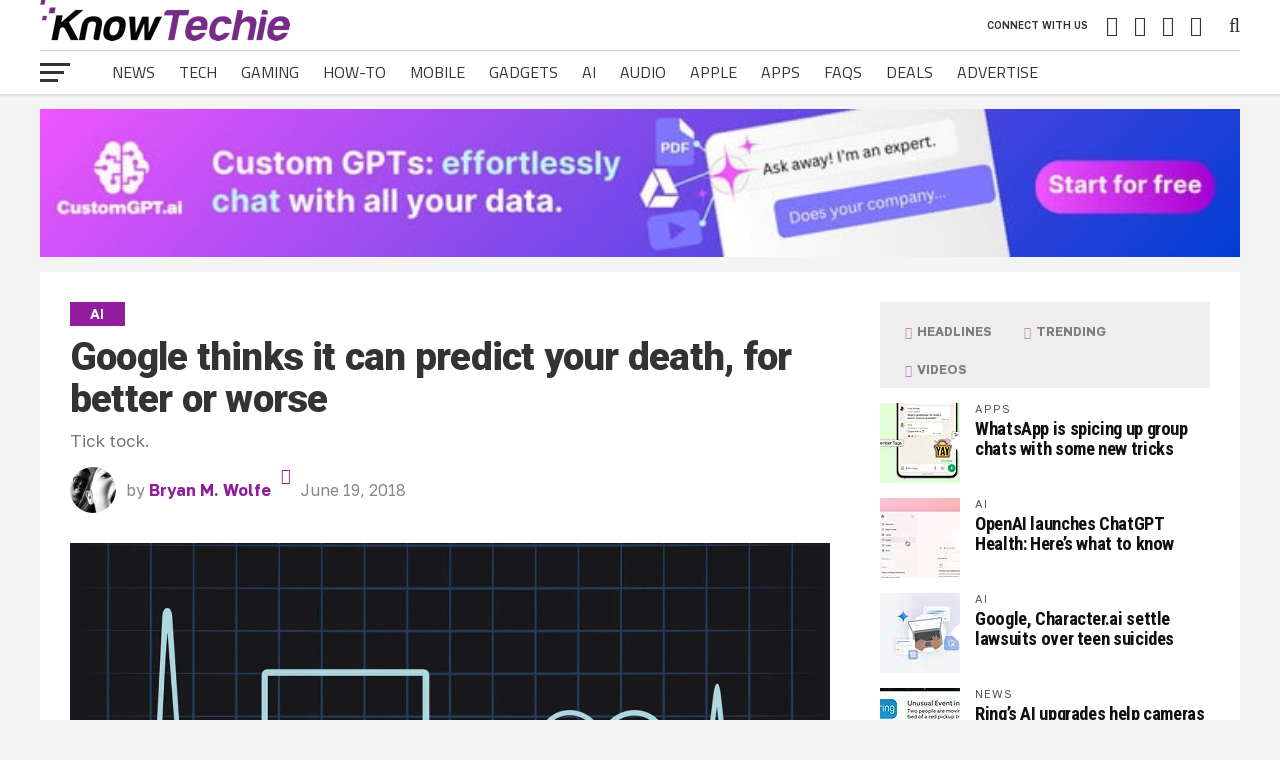

--- FILE ---
content_type: text/html; charset=UTF-8
request_url: https://knowtechie.com/google-predict-death/
body_size: 45754
content:
<!DOCTYPE html>
<html lang="en-US">
<head>
<meta charset="UTF-8" >
<meta name="viewport" id="viewport" content="width=device-width, initial-scale=1.0, maximum-scale=1.0, minimum-scale=1.0, user-scalable=no" />
<link rel="pingback" href="https://knowtechie.com/xmlrpc.php" />
<meta property="og:image" content="https://knowtechie.com/wp-content/uploads/2017/02/health-tech.jpg" />
<meta name="twitter:image" content="https://knowtechie.com/wp-content/uploads/2017/02/health-tech.jpg" />
<meta property="og:type" content="article" />
<meta property="og:description" content="Tick tock. " />
<meta name="twitter:card" content="summary">
<meta name="twitter:url" content="https://knowtechie.com/google-predict-death/">
<meta name="twitter:title" content="Google thinks it can predict your death, for better or worse">
<meta name="twitter:description" content="Tick tock. ">
<title>Google thinks it can predict your death, for better or worse</title><link rel="preload" href="https://knowtechie.com/wp-content/uploads/2017/03/logo-pixlr-1.png" as="image" fetchpriority="high"><link rel="preload" href="https://knowtechie.com/wp-content/uploads/2023/04/728-x-90-1.jpg" as="image" fetchpriority="high"><link rel="preload" href="/wp-content/themes/the-league/assets/fonts/titilliumweb/v15/NaPDcZTIAOhVxoMyOr9n_E7ffHjDGItzY5abuWI.woff2" as="font" type="font/woff2" crossorigin><link rel="preload" href="/wp-content/themes/the-league/assets/fonts/golostext/v4/q5uCsoe9Lv5t7Meb31EcExN8hK5SAMo.woff2" as="font" type="font/woff2" crossorigin><link rel="preload" href="/wp-content/themes/the-league/assets/fonts/titilliumweb/v15/NaPecZTIAOhVxoMyOr9n_E7fdMPmDaZRbrw.woff2" as="font" type="font/woff2" crossorigin><style id="perfmatters-used-css">@-webkit-keyframes fa-spin{0%{-webkit-transform:rotate(0deg);transform:rotate(0deg);}to{-webkit-transform:rotate(1turn);transform:rotate(1turn);}}@keyframes fa-spin{0%{-webkit-transform:rotate(0deg);transform:rotate(0deg);}to{-webkit-transform:rotate(1turn);transform:rotate(1turn);}}.fa,.fab,.fad,.fal,.far,.fas{-moz-osx-font-smoothing:grayscale;-webkit-font-smoothing:antialiased;display:inline-block;font-style:normal;font-variant:normal;text-rendering:auto;line-height:1;}.fa-angle-up:before{content:"";}.fa-bolt:before{content:"";}.fa-flipboard:before{content:"";}.fa-instagram:before{content:"";}.fa-linkedin:before{content:"";}.fa-pinterest-p:before{content:"";}.fa-play:before{content:"";}.fa-search:before{content:"";}.fa-twitter:before{content:"";}.fa-youtube:before{content:"";}@font-face{font-family:"Font Awesome 5 Brands";font-style:normal;font-weight:400;font-display:block;src:url("https://knowtechie.com/wp-content/plugins/the-plus-addons-for-block-editor/assets/css/extra/../../fonts/fa-brands-400.eot");src:url("https://knowtechie.com/wp-content/plugins/the-plus-addons-for-block-editor/assets/css/extra/../../fonts/fa-brands-400.eot?#iefix") format("embedded-opentype"),url("https://knowtechie.com/wp-content/plugins/the-plus-addons-for-block-editor/assets/css/extra/../../fonts/fa-brands-400.woff2") format("woff2"),url("https://knowtechie.com/wp-content/plugins/the-plus-addons-for-block-editor/assets/css/extra/../../fonts/fa-brands-400.woff") format("woff"),url("https://knowtechie.com/wp-content/plugins/the-plus-addons-for-block-editor/assets/css/extra/../../fonts/fa-brands-400.ttf") format("truetype"),url("https://knowtechie.com/wp-content/plugins/the-plus-addons-for-block-editor/assets/css/extra/../../fonts/fa-brands-400.svg#fontawesome") format("svg");}@font-face{font-family:"Font Awesome 5 Free";font-style:normal;font-weight:400;font-display:block;src:url("https://knowtechie.com/wp-content/plugins/the-plus-addons-for-block-editor/assets/css/extra/../../fonts/fa-regular-400.eot");src:url("https://knowtechie.com/wp-content/plugins/the-plus-addons-for-block-editor/assets/css/extra/../../fonts/fa-regular-400.eot?#iefix") format("embedded-opentype"),url("https://knowtechie.com/wp-content/plugins/the-plus-addons-for-block-editor/assets/css/extra/../../fonts/fa-regular-400.woff2") format("woff2"),url("https://knowtechie.com/wp-content/plugins/the-plus-addons-for-block-editor/assets/css/extra/../../fonts/fa-regular-400.woff") format("woff"),url("https://knowtechie.com/wp-content/plugins/the-plus-addons-for-block-editor/assets/css/extra/../../fonts/fa-regular-400.ttf") format("truetype"),url("https://knowtechie.com/wp-content/plugins/the-plus-addons-for-block-editor/assets/css/extra/../../fonts/fa-regular-400.svg#fontawesome") format("svg");}@font-face{font-family:"Font Awesome 5 Free";font-style:normal;font-weight:900;font-display:block;src:url("https://knowtechie.com/wp-content/plugins/the-plus-addons-for-block-editor/assets/css/extra/../../fonts/fa-solid-900.eot");src:url("https://knowtechie.com/wp-content/plugins/the-plus-addons-for-block-editor/assets/css/extra/../../fonts/fa-solid-900.eot?#iefix") format("embedded-opentype"),url("https://knowtechie.com/wp-content/plugins/the-plus-addons-for-block-editor/assets/css/extra/../../fonts/fa-solid-900.woff2") format("woff2"),url("https://knowtechie.com/wp-content/plugins/the-plus-addons-for-block-editor/assets/css/extra/../../fonts/fa-solid-900.woff") format("woff"),url("https://knowtechie.com/wp-content/plugins/the-plus-addons-for-block-editor/assets/css/extra/../../fonts/fa-solid-900.ttf") format("truetype"),url("https://knowtechie.com/wp-content/plugins/the-plus-addons-for-block-editor/assets/css/extra/../../fonts/fa-solid-900.svg#fontawesome") format("svg");}.fa,.far,.fas{font-family:"Font Awesome 5 Free";}.fa,.fas{font-weight:900;}:root{--tpgb-T1-font-size:65px;--tpgb-T1-line-height:75px;--tpgb-T1-font-family:"Roboto",sans-serif;--tpgb-T1-font-weight:700;--tpgb-T1-font-style:normal;--tpgb-T2-font-size:45px;--tpgb-T2-line-height:60px;--tpgb-T2-font-family:"Roboto",sans-serif;--tpgb-T2-font-weight:700;--tpgb-T2-font-style:normal;--tpgb-T3-font-size:38px;--tpgb-T3-line-height:45px;--tpgb-T3-font-family:"Roboto",sans-serif;--tpgb-T3-font-weight:500;--tpgb-T3-font-style:normal;--tpgb-T4-font-size:30px;--tpgb-T4-line-height:40px;--tpgb-T4-font-family:"Roboto",sans-serif;--tpgb-T4-font-weight:500;--tpgb-T4-font-style:normal;--tpgb-T5-font-size:25px;--tpgb-T5-line-height:30px;--tpgb-T5-font-family:"Roboto",sans-serif;--tpgb-T5-font-weight:400;--tpgb-T5-font-style:normal;--tpgb-T6-font-size:17px;--tpgb-T6-line-height:22px;--tpgb-T6-font-family:"Roboto",sans-serif;--tpgb-T6-font-weight:400;--tpgb-T6-font-style:normal;--tpgb-T7-font-size:13px;--tpgb-T7-line-height:16px;--tpgb-T7-font-family:"Roboto",sans-serif;--tpgb-T7-font-weight:400;--tpgb-T7-font-style:normal;--tpgb-C1:#8072fc;--tpgb-C2:#6fc784;--tpgb-C3:#ff5a6e;--tpgb-C4:#f3f3f3;--tpgb-C5:#888;--tpgb-GC1:linear-gradient(135deg,#0894e5 0%,#9b51e0 100%);--tpgb-GC2:linear-gradient(135deg,#0894e5 0%,#9b51e0 100%);--tpgb-GC3:linear-gradient(135deg,#0894e5 0%,#9b51e0 100%);--tpgb-GC4:linear-gradient(135deg,#0894e5 0%,#9b51e0 100%);--tpgb-GC5:linear-gradient(135deg,#0894e5 0%,#9b51e0 100%);--tpgb-BS1:2px 6px 10px 0px rgba(0,0,0,.15);--tpgb-BS2:2px 5px 14px 3px rgba(0,0,0,.2);--tpgb-S1:70px;--tpgb-S2:40px;--tpgb-S3:20px;}html,body,div,span,applet,object,iframe,h1,h2,h3,h4,h5,h6,p,blockquote,pre,a,abbr,acronym,address,big,cite,code,del,dfn,em,img,ins,kbd,q,s,samp,small,strike,strong,sub,sup,tt,var,b,u,i,center,dl,dt,dd,ol,ul,li,fieldset,form,label,legend,table,caption,tbody,tfoot,thead,tr,th,td,article,aside,canvas,details,embed,figure,figcaption,footer,header,hgroup,menu,nav,output,ruby,section,summary,time,mark,audio,video{margin:0;padding:0;border:0;font-size:100%;vertical-align:baseline;}article,aside,details,figcaption,figure,footer,header,hgroup,menu,nav,section{display:block;}ol,ul{list-style:none;}blockquote,q{quotes:none;}blockquote:before,blockquote:after,q:before,q:after{content:"";content:none;}html{overflow-x:hidden;}body{color:#444;font-size:1rem;-webkit-font-smoothing:antialiased;font-weight:400;line-height:100%;margin:0px auto;padding:0px;}h1,h2,h3,h4,h5,h6,h1 a,h2 a,h3 a,h4 a,h5 a,h6 a{-webkit-backface-visibility:hidden;color:#222;}img{max-width:100%;height:auto;-webkit-backface-visibility:hidden;}iframe,embed,object,video{max-width:100%;}a,a:visited{text-decoration:none;-webkit-transition:color .25s;-moz-transition:color .25s;-ms-transition:color .25s;-o-transition:color .25s;transition:color .25s;}a:hover{text-decoration:none;}a:active,a:focus{outline:none;}#mvp-site{overflow:hidden;width:100%;}.relative{position:relative;}.right,.alignright{float:right;}.left,.alignleft{float:left;}.aligncenter{display:block;margin:0 auto;}.mvp-mob-img{display:none;}ul.mvp-score-list li,ul.mvp-foot-soc-list li a,.mvp-feat1-text:before,.mvp-feat2-main-text:before,.mvp-feat2-sub-text:before,ul.mvp-feat2-list li,span.mvp-author-box-soc,.mvp-fly-fade,a.mvp-inf-more-but,#mvp-comments-button a,#mvp-comments-button span.mvp-comment-but-text,.mvp-feat4-main-text:before,ul.mvp-author-page-list li{-webkit-transition:all .25s;-moz-transition:all .25s;-ms-transition:all .25s;-o-transition:all .25s;transition:all .25s;}#mvp-wallpaper,#mvp-head-top,#mvp-fly-wrap,#mvp-nav-wrap,#mvp-main-wrap,#head-main-top,#mvp-search-wrap,#mvp-nav-soc-bar,#mvp-nav-menu ul li.mvp-mega-dropdown .mvp-mega-dropdown,#mvp-top-head-wrap,ul.mvp-mob-soc-list,#mvp-post-trend-wrap{-webkit-transition:-webkit-transform .25s ease;-moz-transition:-moz-transform .25s ease;-ms-transition:-ms-transform .25s ease;-o-transition:-o-transform .25s ease;transition:transform .25s ease;}#mvp-top-head-wrap{-webkit-box-shadow:0 2px 2px 0 rgba(0,0,0,.1);-moz-box-shadow:0 2px 2px 0 rgba(0,0,0,.1);-ms-box-shadow:0 2px 2px 0 rgba(0,0,0,.1);-o-box-shadow:0 2px 2px 0 rgba(0,0,0,.1);box-shadow:0 2px 2px 0 rgba(0,0,0,.1);position:fixed;left:0;top:0;-webkit-transform:translate3d(0,0,0);-moz-transform:translate3d(0,0,0);-ms-transform:translate3d(0,0,0);-o-transform:translate3d(0,0,0);transform:translate3d(0,0,0);width:100%;z-index:9000;}#mvp-main-nav-wrap{float:left;position:relative;width:100%;}#mvp-top-nav-wrap{width:100%;height:50px;z-index:50;}.mvp-main-box-cont{margin:0 auto;width:1200px;height:100%;}#mvp-main-wrap .mvp-main-box-cont,#mvp-foot-ad-wrap .mvp-main-box-cont,#mvp-foot-wrap .mvp-main-box-cont{position:relative;z-index:5;}#mvp-top-nav-cont{border-bottom:1px solid rgba(0,0,0,.2);width:100%;}.mvp-top-nav-right-out{float:left;margin-right:-270px;width:100%;}.mvp-top-nav-right-in{margin-right:270px;}#mvp-top-nav-left{width:100%;}.mvp-top-nav-left-out{float:right;margin-left:0;width:100%;}.mvp-top-nav-menu-but{display:none;margin-right:20px;padding:3px 0;}#mvp-top-nav-logo{line-height:0;max-height:50px;}h1.mvp-logo-title,h2.mvp-logo-title{display:block;font-size:0px;}.mvp-top-nav-left-in{margin-left:0;}#mvp-top-nav-right{text-align:right;width:270px;height:50px;}#mvp-top-nav-soc{display:inline-block;margin-right:10px;width:240px;}span.mvp-nav-soc-head{float:right;font-size:10px;font-weight:600;line-height:1;margin-right:10px;padding:20px 0;text-transform:uppercase;}span.mvp-nav-search-but{cursor:pointer;font-size:20px;line-height:1;padding:15px 0;}span.mvp-nav-soc-but{float:right;font-size:20px;line-height:1;padding:15px 8px;}#mvp-search-wrap{-webkit-backface-visibility:hidden;backface-visibility:hidden;background:rgba(255,255,255,.94);opacity:0;position:fixed;top:0;left:0;-webkit-transform:translate3d(0,-100%,0);-moz-transform:translate3d(0,-100%,0);-ms-transform:translate3d(0,-100%,0);-o-transform:translate3d(0,-100%,0);transform:translate3d(0,-100%,0);width:100%;height:100%;z-index:999999;}#mvp-search-box{margin:-60px 0 0 -300px;position:absolute;top:50%;left:50%;width:600px;}#searchform input{background:none;border:0;border-bottom:1px solid #444;color:#444;float:left;font-size:70px;font-weight:400;line-height:100%;padding:20px 0;width:100%;height:70px;}#searchform #searchsubmit{border:none;float:left;}#searchform #s:focus{outline:none;}#mvp-main-wrap{margin-top:94px;width:100%;}#mvp-leader-wrap{margin:15px 0 -5px;width:100%;}#mvp-leader-cont{line-height:0;text-align:center;width:100%;}#mvp-main-body-wrap{margin-top:20px;width:100%;}#mvp-main-body{width:100%;}#mvp-bot-nav-wrap{width:100%;height:44px;}#mvp-bot-nav-cont{width:100%;}.mvp-bot-nav-out{float:right;margin-left:-60px;width:100%;}.mvp-bot-nav-in{margin-left:60px;}#mvp-nav-menu{width:100%;height:44px;}#mvp-nav-menu ul,#mvp-nav-menu ul li{float:left;}#mvp-nav-menu ul{width:100%;}#mvp-nav-menu ul li{position:relative;}#mvp-nav-menu ul li a{float:left;font-size:16px;font-weight:700;line-height:1;padding:14px 12px;position:relative;text-transform:uppercase;}#mvp-nav-menu ul li:hover a{padding:14px 12px 13px;}#mvp-fly-wrap{overflow:hidden;position:fixed;top:0;bottom:0;left:0;-webkit-transform:translate3d(-370px,0,0);-moz-transform:translate3d(-370px,0,0);-ms-transform:translate3d(-370px,0,0);-o-transform:translate3d(-370px,0,0);transform:translate3d(-370px,0,0);width:370px;height:100%;z-index:999999;}.mvp-fly-but-wrap,.mvp-search-but-wrap{cursor:pointer;width:30px;height:44px;}.mvp-search-but-wrap{position:absolute;top:60px;right:80px;width:60px;}.mvp-fly-but-wrap span,.mvp-search-but-wrap span{display:block;position:absolute;left:0;-webkit-transform:rotate(0deg);-moz-transform:rotate(0deg);-ms-transform:rotate(0deg);-o-transform:rotate(0deg);transform:rotate(0deg);-webkit-transition:.25s ease-in-out;-moz-transition:.25s ease-in-out;-ms-transition:.25s ease-in-out;-o-transition:.25s ease-in-out;transition:.25s ease-in-out;height:3px;}.mvp-search-but-wrap span{background:#333;top:24px;}.mvp-fly-but-wrap span:nth-child(1){top:12.5px;width:30px;}.mvp-fly-but-wrap span:nth-child(2),.mvp-fly-but-wrap span:nth-child(3){top:20.5px;width:24px;}.mvp-fly-but-wrap span:nth-child(4){top:28.5px;width:18px;}.mvp-fly-but-wrap.mvp-fly-open span:nth-child(2),.mvp-search-but-wrap span:nth-child(1){-webkit-transform:rotate(45deg);-moz-transform:rotate(45deg);-ms-transform:rotate(45deg);-o-transform:rotate(45deg);transform:rotate(45deg);width:30px;}.mvp-fly-but-wrap.mvp-fly-open span:nth-child(3),.mvp-search-but-wrap span:nth-child(2){-webkit-transform:rotate(-45deg);-moz-transform:rotate(-45deg);-ms-transform:rotate(-45deg);-o-transform:rotate(-45deg);transform:rotate(-45deg);width:30px;}.mvp-search-but-wrap span:nth-child(1),.mvp-search-but-wrap span:nth-child(2){width:60px;}#mvp-fly-menu-top{width:100%;height:60px;}.mvp-fly-top-out{margin-right:-120px;left:60px;width:100%;}.mvp-fly-top-in{margin-right:120px;}#mvp-fly-logo{margin:0 6.45161290323%;text-align:center;width:87.0967741935%;}#mvp-fly-logo img{line-height:0;}.mvp-fly-but-menu{float:left;margin-left:15px;position:relative;}.mvp-fly-top{background:#111;-webkit-border-radius:3px;border-radius:3px;cursor:pointer;opacity:.8;overflow:hidden;position:fixed;right:10px;bottom:0;-webkit-transition:all .3s;transition:all .3s;width:50px;height:50px;z-index:500;}.mvp-fly-top:hover{opacity:1;}.mvp-fly-top{-webkit-transform:translate3d(0,100px,0);-moz-transform:translate3d(0,100px,0);-ms-transform:translate3d(0,100px,0);-o-transform:translate3d(0,100px,0);transform:translate3d(0,100px,0);}.mvp-fly-top i{font-size:40px;line-height:100%;position:absolute;top:1px;left:12.1px;}.mvp-fly-top i{color:#fff;}#mvp-fly-menu-wrap{overflow:hidden;position:absolute;top:60px;left:0;width:100%;height:100%;}nav.mvp-fly-nav-menu{-webkit-backface-visibility:hidden;backface-visibility:hidden;margin:20px 5.40540540541% 0;overflow:hidden;position:absolute !important;width:89.1891891892%;max-height:65%;}nav.mvp-fly-nav-menu ul{float:left;position:relative;width:100%;}nav.mvp-fly-nav-menu ul li{border-top:1px solid rgba(0,0,0,.1);cursor:pointer;float:left;position:relative;width:100%;-webkit-tap-highlight-color:rgba(0,0,0,0);}nav.mvp-fly-nav-menu ul li:first-child{border-top:none;margin-top:-14px;}nav.mvp-fly-nav-menu ul li ul li:first-child{margin-top:0;}nav.mvp-fly-nav-menu ul li a{display:inline-block;float:left;font-size:16px;font-weight:700;line-height:1;padding:14px 0;text-transform:uppercase;}.mvp-fly-fade{background:#222;cursor:pointer;opacity:0;width:100%;position:fixed;top:0;left:0;z-index:99999;}#mvp-fly-soc-wrap{margin:0 5.40540540541%;position:absolute;bottom:20px;left:0;text-align:center;width:89.1891891892%;}span.mvp-fly-soc-head{display:inline-block;font-family:"Lato",sans-serif;font-size:.65rem;font-weight:400;line-height:1;margin-bottom:15px;text-transform:uppercase;}ul.mvp-fly-soc-list{text-align:center;width:100%;}ul.mvp-fly-soc-list li{display:inline-block;}ul.mvp-fly-soc-list li a{-webkit-border-radius:50%;-moz-border-radius:50%;-ms-border-radius:50%;-o-border-radius:50%;border-radius:50%;display:inline-block;font-size:12px;line-height:1;margin-left:2px;padding-top:10px;text-align:center;-webkit-transition:background .25s;-moz-transition:background .25s;-ms-transition:background .25s;-o-transition:background .25s;transition:background .25s;width:32px;height:22px;}ul.mvp-fly-soc-list li:first-child a{margin-left:0;}ul.mvp-fly-soc-list li a:hover{padding-top:8px;width:28px;height:20px;}.mvp-sec-pad{background:#fff;border-bottom:1px solid #bbb;padding:30px 2.5%;width:95%;}.mvp-vid-box-wrap{color:#fff;font-size:14px;position:absolute;left:0;bottom:0;text-align:center;width:30px;height:30px;}.mvp-vid-box-wrap i{margin-top:8px;}.mvp-side-tab-img .mvp-vid-box-wrap{font-size:10px;width:22px;height:22px;}.mvp-side-tab-img .mvp-vid-box-wrap i{margin-top:6px;}#mvp-side-wrap{float:right;margin-left:50px;width:330px;}.single #mvp-side-wrap{margin:0 0 0 50px;}.mvp-side-widget{float:left;margin-bottom:30px;position:relative;width:100%;}.mvp-side-tab-wrap{width:100%;}.mvp-side-tab-top{background:#eee;margin-bottom:15px;width:100%;}ul.mvp-side-tab-list{float:left;margin:10px 2.777777777% 0;width:94.4444444444%;}ul.mvp-side-tab-list li,ul.mvp-side-tab-list li a{color:#222;float:left;}ul.mvp-side-tab-list li a{opacity:.5;}ul.mvp-side-tab-list li span.mvp-side-tab-head{float:left;font-size:.8rem;font-weight:700;padding:12px 16px;text-transform:uppercase;}ul.mvp-side-tab-list li span.mvp-side-tab-head i{font-size:.75rem;margin-right:2px;}ul.mvp-side-tab-list li a:hover,#mvp-side-wrap ul.mvp-side-tab-list li a:hover{color:#222 !important;opacity:1;}.mvp-side-tab-main{width:100%;}.mvp-side-tab-story{margin-top:15px;width:100%;}.mvp-side-tab-story:first-child{margin-top:0;}.mvp-side-tab-out{float:right;margin-left:-95px;width:100%;}.mvp-side-tab-in{margin-left:95px;}.mvp-side-tab-img{line-height:0;margin-right:15px;width:80px;}.mvp-side-tab-img:after{content:"";border-top:10px solid transparent;border-bottom:10px solid transparent;border-right:10px solid #fff;margin-top:-10px;position:absolute;right:0;top:50%;width:0;height:0;}.mvp-side-tab-text{width:100%;}.mvp-side-tab-text h3{color:#555;font-size:.7rem;font-weight:400;letter-spacing:.07rem;line-height:1;margin-bottom:5px;text-transform:uppercase;width:100%;}.mvp-side-tab-text h2 a{color:#111;font-size:1.15rem;font-weight:700;letter-spacing:-.02em;line-height:1.1;width:100%;}#mvp-side-wrap a{color:#111 !important;font-weight:700;line-height:1.1;}#mvp-side-wrap #searchform input,#mvp-home-widget-wrap #searchform input{background:#eee;border:1px solid #ddd;-webkit-border-radius:3px;-moz-border-radius:3px;-ms-border-radius:3px;-o-border-radius:3px;border-radius:3px;color:#999;font-size:16px;padding:5px 5%;height:16px;width:88%;}#mvp-article-wrap{background:#fff;float:left;margin-bottom:30px;position:relative;width:100%;}#mvp-article-head2{margin-bottom:30px;width:100%;}h3.mvp-post-cat{margin-bottom:10px;width:100%;}span.mvp-post-cat{color:#fff;display:inline;float:left;font-size:.9rem;font-weight:600;letter-spacing:.02em;line-height:1;padding:5px 20px;text-transform:uppercase;}h1.mvp-post-title{color:#333;font-size:3.5rem;font-weight:900;letter-spacing:-.02em;line-height:1.1;margin-bottom:10px;width:100%;}#mvp-article-head2 h1.mvp-post-title{font-size:3.1rem;}span.mvp-post-excerpt{color:#777;font-size:1.4rem;font-weight:300;line-height:1.3;margin-bottom:15px;width:100%;}span.mvp-post-excerpt p{position:relative;}.mvp-author-info-wrap,ul.mvp-author-info-list{width:100%;}ul.mvp-author-info-list li{float:left;margin-left:10px;position:relative;height:46px;}ul.mvp-author-info-list li:first-child{margin-left:0;}ul.mvp-author-info-list li.mvp-author-info-thumb{line-height:0;width:46px;}ul.mvp-author-info-list li.mvp-author-info-thumb img{-webkit-border-radius:50%;-moz-border-radius:50%;-ms-border-radius:50%;-o-border-radius:50%;border-radius:50%;overflow:hidden;}ul.mvp-author-info-list li.mvp-author-info-name p,ul.mvp-author-info-list li.mvp-author-info-name span,.mvp-post-date{color:#888;display:inline-block;font-size:16px;line-height:1;margin-top:15px;}ul.mvp-author-info-list li.mvp-author-info-name p{font-weight:400;}ul.mvp-author-info-list li.mvp-author-info-name span a{font-weight:700;}.mvp-post-content-out{float:left;margin-right:-380px;width:100%;}.mvp-post-content-in{margin-right:380px;}#mvp-post-content{width:100%;}.mvp-post-soc-out{float:right;margin-left:-72px;width:100%;}.mvp-post-soc-in{margin-left:72px;}#mvp-content-main{overflow:hidden;width:100%;}#mvp-post-feat-img,#mvp-post-feat-img-wide{line-height:0;margin-bottom:30px;text-align:center;width:100%;}span.mvp-feat-caption,span.mvp-feat-caption-wide{color:#888;float:left;font-size:.85rem;font-weight:400;line-height:1.1;margin-top:-30px;padding:5px 0 20px;text-align:right;width:100%;}#mvp-content-main p{color:#444;display:block;font-size:1.15rem;font-weight:400;line-height:1.5;margin-bottom:15px;}.mvp-post-tags{float:left;font-size:.8rem;line-height:1;margin-top:15px;text-transform:uppercase;width:100%;}.mvp-post-tags a,.mvp-post-tags a:visited{border:1px solid #bbb;-webkit-border-radius:3px;-moz-border-radius:3px;-ms-border-radius:3px;-o-border-radius:3px;border-radius:3px;color:#999 !important;display:inline-block;float:left;font-weight:600;margin:0 5px 5px 0;padding:3px 10px 4px;}.mvp-post-tags a:hover{border:1px solid #777;color:#777 !important;}.mvp-post-tags-header{background:#999;-webkit-border-radius:3px;-moz-border-radius:3px;-ms-border-radius:3px;-o-border-radius:3px;border-radius:3px;color:#fff;float:left;font-weight:700;padding:4px 10px 5px;margin-right:5px;}#mvp-author-box-wrap{-webkit-border-radius:5px;-moz-border-radius:5px;-ms-border-radius:5px;-o-border-radius:5px;border-radius:5px;margin-top:30px;width:100%;}.mvp-author-box-out{margin-left:-80px;width:100%;}.mvp-author-box-in{margin-left:80px;}#mvp-author-box-img{line-height:0;margin-right:20px;width:60px;}#mvp-author-box-img img{border:3px solid #eee;border-radius:50%;}#mvp-author-box-head,#mvp-author-box-text{width:100%;}#mvp-author-box-text{margin-top:8px;}span.mvp-author-box-name{font-size:1.1rem;line-height:1;margin-top:10px;width:100%;}span.mvp-author-box-name a{color:#444;font-weight:700;}#mvp-author-box-text p{color:#888;float:left;font-size:1rem;font-weight:400;line-height:1.5;margin-bottom:0;width:100%;}#mvp-author-box-soc-wrap{margin-top:10px;width:100%;}#mvp-content-main ul{list-style:disc outside;margin:10px 0;}#mvp-content-main ul li,#mvp-content-main ol li{margin-left:50px;padding:5px 0px;}#mvp-content-main h1,#mvp-content-main h2,#mvp-content-main h3,#mvp-content-main h4,#mvp-content-main h5,#mvp-content-main h6{font-weight:700;line-height:120%;margin:10px 0;overflow:hidden;width:100%;}#mvp-content-main h1{font-size:2rem;}#mvp-content-main h2{font-size:1.8rem;}#mvp-content-main h3{font-size:1.6rem;}#mvp-content-main h4{font-size:1.4rem;}#mvp-content-main blockquote p{color:#333;font-size:1.8rem;font-weight:700;letter-spacing:-.02em;line-height:1.1;margin:30px 10%;width:80%;}.posts-nav-link{display:none;}.mvp-org-wrap{display:none;}#mvp-more-post-wrap{margin-top:50px;width:100%;}ul.mvp-more-post-list{width:100%;}ul.mvp-more-post-list li{float:left;margin-left:1.75438596491%;width:23.6842105263%;height:330px;}ul.mvp-more-post-list li:first-child,ul.mvp-more-post-list li:nth-child(5n+5){margin-left:0;}.mvp-more-post-img{line-height:0;margin-bottom:10px;overflow:hidden;width:100%;max-height:162px;}.mvp-more-post-text{width:100%;}.mvp-more-post-text h2 a{color:#111;font-size:1.2rem;font-weight:700;letter-spacing:-.02em;line-height:1.1;width:100%;}.mvp-more-post-text p{color:#555;font-size:1rem;font-weight:400;line-height:1.3;margin-top:7px;width:100%;}#mvp-comments-button{margin-top:30px;text-align:center;width:100%;}#mvp-comments-button a,#mvp-comments-button span.mvp-comment-but-text{background:#fff;border:1px solid #aaa;-webkit-border-radius:3px;-moz-border-radius:3px;-ms-border-radius:3px;-o-border-radius:3px;border-radius:3px;cursor:pointer;display:inline-block;font-size:.8rem;font-weight:600;letter-spacing:.02em;line-height:100%;padding:15px 0;text-transform:uppercase;width:98%;}#comments{display:none;float:left;font-size:.8rem;line-height:120%;margin-top:30px;overflow:hidden;width:100%;}#comments .avatar{display:block;background-color:#fff;}.comment-reply a,#cancel-comment-reply-link{clear:both;color:#fff !important;font-size:12px;font-weight:700;line-height:1;padding:5px 10px;text-transform:uppercase;}#cancel-comment-reply-link{background:#999;float:left;margin:0 0 10px 20px;}.comment-reply a:hover,#cancel-comment-reply-link:hover{background:#555;color:#fff !important;text-decoration:none;}#respond{clear:both;position:relative;}#respond form{float:left;padding-bottom:20px;width:100%;}#respond p{font:12px/normal helvetica,arial,sans-serif;margin:0;}#respond .comment-notes{margin-bottom:1rem;}#respond .required{color:#ff4b33;font-weight:bold;}#respond label{color:#888;display:inline-block;font-size:14px;margin-bottom:5px;width:100%;}#respond input{background:#f6f6f6;border:1px solid #ddd;-webkit-box-shadow:2px 2px 5px 0px #eee inset;-moz-box-shadow:2px 2px 5px 0px #eee inset;-ms-box-shadow:2px 2px 5px 0px #eee inset;-o-box-shadow:2px 2px 5px 0px #eee inset;box-shadow:2px 2px 5px 0px #eee inset;display:inline-block;margin:0 0 9px;padding:5px;width:auto;}#respond textarea{background:#f6f6f6;border:1px solid #ddd;-webkit-box-shadow:2px 2px 5px 0px #eee inset;-moz-box-shadow:2px 2px 5px 0px #eee inset;-ms-box-shadow:2px 2px 5px 0px #eee inset;-o-box-shadow:2px 2px 5px 0px #eee inset;box-shadow:2px 2px 5px 0px #eee inset;display:inline-block;margin-bottom:9px;width:99%;}#respond #submit{background:#888;border:0;box-shadow:none;color:#fff;cursor:pointer;font-size:12px;font-weight:700;line-height:1;margin-top:10px;padding:5px 15px;text-transform:uppercase;}#respond #submit:hover{background:#555;}h3#reply-title,h2.comments{color:#fff;font:700 14px/100% "Oswald",sans-serif;margin-bottom:10px;padding:5px 10px;text-shadow:1px 1px 0 #000;text-transform:uppercase;}h3#reply-title{display:none;}h1.mvp-sec-head,h4.mvp-sec-head{border-bottom:1px solid #ddd;float:left;margin-bottom:20px;position:relative;width:100%;}span.mvp-sec-head{color:#111;display:inline-block;float:left;font-size:1.1rem;font-weight:700;line-height:1;position:relative;bottom:-1px;padding-bottom:10px;text-transform:uppercase;}#mvp-foot-wrap,#mvp-foot-top,#mvp-foot-bot,#mvp-foot-logo,#mvp-foot-soc,#mvp-foot-menu,#mvp-foot-copy,#mvp-foot-ad-wrap{width:100%;}#mvp-foot-ad-wrap{line-height:0;margin:-5px 0 20px;text-align:center;}#mvp-foot-wrap{background:#ddd;padding-top:30px;}#mvp-foot-logo{line-height:0;margin-bottom:30px;text-align:center;}#mvp-foot-soc{margin-bottom:30px;}ul.mvp-foot-soc-list{text-align:center;width:100%;}ul.mvp-foot-soc-list li{display:inline-block;}ul.mvp-foot-soc-list li a{-webkit-border-radius:50%;border-radius:50%;border:2px solid #888;color:#888 !important;display:inline-block;font-size:18px;line-height:1;margin-left:10px;padding-top:9px;text-align:center;width:36px;height:27px;}ul.mvp-foot-soc-list li:first-child a{margin-left:0;}ul.mvp-foot-soc-list li a:hover{border:2px solid #333;color:#333 !important;}#mvp-foot-menu-wrap{border-top:1px solid #bbb;border-bottom:1px solid #bbb;padding:20px 0 10px;width:100%;}#mvp-foot-menu ul{text-align:center;width:100%;}#mvp-foot-menu ul li{display:inline-block;margin:0 0 10px 15px;}#mvp-foot-menu ul li a{color:#888;font-size:.95rem;font-weight:400;line-height:1;}#mvp-foot-menu ul li a:hover{color:#333 !important;}#mvp-foot-menu ul li:first-child{margin-left:0;}#mvp-foot-menu ul li ul{display:none;}#mvp-foot-copy-wrap{margin:20px 0;width:100%;}#mvp-foot-copy{color:#888;font-size:.8rem;font-weight:400;line-height:1.2;text-align:center;width:100%;}html,body,div,span,applet,object,iframe,h1,h2,h3,h4,h5,h6,p,blockquote,pre,a,abbr,acronym,address,big,cite,code,del,dfn,em,img,ins,kbd,q,s,samp,small,strike,strong,sub,sup,tt,var,b,u,i,center,dl,dt,dd,ol,ul,li,fieldset,form,label,legend,table,caption,tbody,tfoot,thead,tr,th,td,article,aside,canvas,details,embed,figure,figcaption,footer,header,hgroup,menu,nav,output,ruby,section,summary,time,mark,audio,video{margin:0;padding:0;border:0;font-size:100%;vertical-align:baseline;}article,aside,details,figcaption,figure,footer,header,hgroup,main,menu,nav,section{display:block;}body{line-height:1;}ol,ul{list-style:none;}blockquote,q{quotes:none;}blockquote:before,blockquote:after,q:before,q:after{content:"";content:none;}@font-face{font-family:"FontAwesome";src:url("https://knowtechie.com/wp-content/themes/the-league/font-awesome/css/../fonts/fontawesome-webfont.eot?v=4.6.3");src:url("https://knowtechie.com/wp-content/themes/the-league/font-awesome/css/../fonts/fontawesome-webfont.eot?#iefix&v=4.6.3") format("embedded-opentype"),url("https://knowtechie.com/wp-content/themes/the-league/font-awesome/css/../fonts/fontawesome-webfont.woff2?v=4.6.3") format("woff2"),url("https://knowtechie.com/wp-content/themes/the-league/font-awesome/css/../fonts/fontawesome-webfont.woff?v=4.6.3") format("woff"),url("https://knowtechie.com/wp-content/themes/the-league/font-awesome/css/../fonts/fontawesome-webfont.ttf?v=4.6.3") format("truetype"),url("https://knowtechie.com/wp-content/themes/the-league/font-awesome/css/../fonts/fontawesome-webfont.svg?v=4.6.3#fontawesomeregular") format("svg");font-weight:normal;font-style:normal;}.fa{display:inline-block;font:normal normal normal 14px/1 FontAwesome;font-size:inherit;text-rendering:auto;-webkit-font-smoothing:antialiased;-moz-osx-font-smoothing:grayscale;}@-webkit-keyframes fa-spin{0%{-webkit-transform:rotate(0deg);transform:rotate(0deg);}100%{-webkit-transform:rotate(359deg);transform:rotate(359deg);}}@keyframes fa-spin{0%{-webkit-transform:rotate(0deg);transform:rotate(0deg);}100%{-webkit-transform:rotate(359deg);transform:rotate(359deg);}}.fa-search:before{content:"";}.fa-clock-o:before{content:"";}.fa-play-circle-o:before{content:"";}.fa-play:before{content:"";}.fa-twitter:before{content:"";}.fa-linkedin:before{content:"";}.fa-flash:before,.fa-bolt:before{content:"";}.fa-angle-up:before{content:"";}.fa-youtube:before{content:"";}.fa-youtube-play:before{content:"";}.fa-instagram:before{content:"";}.fa-facebook-official:before{content:"";}.fa-pinterest-p:before{content:"";}@media screen and (max-width: 1260px) and (min-width: 1201px){#mvp-score-wrap .mvp-main-box-cont,#mvp-top-nav-wrap .mvp-main-box-cont,#mvp-bot-nav-wrap .mvp-main-box-cont,#mvp-post-trend-wrap .mvp-main-box-cont{width:100%;}#mvp-score-wrap,#mvp-top-nav-wrap,#mvp-bot-nav-wrap,#mvp-post-trend-wrap,#mvp-nav-menu ul li.mvp-mega-dropdown .mvp-mega-dropdown{padding:0 2.727272727272%;width:94.5454545454%;}}@media screen and (max-width: 1217px) and (min-width: 1101px){.mvp-main-box-cont{width:100%;}#mvp-score-wrap,#mvp-top-nav-wrap,#mvp-bot-nav-wrap,#mvp-post-trend-wrap,#mvp-nav-menu ul li.mvp-mega-dropdown .mvp-mega-dropdown{padding:0 2.727272727272%;width:94.5454545454%;}}@media screen and (max-width: 1100px) and (min-width: 1004px){.mvp-main-box-cont{width:100%;}#mvp-score-wrap,#mvp-top-nav-wrap,#mvp-bot-nav-wrap,#mvp-post-trend-wrap,#mvp-nav-menu ul li.mvp-mega-dropdown .mvp-mega-dropdown{padding:0 3%;width:94%;}.mvp-widget-list-story1,ul.mvp-more-post-list li{margin-left:2.12765957447%;width:23.4042553191%;}.mvp-widget-list-text1 h2 a,.mvp-more-post-text h2 a{font-size:1.1rem;}.mvp-sec-pad{padding:30px 3%;width:94%;}h1.mvp-post-title{font-size:3.2rem;}.mvp-post-content-out{margin-right:-360px;}.mvp-post-content-in{margin-right:360px;}.single #mvp-side-wrap{margin-left:30px;}}@media screen and (max-width: 1003px) and (min-width: 900px){#mvp-wallpaper,#mvp-bot-nav-wrap,#mvp-prev-next-wrap,.mvp-fly-top,.mvp-scores-tabs{display:none;}.mvp-top-nav-menu-but,.mvp-scores-menu{display:inline;}.mvp-main-box-cont{width:100%;}#mvp-top-nav-cont{border-bottom:none;}#mvp-score-wrap,#mvp-top-nav-wrap,#mvp-post-trend-wrap{padding:0 2.222222222%;width:95.555555555%;}#mvp-main-wrap{margin-top:50px;}.mvp-sec-pad,.mvp-body-sec-cont{padding:20px 2.2222222222%;width:95.555555555%;}.mvp-widget-list-story1,ul.mvp-more-post-list li{margin-left:1.74418604651%;width:23.6918604651%;}.mvp-widget-list-text1 h2 a,.mvp-more-post-text h2 a{font-size:1.1rem;}h1.mvp-sec-head,h4.mvp-sec-head{margin-bottom:15px;}#mvp-side-wrap{margin-left:30px;}h1.mvp-post-title{font-size:2.9rem;}.mvp-post-content-out{margin-right:-360px;}.mvp-post-content-in{margin-right:360px;}.mvp-post-soc-out{margin-left:-62px;}.mvp-post-soc-in{margin-left:62px;}.single #mvp-side-wrap{margin-left:30px;}#mvp-article-head2 h1.mvp-post-title{font-size:2.6rem;}#mvp-article-head2 span.mvp-post-excerpt{font-size:1.3rem;}}@media screen and (max-width: 899px) and (min-width: 768px){#mvp-wallpaper,#mvp-bot-nav-wrap,.mvp-feat2-left-wrap:after,#mvp-prev-next-wrap,.mvp-fly-top{display:none;}.mvp-top-nav-menu-but{display:inline;}.mvp-main-box-cont{width:100%;}#mvp-top-nav-cont{border-bottom:none;}#mvp-score-wrap,#mvp-top-nav-wrap,#mvp-post-trend-wrap{padding:0 2.60416666666%;width:94.7916666666%;}#mvp-main-wrap{margin-top:50px;}.mvp-side-widget{margin-bottom:20px;}.mvp-sec-pad,.mvp-body-sec-cont{padding:20px 2.60416666666%;width:94.79166666666%;}ul.mvp-more-post-list li{margin-left:2.06043956044%;width:48.9697802198%;height:365px;}.mvp-widget-list-story1:nth-child(3),ul.mvp-more-post-list li:nth-child(3n+3){margin-left:0;}.mvp-widget-list-text1 h2 a,.mvp-more-post-text h2 a{font-size:1.4rem;}.mvp-more-post-img{max-height:213px;}h1.mvp-sec-head,h4.mvp-sec-head{margin-bottom:15px;}#mvp-side-wrap,.single #mvp-side-wrap{border-top:1px solid #ddd;margin-top:20px;margin-left:0;padding-top:20px;width:100%;}h1.mvp-post-title,#mvp-article-head2 h1.mvp-post-title{font-size:2.8rem;}.mvp-post-content-out,.mvp-post-content-in{margin-right:0 !important;}.mvp-post-soc-out{margin-left:-62px;}.mvp-post-soc-in{margin-left:62px;}}@media screen and (max-width: 767px) and (min-width: 660px){#mvp-wallpaper,#mvp-bot-nav-wrap,.mvp-cat-head,.mvp-feat2-left-wrap:after,#mvp-prev-next-wrap,.mvp-fly-top,.mvp-scores-tabs{display:none;}.mvp-top-nav-menu-but,.mvp-scores-menu{display:inline;}.mvp-main-box-cont{width:100%;}#mvp-top-nav-cont{border-bottom:none;}#mvp-score-wrap,#mvp-top-nav-wrap,#mvp-post-trend-wrap{padding:0 3.030303030303%;width:93.939393939393%;}#mvp-main-wrap{margin-top:50px;}.mvp-side-widget{margin-bottom:20px;}.mvp-sec-pad,.mvp-body-sec-cont{padding:20px 3.0303030303%;width:93.9393939393%;}ul.mvp-more-post-list li{margin-left:2.41935483871%;width:48.7903225806%;height:355px;}.mvp-widget-list-story1:nth-child(3),ul.mvp-more-post-list li:nth-child(3n+3){margin-left:0;}.mvp-widget-list-text1 h2 a,.mvp-more-post-text h2 a{font-size:1.3rem;}.mvp-more-post-img{max-height:181px;}h1.mvp-sec-head,h4.mvp-sec-head{margin-bottom:15px;}#mvp-side-wrap,.single #mvp-side-wrap{border-top:1px solid #ddd;margin-top:20px;margin-left:0;padding-top:20px;width:100%;}h1.mvp-post-title,#mvp-article-head2 h1.mvp-post-title{font-size:2.7rem;}span.mvp-post-excerpt,#mvp-article-head2 span.mvp-post-excerpt{font-size:1.2rem;}.mvp-post-content-out,.mvp-post-content-in{margin-right:0 !important;}.mvp-post-soc-out{margin-left:-62px;}.mvp-post-soc-in{margin-left:62px;}.mvp-search-but-wrap{top:40px;right:50px;}#mvp-search-box{margin:-60px 0 0 -200px;top:40%;width:400px;}#searchform input{font-size:50px;height:50px;padding:15px 0;}}@media screen and (max-width: 659px) and (min-width: 600px){#mvp-wallpaper,#mvp-bot-nav-wrap,.mvp-cat-head,.mvp-feat2-left-wrap:after,#mvp-prev-next-wrap,.mvp-fly-top,.mvp-scores-tabs{display:none;}.mvp-top-nav-menu-but,.mvp-scores-menu{display:inline;}.mvp-main-box-cont,#mvp-bot-nav-wrap{width:100%;}#mvp-top-nav-cont{border-bottom:none;}#mvp-score-wrap,#mvp-top-nav-wrap,#mvp-post-trend-wrap{padding:0 3.33333333333%;width:93.3333333333%;}#mvp-main-wrap{margin-top:50px;}.mvp-side-widget{margin-bottom:20px;}.mvp-sec-pad,.mvp-body-sec-cont{padding:20px 3.3333333333%;width:93.3333333333%;}ul.mvp-more-post-list li{margin-left:2.67857412857%;width:48.6607142857%;height:325px;}.mvp-widget-list-story1:nth-child(3),ul.mvp-more-post-list li:nth-child(3n+3){margin-left:0;}.mvp-widget-list-text1 h2 a,.mvp-more-post-text h2 a{font-size:1.2rem;}h1.mvp-sec-head,h4.mvp-sec-head{margin-bottom:15px;}#mvp-side-wrap,.single #mvp-side-wrap{border-top:1px solid #ddd;margin-top:20px;margin-left:0;padding-top:20px;width:100%;}h1.mvp-post-title,#mvp-article-head2 h1.mvp-post-title{font-size:2.6rem;}span.mvp-post-excerpt,#mvp-article-head2 span.mvp-post-excerpt{font-size:1.2rem;}.mvp-post-content-out,.mvp-post-content-in{margin-right:0 !important;}.mvp-post-soc-out{margin-left:-62px;}.mvp-post-soc-in{margin-left:62px;}.mvp-search-but-wrap{top:40px;right:50px;}#mvp-search-box{margin:-60px 0 0 -200px;top:40%;width:400px;}#searchform input{font-size:50px;height:50px;padding:15px 0;}}@media screen and (max-width: 599px) and (min-width: 480px){#mvp-wallpaper,#mvp-bot-nav-wrap,#mvp-score-wrap,#mvp-top-nav-soc,.mvp-cat-head,.mvp-feat3-main-text p,.mvp-feat1-text p,.mvp-feat2-left-wrap:after,.mvp-feat2-main-text p,.mvp-feat4-main-text p,.mvp-feat4-sub-text p,.mvp-blog-story-info,.mvp-widget-list-text1 p,.mvp-blog-story-text p,#mvp-prev-next-wrap,.mvp-fly-top,.mvp-more-post-text p,.mvp-post-feat-wide-text span.mvp-post-excerpt,#mvp-post-trend-wrap,#mvp-post-soc-wrap,.mvp-widget-feat-text p,.mvp-scores-tabs{display:none;}.mvp-top-nav-menu-but,.mvp-scores-menu{display:inline;}.mvp-main-box-cont{width:100%;}#mvp-top-nav-cont{border-bottom:none;}#mvp-top-nav-wrap{padding:0 4.1666666666%;width:91.666666666%;}.mvp-top-nav-right-out{margin-right:-50px;}.mvp-top-nav-right-in{margin-right:50px;}#mvp-top-nav-right{width:50px;}.mvp-top-nav-left-out{margin-left:-50px;}.mvp-top-nav-left-in{margin-left:50px;}#mvp-top-nav-logo{text-align:center;width:100%;}.mvp-top-nav-menu-but{margin-right:0;}#mvp-leader-wrap{margin-top:5px;}#mvp-main-body-wrap{margin-top:10px;}#mvp-main-wrap{margin-top:50px;}.mvp-side-widget{margin-bottom:20px;}.mvp-sec-pad,.mvp-body-sec-cont{padding:20px 4.1666666666%;width:91.666666666%;}#mvp-more-post-wrap,#mvp-comments-button,#mvp-author-box-wrap{margin-top:20px;}#mvp-article-head2{margin-bottom:20px;}ul.mvp-more-post-list li{margin-left:3.4090909090909%;width:48.29545454545%;height:220px;}.mvp-widget-list-story1:nth-child(3),ul.mvp-more-post-list li:nth-child(3n+3){margin-left:0;}.mvp-widget-list-text1 h2 a,.mvp-more-post-text h2 a{font-size:1.1rem;}.mvp-more-post-img{max-height:127px;}h1.mvp-sec-head,h4.mvp-sec-head{margin-bottom:15px;}#mvp-side-wrap,.single #mvp-side-wrap{border-top:1px solid #ddd;margin-top:20px;margin-left:0;padding-top:20px;width:100%;}h1.mvp-post-title,#mvp-article-head2 h1.mvp-post-title{font-size:1.9rem;}span.mvp-post-excerpt,#mvp-article-head2 span.mvp-post-excerpt{font-size:1.1rem;}.mvp-post-content-out,.mvp-post-content-in{margin-right:0 !important;}.mvp-post-soc-out,.mvp-post-soc-in{margin-left:0;}.mvp-search-but-wrap{top:40px;right:50px;}#mvp-search-box{margin:-40px 0 0 -200px;top:50%;width:400px;}#searchform input{font-size:50px;height:50px;padding:15px 0;}.single #mvp-foot-wrap,.page #mvp-foot-wrap{padding-bottom:42px;}ul.mvp-foot-soc-list li a{font-size:14px;margin-left:5px;width:32px;height:23px;}}@media screen and (max-width: 479px){#mvp-wallpaper,#mvp-bot-nav-wrap,#mvp-score-wrap,#mvp-top-nav-soc,.mvp-cat-head,.mvp-feat3-main-text p,.mvp-feat1-text p,.mvp-feat2-left-wrap:after,.mvp-feat2-main-text p,.mvp-feat4-main-text p,.mvp-feat4-sub-text p,.mvp-blog-story-info,.mvp-widget-list-text1 p,.mvp-reg-img,span.mvp-widget-head-link,.mvp-blog-story-text p,#mvp-prev-next-wrap,.mvp-fly-top,.mvp-more-post-text p,.mvp-post-feat-wide-text span.mvp-post-excerpt,#mvp-post-trend-wrap,.mvp-mega-img img,#mvp-post-soc-wrap,span.mvp-post-info-date,.mvp-widget-feat-text p,.mvp-scores-tabs{display:none;}.mvp-top-nav-menu-but,.mvp-mob-img,.mvp-scores-menu{display:inline;}.mvp-main-box-cont{width:100%;}#mvp-top-nav-cont{border-bottom:none;}#mvp-top-nav-wrap{padding:0 4.166666666666%;width:91.6666666666%;}.mvp-top-nav-right-out{margin-right:-45px;}.mvp-top-nav-right-in{margin-right:45px;}#mvp-top-nav-right{width:45px;}.mvp-top-nav-left-out{margin-left:-45px;}.mvp-top-nav-left-in{margin-left:45px;}#mvp-top-nav-logo{text-align:center;width:100%;}.mvp-top-nav-menu-but{margin-right:0;}#mvp-main-wrap{margin-top:50px;}#mvp-leader-wrap{margin-top:5px;}#mvp-main-body-wrap{margin-top:10px;}.mvp-side-widget,.mvp-body-sec-wrap{margin-bottom:15px;}.mvp-sec-pad,.mvp-body-sec-cont{padding:15px 4.1666666666%;width:91.666666666%;}.mvp-widget-list-story1,ul.mvp-more-post-list li{margin-left:0;margin-bottom:15px;width:100%;}#mvp-more-post-wrap,#mvp-comments-button,#mvp-author-box-wrap{margin-top:20px;}#mvp-article-head2{margin-bottom:20px;}ul.mvp-more-post-list li{height:auto;}.mvp-widget-list-img,.mvp-blog-story-img,.mvp-more-post-img{margin-right:4.5454545454%;width:22.2222222%;}.mvp-more-post-img{margin-bottom:0;}.mvp-widget-list-img:after,.mvp-blog-story-img:after,.mvp-more-post-img:after,.mvp-widget-feat-img:after{content:"";border-top:10px solid transparent;border-bottom:10px solid transparent;border-right:10px solid #fff;margin-top:-10px;position:absolute;right:0;top:50%;width:0;height:0;}.mvp-widget-list-text1,.mvp-blog-story-text,.mvp-more-post-text{margin-top:0;width:71.2121212121%;}.mvp-widget-list-text1 h2 a,.mvp-blog-story-text h2 a,.mvp-more-post-text h2 a{font-size:1.15rem;}h1.mvp-sec-head,h4.mvp-sec-head{margin-bottom:15px;}#mvp-side-wrap,.single #mvp-side-wrap{border-top:1px solid #ddd;margin-top:15px;margin-left:0;padding-top:15px;width:100%;}h1.mvp-post-title,#mvp-article-head2 h1.mvp-post-title{font-size:1.8rem;}span.mvp-post-excerpt,#mvp-article-head2 span.mvp-post-excerpt{font-size:1.1rem;}.mvp-post-content-out,.mvp-post-content-in{margin-right:0 !important;}.mvp-post-soc-out,.mvp-post-soc-in{margin-left:0;}.mvp-search-but-wrap{top:20px;right:30px;}#mvp-search-box{margin:-40px 0 0 -150px;top:50%;width:300px;}#searchform input{font-size:30px;height:30px;padding:15px 0;}.single #mvp-foot-wrap,.page #mvp-foot-wrap{padding-bottom:42px;}ul.mvp-foot-soc-list li a{font-size:14px;margin-left:5px;padding-top:8px;width:30px;height:22px;}.mvp-vid-box-wrap{font-size:10px;width:22px;height:22px;}.mvp-vid-box-wrap i{margin-top:6px;}span.mvp-feat-caption,span.mvp-feat-caption-wide{padding-bottom:15px;}ul.mvp-widget-feat-list li:last-child,.mvp-widget-list-story1:last-child,.mvp-side-widget:last-child,ul.mvp-widget-feat-list{margin-bottom:0 !important;}}.wp-block-kadence-column{display:flex;flex-direction:column;z-index:1;min-width:0;min-height:0;}.kt-inside-inner-col{flex-direction:column;border:0 solid rgba(0,0,0,0);position:relative;transition:all .3s ease;}.kt-row-layout-inner,.kb-row-layout-wrap{position:relative;border:0 solid rgba(0,0,0,0);}.kt-row-layout-inner:before,.kb-row-layout-wrap:before{clear:both;display:table;content:"";}.kt-row-column-wrap{display:grid;grid-template-columns:minmax(0,1fr);gap:var(--global-row-gutter-md,2rem) var(--global-row-gutter-md,2rem);grid-auto-rows:minmax(min-content,max-content);z-index:1;position:relative;}@media (min-width: 768px)and (max-width: 1024px){.wp-block-kadence-rowlayout [id*=jarallax-container-]>div{height:var(--kb-screen-height-fix,100vh) !important;margin-top:-40px !important;}}@media only screen and (min-width: 768px)and (max-width: 1366px)and (-webkit-min-device-pixel-ratio: 2){.wp-block-kadence-rowlayout [id*=jarallax-container-]>div{height:var(--kb-screen-height-fix,100vh) !important;margin-top:-40px !important;}}.kb-blocks-bg-slider-init.splide .splide__pagination{bottom:10px;}.kb-blocks-bg-slider-init.splide .splide__arrow{z-index:100;}:where(.kb-row-layout-wrap:has(.wp-block-kadence-navigation)){z-index:49;}:where(header .kb-row-layout-wrap:has(.wp-block-kadence-navigation)){z-index:1000;}.wp-block-kadence-image:not(:last-child){margin-bottom:1em;}.wp-block-kadence-image img{max-width:100%;border:0 solid currentColor;box-sizing:border-box;}.wp-block-kadence-image .aligncenter{text-align:center;}.wp-block-kadence-image.alignfull img,.wp-block-kadence-image.alignwide img{width:100%;}.wp-block-kadence-image .alignleft,.wp-block-kadence-image .alignright,.wp-block-kadence-image .aligncenter{display:table;}.wp-block-kadence-image .alignleft>figcaption,.wp-block-kadence-image .alignright>figcaption,.wp-block-kadence-image .aligncenter>figcaption{display:table-caption;caption-side:bottom;}.wp-block-kadence-image .aligncenter{margin-left:auto;margin-right:auto;}.wp-block-kadence-image figcaption{margin-top:.5em;font-size:90%;}.wp-block-kadence-image figcaption img{display:inline;}.wp-block-kadence-image figure{margin:0;}.stk-block.stk-block-blockquote :is(.stk-container.stk-block-blockquote__content,.stk-inner-blocks){flex-direction:row;}.stk-block-carousel.stk--dots-outline .stk-block-carousel__dot:not(.stk-block-carousel__dot--active,:hover):before{background:rgba(0,0,0,0);box-shadow:inset 0 0 0 1px var(--dot-color,#aaa);}.stk-block.stk-block-column .stk-column-wrapper{width:100%;}.stk-block-column__content{box-sizing:border-box;}.stk-column-wrapper>.stk-inner-blocks{margin-bottom:0;}.stk-block:is(.stk-block-column--v3,[data-v])>.stk-column-wrapper{min-width:0;}.stk--fit-content>.stk-block-column,.stk--flex>.stk-block-column{flex:0 1 auto !important;max-width:none;min-width:24px;width:-moz-fit-content;width:fit-content;}.stk-block-columns>.stk-block-content{--stk-column-gap:0px;column-gap:var(--stk-column-gap);margin-left:auto;margin-right:auto;}:where(.stk-has-design-system-spacing-and-borders) .stk-block-columns>.stk-block-content{--stk-column-gap:var(--stk-columns-column-gap,0px);row-gap:var(--stk-columns-row-gap,0);}:where(.stk-block-columns){--stk-col-order-1:1;--stk-col-order-2:2;--stk-col-order-3:3;--stk-col-order-4:4;--stk-col-order-5:5;--stk-col-order-6:6;--stk-col-order-7:7;--stk-col-order-8:8;--stk-col-order-9:9;--stk-col-order-10:10;--stk-col-order-11:11;--stk-col-order-12:12;--stk-col-order-13:13;--stk-col-order-14:14;--stk-col-order-15:15;--stk-col-order-16:16;--stk-col-order-17:17;--stk-col-order-18:18;--stk-col-order-19:19;--stk-col-order-20:20;--stk-col-order-21:21;--stk-col-order-22:22;--stk-col-order-23:23;--stk-col-order-24:24;--stk-col-order-25:25;--stk-col-order-26:26;--stk-col-order-27:27;--stk-col-order-28:28;--stk-col-order-29:29;--stk-col-order-30:30;--stk-col-order-31:31;--stk-col-order-32:32;--stk-col-order-33:33;--stk-col-order-34:34;--stk-col-order-35:35;--stk-col-order-36:36;--stk-col-order-37:37;--stk-col-order-38:38;--stk-col-order-39:39;--stk-col-order-40:40;}.stk-block-column:first-child{order:var(--stk-col-order-1,initial);}.stk-block-column:nth-child(2){order:var(--stk-col-order-2,initial);}.stk-block-column:nth-child(3){order:var(--stk-col-order-3,initial);}.stk-block-column:nth-child(4){order:var(--stk-col-order-4,initial);}.stk-block-column:nth-child(5){order:var(--stk-col-order-5,initial);}.stk-block-column:nth-child(6){order:var(--stk-col-order-6,initial);}.stk-block-column:nth-child(7){order:var(--stk-col-order-7,initial);}.stk-block-column:nth-child(8){order:var(--stk-col-order-8,initial);}.stk-block-column:nth-child(9){order:var(--stk-col-order-9,initial);}.stk-block-column:nth-child(10){order:var(--stk-col-order-10,initial);}.stk-block-column:nth-child(11){order:var(--stk-col-order-11,initial);}.stk-block-column:nth-child(12){order:var(--stk-col-order-12,initial);}.stk-block-column:nth-child(13){order:var(--stk-col-order-13,initial);}.stk-block-column:nth-child(14){order:var(--stk-col-order-14,initial);}.stk-block-column:nth-child(15){order:var(--stk-col-order-15,initial);}.stk-block-column:nth-child(16){order:var(--stk-col-order-16,initial);}.stk-block-column:nth-child(17){order:var(--stk-col-order-17,initial);}.stk-block-column:nth-child(18){order:var(--stk-col-order-18,initial);}.stk-block-column:nth-child(19){order:var(--stk-col-order-19,initial);}.stk-block-column:nth-child(20){order:var(--stk-col-order-20,initial);}.stk-block-column:nth-child(21){order:var(--stk-col-order-21,initial);}.stk-block-column:nth-child(22){order:var(--stk-col-order-22,initial);}.stk-block-column:nth-child(23){order:var(--stk-col-order-23,initial);}.stk-block-column:nth-child(24){order:var(--stk-col-order-24,initial);}.stk-block-column:nth-child(25){order:var(--stk-col-order-25,initial);}.stk-block-column:nth-child(26){order:var(--stk-col-order-26,initial);}.stk-block-column:nth-child(27){order:var(--stk-col-order-27,initial);}.stk-block-column:nth-child(28){order:var(--stk-col-order-28,initial);}.stk-block-column:nth-child(29){order:var(--stk-col-order-29,initial);}.stk-block-column:nth-child(30){order:var(--stk-col-order-30,initial);}.stk-block-column:nth-child(31){order:var(--stk-col-order-31,initial);}.stk-block-column:nth-child(32){order:var(--stk-col-order-32,initial);}.stk-block-column:nth-child(33){order:var(--stk-col-order-33,initial);}.stk-block-column:nth-child(34){order:var(--stk-col-order-34,initial);}.stk-block-column:nth-child(35){order:var(--stk-col-order-35,initial);}.stk-block-column:nth-child(36){order:var(--stk-col-order-36,initial);}.stk-block-column:nth-child(37){order:var(--stk-col-order-37,initial);}.stk-block-column:nth-child(38){order:var(--stk-col-order-38,initial);}.stk-block-column:nth-child(39){order:var(--stk-col-order-39,initial);}.stk-block-column:nth-child(40){order:var(--stk-col-order-40,initial);}:where([class*=stk--background-scheme],[class*=stk--container-scheme],.stk--has-base-scheme,.stk--has-background-scheme .stk-block-background,.stk--has-container-scheme .stk-container:not(.stk--no-background)) .stk-block-countdown__digit{color:var(--stk-accent-color);}:where([class*=stk--background-scheme],[class*=stk--container-scheme],.stk--has-base-scheme,.stk--has-background-scheme .stk-block-background,.stk--has-container-scheme .stk-container:not(.stk--no-background)) .stk-block-countdown__digit:where(:hover){color:var(--stk-accent-color-hover,var(--stk-accent-color));}:where([class*=stk--background-scheme],[class*=stk--container-scheme],.stk--has-base-scheme,.stk--has-background-scheme .stk-block-background,.stk--has-container-scheme .stk-container:not(.stk--no-background)) .stk-block-countdown__divider-wrapper .stk-block-countdown__divider-colon{color:var(--stk-accent-color);}:where([class*=stk--background-scheme],[class*=stk--container-scheme],.stk--has-base-scheme,.stk--has-background-scheme .stk-block-background,.stk--has-container-scheme .stk-container:not(.stk--no-background)) .stk-block-countdown__divider-wrapper .stk-block-countdown__divider-colon:where(:hover){color:var(--stk-accent-color-hover,var(--stk-accent-color));}:where([class*=stk--background-scheme],[class*=stk--container-scheme],.stk--has-base-scheme,.stk--has-background-scheme .stk-block-background,.stk--has-container-scheme .stk-container:not(.stk--no-background)) .stk-block-countdown__divider-wrapper .stk-block-countdown__divider-line{background-color:var(--stk-accent-color);}:where([class*=stk--background-scheme],[class*=stk--container-scheme],.stk--has-base-scheme,.stk--has-background-scheme .stk-block-background,.stk--has-container-scheme .stk-container:not(.stk--no-background)) .stk-block-countdown__divider-wrapper .stk-block-countdown__divider-line:where(:hover){background-color:var(--stk-accent-color-hover,var(--stk-accent-color));}.stk-block-heading--v2 .stk-block-heading__text:not(.stk-block-heading--use-theme-margins){margin:0 !important;}:where([class*=stk--background-scheme],[class*=stk--container-scheme],.stk--has-base-scheme,.stk--has-background-scheme .stk-block-background,.stk--has-container-scheme .stk-container:not(.stk--no-background)) .stk-block.stk-block-divider .stk-block-divider__dot,:where([class*=stk--background-scheme],[class*=stk--container-scheme],.stk--has-base-scheme,.stk--has-background-scheme .stk-block-background,.stk--has-container-scheme .stk-container:not(.stk--no-background)) .stk-block.stk-block-divider hr.stk-block-divider__hr{background:var(--stk-accent-color,#ddd);}:where([class*=stk--background-scheme],[class*=stk--container-scheme],.stk--has-base-scheme,.stk--has-background-scheme .stk-block-background,.stk--has-container-scheme .stk-container:not(.stk--no-background)) .stk-block.stk-block-divider .stk-block-divider__dot:where(:hover),:where([class*=stk--background-scheme],[class*=stk--container-scheme],.stk--has-base-scheme,.stk--has-background-scheme .stk-block-background,.stk--has-container-scheme .stk-container:not(.stk--no-background)) .stk-block.stk-block-divider hr.stk-block-divider__hr:where(:hover){background:var(--stk-accent-color-hover,var(--stk-accent-color,#ddd));}.stk-block-icon-label :is(.stk-block-icon,.stk-block-heading){--stk-block-margin-bottom:0;align-items:center;display:flex;}:where([class*=stk--background-scheme],[class*=stk--container-scheme],.stk--has-base-scheme,.stk--has-background-scheme .stk-block-background,.stk--has-container-scheme .stk-container:not(.stk--no-background)) .stk-block-icon-list{--stk-icon-list-marker-color:var(--stk-accent-color);}:where([class*=stk--background-scheme],[class*=stk--container-scheme],.stk--has-base-scheme,.stk--has-background-scheme .stk-block-background,.stk--has-container-scheme .stk-container:not(.stk--no-background)) .stk-block-icon-list :where(.stk-block-icon-list-item):where(:hover){--stk-icon-list-marker-color:var(--stk-accent-color-hover,var(--stk-accent-color));}.stk-block-icon-list.stk-block svg.ugb-custom-icon :is(g,path,rect,polygon,ellipse){fill:var(--stk-icon-list-marker-color) !important;color:var(--stk-icon-list-marker-color) !important;}.stk-block-icon-list .stk-block-icon-list__ul .stk-block-icon-list-item .stk-block-icon-list-item__content .stk--svg-wrapper .stk--inner-svg svg :is(use,g,path,rect,polygon,ellipse){fill:var(--stk-icon-list-marker-color);color:var(--stk-icon-list-marker-color);}:where([class*=stk--background-scheme],[class*=stk--container-scheme],.stk--has-base-scheme,.stk--has-background-scheme .stk-block-background,.stk--has-container-scheme .stk-container:not(.stk--no-background)) .stk-block-number-box.stk--has-shape .stk-block-number-box__container,:where([class*=stk--background-scheme],[class*=stk--container-scheme],.stk--has-base-scheme,.stk--has-background-scheme .stk-block-background,.stk--has-container-scheme .stk-container:not(.stk--no-background)) .stk-block-number-box.stk--has-shape div.stk-block-number-box__text{color:var(--stk-button-text-color,#fff);}:where([class*=stk--background-scheme],[class*=stk--container-scheme],.stk--has-base-scheme,.stk--has-background-scheme .stk-block-background,.stk--has-container-scheme .stk-container:not(.stk--no-background)) .stk-block-number-box.stk--has-shape .stk-block-number-box__container:where(:hover),:where([class*=stk--background-scheme],[class*=stk--container-scheme],.stk--has-base-scheme,.stk--has-background-scheme .stk-block-background,.stk--has-container-scheme .stk-container:not(.stk--no-background)) .stk-block-number-box.stk--has-shape div.stk-block-number-box__text:where(:hover){background:var(--stk-button-background-color-hover,var(--stk-button-background-color));color:var(--stk-button-text-color-hover,var(--stk-button-text-color,#fff));}:where([class*=stk--background-scheme],[class*=stk--container-scheme],.stk--has-base-scheme,.stk--has-background-scheme .stk-block-background,.stk--has-container-scheme .stk-container:not(.stk--no-background)) :where(.stk-block-price) .stk-block-text{color:var(--stk-text-color);}:where([class*=stk--background-scheme],[class*=stk--container-scheme],.stk--has-base-scheme,.stk--has-background-scheme .stk-block-background,.stk--has-container-scheme .stk-container:not(.stk--no-background)) .stk-block-progress-bar{--progress-color-1:var(--stk-accent-color);}:where([class*=stk--background-scheme],[class*=stk--container-scheme],.stk--has-base-scheme,.stk--has-background-scheme .stk-block-background,.stk--has-container-scheme .stk-container:not(.stk--no-background)) .stk-block-progress-circle{--progress-color-1:var(--stk-accent-color);}:where([class*=stk--background-scheme],[class*=stk--container-scheme],.stk--has-base-scheme,.stk--has-background-scheme .stk-block-background,.stk--has-container-scheme .stk-container:not(.stk--no-background)) .stk-block-table-of-contents ::marker{color:var(--stk-accent-color);}:where([class*=stk--background-scheme],[class*=stk--container-scheme],.stk--has-base-scheme,.stk--has-background-scheme .stk-block-background,.stk--has-container-scheme .stk-container:not(.stk--no-background)) .stk-block-table-of-contents ::marker:where(:hover){--stk-accent-color:var(--stk-accent-color-hover);}:where([class*=stk--background-scheme],[class*=stk--container-scheme],.stk--has-base-scheme,.stk--has-background-scheme .stk-block-background,.stk--has-container-scheme .stk-container:not(.stk--no-background)) .stk-block-timeline{--line-accent-bg-color:var(--stk-accent-color,#000);}.stk-block>:where(:not(.stk-row,.stk-inner-blocks,.stk--svg-wrapper,.stk-block-number-box__text)){flex:1;}.stk--column-flex,:is(.stk-block-content,.stk-inner-blocks):not(.stk--column-flex):has(>:is(.stk--block-margin-top-auto,.stk--block-margin-bottom-auto)){height:100%;}.stk-container:has(>.stk--column-flex){display:flex;flex-direction:column;}:is(.stk-block-content,.stk-inner-blocks):not(.stk--column-flex).stk--height-100-polyfill{height:100%;}.stk--svg-wrapper{display:inline-block;position:relative;}.stk--svg-wrapper>.stk--inner-svg{display:flex;z-index:1;}.stk-block-icon{font-size:0;}:root{--stk-block-margin-bottom:24px;--stk-column-margin:12px;--stk-columns-column-gap:0px;--stk-columns-row-gap:0px;--stk-container-padding:32px;--stk-container-padding-large:64px 80px;--stk-container-padding-small:16px 32px;--stk-container-border-style:none;--stk-container-border-width:1px;--stk-container-border-radius:0px;--stk-container-box-shadow:0px 4px 24px rgba(0,0,0,.04);--stk-container-background-color:#fff;--stk-default-container-background-color:#fff;--stk-container-color:#1e1e1e;--stk-block-background-padding:24px;--stk-block-background-border-style:none;--stk-block-background-border-width:1px;--stk-block-background-border-radius:0px;--stk-block-background-box-shadow:none;--stk-block-background-color:#f1f1f1;--stk-image-border-radius:0px;--stk-image-drop-shadow:none;--stk-button-min-height:0px;--stk-button-padding:12px 16px;--stk-button-border-style:none;--stk-button-border-width:1px;--stk-button-ghost-border-width:2px;--stk-button-border-radius:0px;--stk-button-box-shadow:none;--stk-button-icon-size:24px;--stk-button-icon-gap:8px;--stk-button-column-gap:12px;--stk-button-row-gap:12px;--stk-button-background-color:#008de4;--stk-button-text-color:#fff;--stk-default-button-background-color:#008de4;--stk-default-button-text-color:#fff;--stk-icon-button-padding:12px;--stk-icon-list-row-gap:0px;--stk-icon-list-icon-gap:8px;--stk-icon-list-indentation:0px;--stk-icon-size:36px;--stk-icon-color:#a6a6a6;--stk-icon-shape-color:#ddd;--stk-subtitle-size:16px;--stk-subtitle-color:#39414d;--stk-tab-accent-color:#008de4;}.entry-content .stk-block,.stk-block,.stk-block-column__content>*{margin-bottom:var(--stk-block-margin-bottom);}.stk-container:not(.stk--no-padding){padding:var(--stk-container-padding);}.stk-container:not(.stk--no-background){background-color:var(--stk-container-background-color);border-radius:var(--stk-container-border-radius);box-shadow:var(--stk-container-box-shadow);color:var(--stk-container-color);}.stk-block:not(.stk-block-column){--stk-columns-spacing:var(--stk-column-margin);}.stk-block-columns.stk-block-columns--has-single-block-polyfill,body:not(.wp-admin) .stk-block-columns:has(>.stk-block-content>.stk-block-column:first-child:last-child){--stk-columns-spacing:0;}.stk--inner-svg{border-color:var(--stk-icon-color);}.stk--inner-svg svg:last-child:not(.ugb-custom-icon):not(.stk-custom-icon){height:var(--stk-icon-size);width:var(--stk-icon-size);}.stk--inner-svg svg:last-child:not(.ugb-custom-icon):not(.stk-custom-icon),.stk--inner-svg svg:last-child:not(.ugb-custom-icon):not(.stk-custom-icon) :is(g,path,rect,polygon,ellipse){fill:var(--stk-icon-color);}:where([class*=stk--background-scheme],[class*=stk--container-scheme],.stk--has-base-scheme,.stk--has-background-scheme .stk-block-background,.stk--has-container-scheme .stk-container:not(.stk--no-background)) :where(.stk-block)>:is(p,div){color:var(--stk-text-color);}:where([class*=stk--background-scheme],[class*=stk--container-scheme],.stk--has-base-scheme,.stk--has-background-scheme .stk-block-background,.stk--has-container-scheme .stk-container:not(.stk--no-background)) .stk-block>:is(h1,h2,h3,h4,h5,h6){color:var(--stk-heading-color);}:where([class*=stk--background-scheme],[class*=stk--container-scheme],.stk--has-base-scheme,.stk--has-background-scheme .stk-block-background,.stk--has-container-scheme .stk-container:not(.stk--no-background)) :is(.stk-block-text__text,.stk-block-heading__text,.is-style-link,.stk-table-of-contents__table) a{color:var(--stk-link-color,var(--theme-link-initial-color,unset));}:where([class*=stk--background-scheme],[class*=stk--container-scheme],.stk--has-base-scheme,.stk--has-background-scheme .stk-block-background,.stk--has-container-scheme .stk-container:not(.stk--no-background)) :is(.stk-block-text__text,.stk-block-heading__text,.is-style-link,.stk-table-of-contents__table) a:hover{color:var(--stk-link-color-hover,var(--stk-link-color,var(--theme-link-hover-color,unset)));}:where([class*=stk--background-scheme],[class*=stk--container-scheme],.stk--has-base-scheme,.stk--has-background-scheme .stk-block-background,.stk--has-container-scheme .stk-container:not(.stk--no-background)) .stk-block:is(.stk-block-button,.stk-block-icon-button,.stk-block-pagination){--stk-accent-color:var(--stk-button-text-color);}:where([class*=stk--background-scheme],[class*=stk--container-scheme],.stk--has-base-scheme,.stk--has-background-scheme .stk-block-background,.stk--has-container-scheme .stk-container:not(.stk--no-background)) .stk-block:is(.stk-block-button,.stk-block-icon-button,.stk-block-pagination):not(.is-style-link) .stk-button:where(:hover){--stk-icon-color:var(--stk-button-text-color-hover,var(--stk-button-text-color));--stk-accent-color-hover:var(--stk-button-text-color-hover,var(--stk-button-text-color));--stk-accent-color:var(--stk-button-text-color-hover,var(--stk-button-text-color));background:var(--stk-button-background-color-hover,var(--stk-button-background-color));}:where([class*=stk--background-scheme],[class*=stk--container-scheme],.stk--has-base-scheme,.stk--has-background-scheme .stk-block-background,.stk--has-container-scheme .stk-container:not(.stk--no-background)) .stk-block:is(.stk-block-button,.stk-block-icon-button,.stk-block-pagination):not(.is-style-link) .stk-button:where(:hover) .stk--inner-svg{color:var(--stk-button-text-color-hover,var(--stk-button-text-color));}:where([class*=stk--background-scheme],[class*=stk--container-scheme],.stk--has-base-scheme,.stk--has-background-scheme .stk-block-background,.stk--has-container-scheme .stk-container:not(.stk--no-background)) .stk-block:is(.stk-block-button,.stk-block-icon-button,.stk-block-pagination):not(.is-style-link) .stk-button:where(:hover)>.stk-button__inner-text{color:var(--stk-button-text-color-hover,var(--stk-button-text-color));}:where([class*=stk--background-scheme],[class*=stk--container-scheme],.stk--has-base-scheme,.stk--has-background-scheme .stk-block-background,.stk--has-container-scheme .stk-container:not(.stk--no-background)) .stk-block:is(.stk-block-button,.stk-block-icon-button,.stk-block-pagination):not(.is-style-link) .stk-button:where(:hover)>.stk-button__inner-text:hover{color:var(--stk-button-text-color-hover,var(--stk-button-text-color));}:where([class*=stk--background-scheme],[class*=stk--container-scheme],.stk--has-base-scheme,.stk--has-background-scheme .stk-block-background,.stk--has-container-scheme .stk-container:not(.stk--no-background)) .stk-block:is(.stk-block-button,.stk-block-icon-button,.stk-block-pagination).is-style-ghost{--stk-button-text-color:var(--stk-button-outline-color,var(--stk-button-background-color));}:where([class*=stk--background-scheme],[class*=stk--container-scheme],.stk--has-base-scheme,.stk--has-background-scheme .stk-block-background,.stk--has-container-scheme .stk-container:not(.stk--no-background)) .stk-block:is(.stk-block-button,.stk-block-icon-button,.stk-block-pagination).is-style-ghost .stk-button:before{border-color:var(--stk-button-outline-color,var(--stk-button-background-color));}:where([class*=stk--background-scheme],[class*=stk--container-scheme],.stk--has-base-scheme,.stk--has-background-scheme .stk-block-background,.stk--has-container-scheme .stk-container:not(.stk--no-background)) .stk-block:is(.stk-block-button,.stk-block-icon-button,.stk-block-pagination).is-style-ghost:where(:hover){--stk-button-text-color-hover:var(--stk-button-outline-color-hover,var(--stk-button-outline-color,var(--stk-button-background-color-hover,var(--stk-button-background-color))));--stk-accent-color-hover:var(--stk-button-outline-color-hover,var(--stk-button-outline-color,var(--stk-button-background-color-hover,var(--stk-button-background-color))));}:where([class*=stk--background-scheme],[class*=stk--container-scheme],.stk--has-base-scheme,.stk--has-background-scheme .stk-block-background,.stk--has-container-scheme .stk-container:not(.stk--no-background)) .stk-block:is(.stk-block-button,.stk-block-icon-button,.stk-block-pagination).is-style-ghost:where(:hover) .stk-button:before{border-color:var(--stk-button-outline-color-hover,var(--stk-button-outline-color,var(--stk-button-background-color-hover,var(--stk-button-background-color))));}:where([class*=stk--background-scheme],[class*=stk--container-scheme],.stk--has-base-scheme,.stk--has-background-scheme .stk-block-background,.stk--has-container-scheme .stk-container:not(.stk--no-background)) .stk-block:is(.stk-block-button,.stk-block-icon-button,.stk-block-pagination).is-style-plain{--stk-button-text-color:var(--stk-button-plain-text-color,var(--stk-button-background-color));}:where([class*=stk--background-scheme],[class*=stk--container-scheme],.stk--has-base-scheme,.stk--has-background-scheme .stk-block-background,.stk--has-container-scheme .stk-container:not(.stk--no-background)) .stk-block:is(.stk-block-button,.stk-block-icon-button,.stk-block-pagination).is-style-plain .stk-button:hover{--stk-button-text-color-hover:var(--stk-button-plain-text-color-hover,var(--stk-button-plain-text-color,var(--stk-button-background-color-hover,var(--stk-button-background-color))));--stk-accent-color-hover:var(--stk-button-plain-text-color-hover,var(--stk-button-plain-text-color,var(--stk-button-background-color-hover,var(--stk-button-background-color))));--stk-accent-color:var(--stk-button-plain-text-color-hover,var(--stk-button-plain-text-color,var(--stk-button-background-color-hover,var(--stk-button-background-color))));}:where([class*=stk--background-scheme],[class*=stk--container-scheme],.stk--has-base-scheme,.stk--has-background-scheme .stk-block-background,.stk--has-container-scheme .stk-container:not(.stk--no-background)) .stk-block:is(.stk-block-button,.stk-block-icon-button,.stk-block-pagination).is-style-link{--stk-button-text-color:var(--stk-link-color);}:where([class*=stk--background-scheme],[class*=stk--container-scheme],.stk--has-base-scheme,.stk--has-background-scheme .stk-block-background,.stk--has-container-scheme .stk-container:not(.stk--no-background)) .stk-block:is(.stk-block-button,.stk-block-icon-button,.stk-block-pagination).is-style-link :where(.stk-button:hover){--stk-accent-color-hover:var(--stk-link-color-hover);--stk-accent-color:var(--stk-link-color-hover);}:where([class*=stk--background-scheme],[class*=stk--container-scheme],.stk--has-base-scheme,.stk--has-background-scheme .stk-block-background,.stk--has-container-scheme .stk-container:not(.stk--no-background)) .stk--inner-svg{border-color:var(--stk-default-icon-color,var(--stk-accent-color,var(--stk-icon-color)));}:where([class*=stk--background-scheme],[class*=stk--container-scheme],.stk--has-base-scheme,.stk--has-background-scheme .stk-block-background,.stk--has-container-scheme .stk-container:not(.stk--no-background)) .stk--inner-svg svg:last-child:not(.ugb-custom-icon):not(.stk-custom-icon),:where([class*=stk--background-scheme],[class*=stk--container-scheme],.stk--has-base-scheme,.stk--has-background-scheme .stk-block-background,.stk--has-container-scheme .stk-container:not(.stk--no-background)) .stk--inner-svg svg:last-child:not(.ugb-custom-icon):not(.stk-custom-icon) :is(g,path,rect,polygon,ellipse){fill:var(--stk-accent-color,var(--stk-icon-color));}:where([class*=stk--background-scheme],[class*=stk--container-scheme],.stk--has-base-scheme,.stk--has-background-scheme .stk-block-background,.stk--has-container-scheme .stk-container:not(.stk--no-background)) .stk--inner-svg:where(:hover){border-color:var(--stk-accent-color-hover,var(--stk-accent-color,var(--stk-icon-color)));}:where([class*=stk--background-scheme],[class*=stk--container-scheme],.stk--has-base-scheme,.stk--has-background-scheme .stk-block-background,.stk--has-container-scheme .stk-container:not(.stk--no-background)) .stk--inner-svg:where(:hover) svg:last-child:not(.ugb-custom-icon):not(.stk-custom-icon),:where([class*=stk--background-scheme],[class*=stk--container-scheme],.stk--has-base-scheme,.stk--has-background-scheme .stk-block-background,.stk--has-container-scheme .stk-container:not(.stk--no-background)) .stk--inner-svg:where(:hover) svg:last-child:not(.ugb-custom-icon):not(.stk-custom-icon) :is(g,path,rect,polygon,ellipse){fill:var(--stk-accent-color-hover,var(--stk-accent-color,var(--stk-icon-color)));}:where([class*=stk--background-scheme],[class*=stk--container-scheme],.stk--has-base-scheme,.stk--has-background-scheme .stk-block-background,.stk--has-container-scheme .stk-container:not(.stk--no-background)) .stk-subtitle:where(:hover){color:var(--stk-subtitle-color-hover,var(--stk-subtitle-color));}:where([class*=stk--background-scheme],[class*=stk--container-scheme],.stk--has-base-scheme,.stk--has-background-scheme .stk-block-background,.stk--has-container-scheme .stk-container:not(.stk--no-background)) .stk-block-posts__meta:where(:hover){color:var(--stk-subtitle-color-hover,var(--stk-subtitle-color));}.stk-container:not(.stk--no-background):where([class*=stk--container-scheme]),:where(.stk--has-container-scheme) .stk-container:not(.stk--no-background){background-image:var(--stk-container-background-color,none);}.stk-container:not(.stk--no-background):where([class*=stk--container-scheme]):hover,:where(.stk--has-container-scheme) .stk-container:not(.stk--no-background):hover{background-color:var(--stk-container-background-color-hover,var(--stk-container-background-color));background-image:var(--stk-container-background-color-hover,var(--stk-container-background-color,none));}:where(.stk-has-block-style-inheritance):where([class*=stk--background-scheme],[class*=stk--container-scheme],.stk--has-base-scheme,.stk--has-background-scheme .stk-block-background,.stk--has-container-scheme .stk-container:not(.stk--no-background)) .stk-block:is(.stk-block-button,.stk-block-icon-button,.stk-block-pagination):not(.is-style-link) .stk-button{color:var(--stk-button-text-color-hover,var(--stk-button-text-color));}body.stk--anim-init .stk--has-background-overlay:before,body.stk--anim-init .stk-block .stk-button:after,body.stk--anim-init .stk-block .stk-button:before,body.stk--anim-init .stk-block li::marker,body.stk--anim-init .stk-block-tabs__tab,body.stk--anim-init .stk-img-wrapper:after,body.stk--anim-init .stk-img-wrapper:before,body.stk--anim-init :is(.stk-block,.stk-container,.stk-container-padding,.stk-img-wrapper,.stk-img-wrapper img,.stk-block-heading__top-line,.stk-block-heading__bottom-line,.stk-block-posts__item-hide,.stk-block-posts__title>a,.stk-button,.stk-button__inner-text,.stk-block li,.stk-block p,.stk-block h1,.stk-block h2,.stk-block h3,.stk-block h4,.stk-block h5,.stk-block h6,.stk-block [class*=__text]){transition:var(--stk-transition-default,all var(--stk-transition-duration,.12s) cubic-bezier(.45,.05,.55,.95),flex 0s,max-width 0s,visibility 0s);}body.stk--anim-init .stk--has-background-overlay:before,body.stk--anim-init .stk-block .stk-button:after,body.stk--anim-init .stk-block .stk-button:before,body.stk--anim-init .stk-block li::marker,body.stk--anim-init .stk-block-tabs__tab,body.stk--anim-init .stk-img-wrapper:after,body.stk--anim-init .stk-img-wrapper:before,body.stk--anim-init :where(.stk-block,.stk-container,.stk-container-padding,.stk-img-wrapper,.stk-img-wrapper img,.stk-block-heading__top-line,.stk-block-heading__bottom-line,.stk-block-posts__item-hide,.stk-block-posts__title>a,.stk-button,.stk-button__inner-text,.stk-block li,.stk-block p,.stk-block h1,.stk-block h2,.stk-block h3,.stk-block h4,.stk-block h5,.stk-block h6,.stk-block [class*=__text]){border-style:none;border-width:1px;}body.stk--anim-init .stk--svg-wrapper :is(.stk--shape-icon,.stk--inner-svg,.stk--inner-svg *){transition:var(--stk-transition-default,all var(--stk-transition-duration,.12s) cubic-bezier(.45,.05,.55,.95));}.stk-block,.stk-container,.stk-container-padding{min-height:0;}body.stk--is-astra-theme .entry-content :is(.alignfull,.alignwide)>.alignwide{margin-left:auto;margin-right:auto;}.stk-block{box-sizing:border-box;position:relative;}.stk-block,:is(.entry-content,.site-content) .stk-block{margin-top:0;}.stk-block.stk-column,.stk-column{margin-bottom:0;margin-top:0;min-width:1px;}.stk-block.stk-block-column.stk-column>.stk-column-wrapper{margin:var(--stk-columns-spacing);}:root{--stk-block-width-default-detected:900px;--stk-block-width-wide-detected:80vw;}.stk-row{display:flex;flex-direction:row;flex-wrap:wrap;}.stk-column{align-items:stretch;box-sizing:border-box;display:flex;flex:1 1 0;margin-left:0;margin-right:0;}.stk-block-content{position:relative;width:100%;}.stk-block-content:not(.stk-row){display:flex;flex-direction:column;justify-content:flex-start;}.stk-inner-blocks{flex:1;}.stk-inner-blocks:not(.stk-row){display:flex;flex-direction:column;justify-content:flex-start;}.stk-inner-blocks>:first-child{margin-top:0;}.stk-inner-blocks>:last-child{margin-bottom:0;}.stk-block .stk-block-heading__text,.stk-block .stk-block-subtitle__text,.stk-block .stk-block-text__text{margin-bottom:0;}.stk-block .stk-block-subtitle__text,.stk-block .stk-block-text__text,.stk-block-heading,.stk-block-subtitle,.stk-block-text{margin-top:0;}.stk-block-heading,.stk-block-subtitle,.stk-block-text{word-break:break-word;}:where(.stk-block-heading:not(:first-child)) .stk-block-heading__text{margin-top:1.5em;}.stk-block-heading:first-child .stk-block-heading__text:not([contenteditable]){margin-top:0;}.stk-block-heading__text:after,.stk-block-heading__text:before,.stk-block-subtitle__text:after,.stk-block-subtitle__text:before,.stk-block-text__text:after,.stk-block-text__text:before{content:unset;}.stk-block{text-align:start;}.stk-block [class*=has-text-align-],.stk-block[class*=has-text-align-]{text-align:var(--stk-alignment-text-align,start);}.has-text-align-center{--stk-alignment-padding-left:0;--stk-alignment-justify-content:center;--stk-alignment-text-align:center;--stk-alignment-margin-left:auto;--stk-alignment-margin-right:auto;}.has-text-align-center,.has-text-align-left{text-align:var(--stk-alignment-text-align,start);}.has-text-align-left{--stk-alignment-justify-content:flex-start;--stk-alignment-text-align:start;--stk-alignment-margin-left:0;--stk-alignment-margin-right:auto;}.has-text-align-right{--stk-alignment-justify-content:flex-end;--stk-alignment-text-align:end;--stk-alignment-margin-left:auto;--stk-alignment-margin-right:0;text-align:var(--stk-alignment-text-align,start);}.stk-block{justify-content:var(--stk-alignment-justify-content);text-align:var(--stk-alignment-text-align,start);z-index:1;}@supports (-webkit-touch-callout:inherit){.stk-block.stk-block,.stk-container.stk-container{background-attachment:scroll !important;}}.stk-block:after,.stk-block:not(.stk--has-background-overlay):before{content:none !important;}:where(.stk--is-blocksy-theme.stk--has-default-container-scheme){--stk-default-link-color:var(--theme-link-initial-color);--stk-default-heading-color:var(--theme-heading-color,var(--theme-headings-color));--stk-default-button-background-color:var(--theme-button-background-initial-color);}:where(.stk--is-blocksy-theme.stk--has-default-container-scheme) :where(.stk-block-heading) :where(h1){--stk-heading-color:var(--theme-heading-color,var(--theme-heading-1-color,var(--theme-headings-color)));}:where(.stk--is-blocksy-theme.stk--has-default-container-scheme) :where(.stk-block-heading) :where(h2){--stk-heading-color:var(--theme-heading-color,var(--theme-heading-2-color,var(--theme-headings-color)));}:where(.stk--is-blocksy-theme.stk--has-default-container-scheme) :where(.stk-block-heading) :where(h3){--stk-heading-color:var(--theme-heading-color,var(--theme-heading-3-color,var(--theme-headings-color)));}:where(.stk--is-blocksy-theme.stk--has-default-container-scheme) :where(.stk-block-heading) :where(h4){--stk-heading-color:var(--theme-heading-color,var(--theme-heading-4-color,var(--theme-headings-color)));}:where(.stk--is-blocksy-theme.stk--has-default-container-scheme) :where(.stk-block-heading) :where(h5){--stk-heading-color:var(--theme-heading-color,var(--theme-heading-5-color,var(--theme-headings-color)));}:where(.stk--is-blocksy-theme.stk--has-default-container-scheme) :where(.stk-block-heading) :where(h6){--stk-heading-color:var(--theme-heading-color,var(--theme-heading-6-color,var(--theme-headings-color)));}:where(.stk-has-block-style-inheritance.stk--is-twentytwentyfive-theme) :where(.stk-block-button .stk-button){border-radius:9999px;}@media (-ms-high-contrast:none){.stk-img-wrapper.stk-img--shape,::-ms-backdrop{border-radius:9999px !important;}}@media only screen and (min-width:1024px){.stk-row{flex-wrap:nowrap;}}@media only screen and (min-width:768px){:where(body:not(.wp-admin) .stk-block-column:first-child:nth-last-child(2)){flex:1 1 calc(50% - var(--stk-column-gap,0px) * 1 / 2) !important;}:where(body:not(.wp-admin) .stk-block-column:nth-child(2):last-child){flex:1 1 calc(50% - var(--stk-column-gap,0px) * 1 / 2) !important;}:where(body:not(.wp-admin) .stk-block-column:first-child:nth-last-child(3)){flex:1 1 calc(33.33333% - var(--stk-column-gap,0px) * 2 / 3) !important;}:where(body:not(.wp-admin) .stk-block-column:nth-child(2):nth-last-child(2)){flex:1 1 calc(33.33333% - var(--stk-column-gap,0px) * 2 / 3) !important;}:where(body:not(.wp-admin) .stk-block-column:nth-child(3):last-child){flex:1 1 calc(33.33333% - var(--stk-column-gap,0px) * 2 / 3) !important;}:where(body:not(.wp-admin) .stk-block-column:first-child:nth-last-child(4)){flex:1 1 calc(25% - var(--stk-column-gap,0px) * 3 / 4) !important;}:where(body:not(.wp-admin) .stk-block-column:nth-child(2):nth-last-child(3)){flex:1 1 calc(25% - var(--stk-column-gap,0px) * 3 / 4) !important;}:where(body:not(.wp-admin) .stk-block-column:nth-child(3):nth-last-child(2)){flex:1 1 calc(25% - var(--stk-column-gap,0px) * 3 / 4) !important;}:where(body:not(.wp-admin) .stk-block-column:nth-child(4):last-child){flex:1 1 calc(25% - var(--stk-column-gap,0px) * 3 / 4) !important;}:where(body:not(.wp-admin) .stk-block-column:first-child:nth-last-child(5)){flex:1 1 calc(20% - var(--stk-column-gap,0px) * 4 / 5) !important;}:where(body:not(.wp-admin) .stk-block-column:nth-child(2):nth-last-child(4)){flex:1 1 calc(20% - var(--stk-column-gap,0px) * 4 / 5) !important;}:where(body:not(.wp-admin) .stk-block-column:nth-child(3):nth-last-child(3)){flex:1 1 calc(20% - var(--stk-column-gap,0px) * 4 / 5) !important;}:where(body:not(.wp-admin) .stk-block-column:nth-child(4):nth-last-child(2)){flex:1 1 calc(20% - var(--stk-column-gap,0px) * 4 / 5) !important;}:where(body:not(.wp-admin) .stk-block-column:nth-child(5):last-child){flex:1 1 calc(20% - var(--stk-column-gap,0px) * 4 / 5) !important;}:where(body:not(.wp-admin) .stk-block-column:first-child:nth-last-child(6)){flex:1 1 calc(16.66667% - var(--stk-column-gap,0px) * 5 / 6) !important;}:where(body:not(.wp-admin) .stk-block-column:nth-child(2):nth-last-child(5)){flex:1 1 calc(16.66667% - var(--stk-column-gap,0px) * 5 / 6) !important;}:where(body:not(.wp-admin) .stk-block-column:nth-child(3):nth-last-child(4)){flex:1 1 calc(16.66667% - var(--stk-column-gap,0px) * 5 / 6) !important;}:where(body:not(.wp-admin) .stk-block-column:nth-child(4):nth-last-child(3)){flex:1 1 calc(16.66667% - var(--stk-column-gap,0px) * 5 / 6) !important;}:where(body:not(.wp-admin) .stk-block-column:nth-child(5):nth-last-child(2)){flex:1 1 calc(16.66667% - var(--stk-column-gap,0px) * 5 / 6) !important;}:where(body:not(.wp-admin) .stk-block-column:nth-child(6):last-child){flex:1 1 calc(16.66667% - var(--stk-column-gap,0px) * 5 / 6) !important;}.stk-block .stk-block.aligncenter,.stk-block-carousel:is(.aligncenter,.alignwide,.alignfull)>:where(.stk-block-carousel__content-wrapper)>.stk-content-align:not(.alignwide):not(.alignfull),.stk-block:is(.aligncenter,.alignwide,.alignfull)>.stk-content-align:not(.alignwide):not(.alignfull){margin-left:auto;margin-right:auto;max-width:var(--stk-block-default-width,var(--stk-block-width-default-detected,900px));width:100%;}.stk-block .stk-block.alignwide,.stk-block-carousel:is(.aligncenter,.alignwide,.alignfull)>:where(.stk-block-carousel__content-wrapper)>.stk-content-align.alignwide,.stk-block:is(.aligncenter,.alignwide,.alignfull)>.stk-content-align.alignwide{margin-left:auto;margin-right:auto;max-width:var(--stk-block-wide-width,var(--stk-block-width-wide-detected,80vw));width:100%;}}@media only screen and (max-width:767px){:root{--stk-block-margin-bottom:16px;--stk-column-margin:8px;--stk-container-padding:24px;--stk-container-padding-large:32px 24px;--stk-container-padding-small:8px 24px;--stk-block-background-padding:16px;}.stk-block .stk-block:is(.aligncenter,.alignwide),.stk-block:is(.aligncenter,.alignwide,.alignfull)>.stk-content-align.alignwide,.stk-block:is(.aligncenter,.alignwide,.alignfull)>.stk-content-align:not(.alignwide):not(.alignfull){width:100%;}.stk-column{flex:1 1 100%;max-width:100%;}.has-text-align-center-mobile{--stk-alignment-padding-left:0;--stk-alignment-justify-content:center;--stk-alignment-text-align:center;--stk-alignment-margin-left:auto;--stk-alignment-margin-right:auto;text-align:var(--stk-alignment-text-align,start);}}@keyframes load_more_busy{0%,to{opacity:1;}50%{opacity:.85;}}.stk-block.stk-block-posts .stk-button:is(:hover,:active,.is-active,:focus):not(.dots){background-color:var(--stk-button-text-color,#fff);}.stk-block.stk-block-posts .stk-button:is(:hover,:active,.is-active,:focus):not(.dots) .stk-button__inner-text{color:var(--stk-button-background-color,#008de4);}</style>
<link rel='preconnect' href='https://scripts.mediavine.com' crossorigin>
<link rel='dns-prefetch' href='//gstatic.com'>
<link rel='dns-prefetch' href='//mediavine.com'>
<link rel='dns-prefetch' href='//grow.me'>
<meta name="dc.title" content="Google thinks it can predict your death, for better or worse">
<meta name="dc.description" content="Forget hospitals and doctors. Google believes its AI can do a better job at predicting your death thanks to a new type of algorithm created by the company">
<meta name="dc.relation" content="https://knowtechie.com/google-predict-death/">
<meta name="dc.source" content="https://knowtechie.com/">
<meta name="dc.language" content="en_US">
<meta name="description" content="Forget hospitals and doctors. Google believes its AI can do a better job at predicting your death thanks to a new type of algorithm created by the company">
<meta property="article:published_time" content="2018-06-19T10:59:30-04:00">
<meta property="article:modified_time" content="2018-06-19T11:04:10-04:00">
<meta property="og:updated_time" content="2018-06-19T11:04:10-04:00">
<meta name="thumbnail" content="https://knowtechie.com/wp-content/uploads/2017/02/health-tech-150x150.jpg">
<meta name="robots" content="index, follow, max-snippet:-1, max-image-preview:large, max-video-preview:-1">
<link rel="canonical" href="https://knowtechie.com/google-predict-death/">
<meta property="og:url" content="https://knowtechie.com/google-predict-death/">
<meta property="og:site_name" content="KnowTechie">
<meta property="og:locale" content="en_US">
<meta property="og:type" content="article">
<meta property="article:author" content="https://facebook.com/knowtechie">
<meta property="article:publisher" content="https://facebook.com/knowtechie">
<meta property="article:section" content="AI">
<meta property="article:tag" content="Google">
<meta property="article:tag" content="healthcare">
<meta property="article:tag" content="WTF">
<meta property="og:title" content="Google thinks it can predict your death, for better or worse">
<meta property="og:description" content="Forget hospitals and doctors. Google believes its AI can do a better job at predicting your death thanks to a new type of algorithm created by the company">
<meta property="og:image" content="https://knowtechie.com/wp-content/uploads/2017/02/health-tech.jpg">
<meta property="og:image:secure_url" content="https://knowtechie.com/wp-content/uploads/2017/02/health-tech.jpg">
<meta property="og:image:width" content="1500">
<meta property="og:image:height" content="849">
<meta property="og:image:alt" content="google Health technology">
<meta property="fb:pages" content="1438884103030592">
<meta property="fb:admins" content="10223335537201502">
<meta property="fb:app_id" content="1438884103030592">
<meta name="twitter:card" content="summary_large_image">
<meta name="twitter:site" content="@knowtechie">
<meta name="twitter:creator" content="@https://twitter.com/bryanmwolfe">
<meta name="twitter:title" content="Google thinks it can predict your death, for better or worse">
<meta name="twitter:description" content="Forget hospitals and doctors. Google believes its AI can do a better job at predicting your death thanks to a new type of algorithm created by the company">
<meta name="twitter:image" content="https://knowtechie.com/wp-content/uploads/2017/02/health-tech.jpg">
<meta name="fediverse:creator" content="KnowTechie@mastodon.world" />
<link rel='dns-prefetch' href='//cdnjs.cloudflare.com' />
<link rel='dns-prefetch' href='//scripts.mediavine.com' />
<link rel='dns-prefetch' href='//cdn.gravitec.net' />
<link rel='dns-prefetch' href='//cdn.jsdelivr.net' />

<script type="application/ld+json">{"@context":"https:\/\/schema.org\/","@type":"NewsArticle","datePublished":"2018-06-19T10:59:30-04:00","dateModified":"2018-06-19T11:04:10-04:00","mainEntityOfPage":{"@type":"WebPage","@id":"https:\/\/knowtechie.com\/google-predict-death\/"},"headline":"Google thinks it can predict your death, for better or worse","author":{"@type":"Person","name":"Bryan M. Wolfe","url":"https:\/\/knowtechie.com\/author\/bryan-m-wolfe\/"},"image":{"@type":"ImageObject","url":"https:\/\/knowtechie.com\/wp-content\/uploads\/2017\/02\/health-tech.jpg"},"publisher":{"@type":"Organization","name":"KnowTechie","logo":{"@type":"ImageObject","url":"https:\/\/knowtechie.com\/wp-content\/uploads\/2023\/01\/LOGO-ICON-KNOW-TECHIE-FINAL01-01-COLOR-1.png","width":"207","height":"195"},"sameAs":["https:\/\/facebook.com\/knowtechie","https:\/\/twitter.com\/@knowtechie","https:\/\/www.pinterest.com\/KnowTechie\/","https:\/\/instagram.com\/knowtechie","https:\/\/www.youtube.com\/channel\/UCjpgYyUblbKvNtElLOFi2jw","https:\/\/www.linkedin.com\/company\/knowtechie\/","https:\/\/www.tiktok.com\/@knowtechie","https:\/\/www.crunchbase.com\/organization\/knowtechie","https:\/\/muckrack.com\/media-outlet\/knowtechie","https:\/\/mastodon.world\/@KnowTechie\/w","https:\/\/www.msn.com\/en-us\/channel\/source\/KnowTechie\/sr-vid-e2gr8a3x6e4q93dkxyyqk4mypr39wyn6kt78i9raxfe9drfycp7a","https:\/\/medium.com\/@KnowTechie\/about","https:\/\/apple.news\/Tc0mprCmrSsGcDOwI36HcKg","https:\/\/flipboard.com\/@KnowTechie"]},"description":"Tick tock.","speakable":{"@type":"SpeakableSpecification","cssSelector":"#mvp-content-main"}}</script>
<script type="application/ld+json">{"@context":"https:\/\/schema.org\/","@type":"Article","datePublished":"2018-06-19T10:59:30-04:00","dateModified":"2018-06-19T11:04:10-04:00","mainEntityOfPage":{"@type":"WebPage","@id":"https:\/\/knowtechie.com\/google-predict-death\/"},"headline":"Google thinks it can predict your death, for better or worse","author":{"@type":"Person","name":"Bryan M. Wolfe","url":"https:\/\/knowtechie.com\/author\/bryan-m-wolfe\/"},"image":{"@type":"ImageObject","url":"https:\/\/knowtechie.com\/wp-content\/uploads\/2017\/02\/health-tech.jpg"},"publisher":{"@type":"Organization","name":"KnowTechie","logo":{"@type":"ImageObject","url":"https:\/\/knowtechie.com\/wp-content\/uploads\/2023\/01\/LOGO-ICON-KNOW-TECHIE-FINAL01-01-COLOR-1.png","width":"207","height":"195"},"sameAs":["https:\/\/facebook.com\/knowtechie","https:\/\/twitter.com\/@knowtechie","https:\/\/www.pinterest.com\/KnowTechie\/","https:\/\/instagram.com\/knowtechie","https:\/\/www.youtube.com\/channel\/UCjpgYyUblbKvNtElLOFi2jw","https:\/\/www.linkedin.com\/company\/knowtechie\/","https:\/\/www.tiktok.com\/@knowtechie","https:\/\/www.crunchbase.com\/organization\/knowtechie","https:\/\/muckrack.com\/media-outlet\/knowtechie","https:\/\/mastodon.world\/@KnowTechie\/w","https:\/\/www.msn.com\/en-us\/channel\/source\/KnowTechie\/sr-vid-e2gr8a3x6e4q93dkxyyqk4mypr39wyn6kt78i9raxfe9drfycp7a","https:\/\/medium.com\/@KnowTechie\/about","https:\/\/apple.news\/Tc0mprCmrSsGcDOwI36HcKg","https:\/\/flipboard.com\/@KnowTechie"]},"description":"Tick tock.","speakable":{"@type":"SpeakableSpecification","cssSelector":"#mvp-content-main"}}</script>
<script type="application/ld+json">{"@context":"https:\/\/schema.org","name":"Breadcrumb","@type":"BreadcrumbList","itemListElement":[{"@type":"ListItem","position":1,"item":{"@type":"WebPage","id":"https:\/\/knowtechie.com\/category\/news\/#webpage","url":"https:\/\/knowtechie.com\/category\/news\/","name":"News"}},{"@type":"ListItem","position":2,"item":{"@type":"WebPage","id":"https:\/\/knowtechie.com\/google-predict-death\/#webpage","url":"https:\/\/knowtechie.com\/google-predict-death\/","name":"Google thinks it can predict your death, for better or worse"}}]}</script>
<style id='wp-img-auto-sizes-contain-inline-css' type='text/css'>
img:is([sizes=auto i],[sizes^="auto," i]){contain-intrinsic-size:3000px 1500px}
/*# sourceURL=wp-img-auto-sizes-contain-inline-css */
</style>
<style id='ugb-dep-native-global-style-css-nodep-inline-css' type='text/css'>
body .has-stk-global-color-18179-color{color:#000000 !important;}body .has-stk-global-color-18179-background-color{background-color:#000000 !important;}body .has-stk-global-color-22291-color{color:#951248 !important;}body .has-stk-global-color-22291-background-color{background-color:#951248 !important;}body .has-stk-global-color-56583-color{color:#911d9c !important;}body .has-stk-global-color-56583-background-color{background-color:#911d9c !important;}
/*# sourceURL=ugb-dep-native-global-style-css-nodep-inline-css */
</style>
<link rel="stylesheet" id="wd_css_ex_1_545cch25-css" type="text/css" media="all" data-pmdelayedstyle="https://cdn.jsdelivr.net/npm/bootstrap@5.3.0-alpha1/dist/css/bootstrap.min.css">
<link rel="stylesheet" id="wd_css_ex_1_moezc725-css" type="text/css" media="all" data-pmdelayedstyle="https://cdnjs.cloudflare.com/ajax/libs/font-awesome/6.5.1/css/all.min.css">
<link rel="stylesheet" id="wd_css_ex_1_5esd0n25-css" type="text/css" media="all" data-pmdelayedstyle="https://cdn.jsdelivr.net/npm/bootstrap@5.3.0-alpha1/dist/css/bootstrap.min.css">
<link rel="stylesheet" id="wd_css_ex_1_7oxjfx25-css" type="text/css" media="all" data-pmdelayedstyle="https://cdnjs.cloudflare.com/ajax/libs/font-awesome/6.5.1/css/all.min.css">
<link rel="stylesheet" id="wp-block-library-css" type="text/css" media="all" data-pmdelayedstyle="https://knowtechie.com/wp-includes/css/dist/block-library/style.min.css">
<style id='classic-theme-styles-inline-css' type='text/css'>
/*! This file is auto-generated */
.wp-block-button__link{color:#fff;background-color:#32373c;border-radius:9999px;box-shadow:none;text-decoration:none;padding:calc(.667em + 2px) calc(1.333em + 2px);font-size:1.125em}.wp-block-file__button{background:#32373c;color:#fff;text-decoration:none}
/*# sourceURL=/wp-includes/css/classic-themes.min.css */
</style>
<link rel="stylesheet" id="wbuilder-cgb-style_ff1c8r25-css-css" type="text/css" media data-pmdelayedstyle="https://knowtechie.com/wp-content/cache/perfmatters/knowtechie.com/minify/82c2df28bd4b.Banner_3D_With_Text_powkvu24.min.css">
<link rel="stylesheet" id="wbuilder-cgb-style_qk8f3d25-css-css" type="text/css" media data-pmdelayedstyle="https://knowtechie.com/wp-content/cache/perfmatters/knowtechie.com/minify/8bf9273fbe21.CTA_Image_Box_sj5wmm24.min.css">
<link rel="stylesheet" id="wbuilder-cgb-style_u78im025-css-css" type="text/css" media data-pmdelayedstyle="https://knowtechie.com/wp-content/cache/perfmatters/knowtechie.com/minify/26cc97854f3c.Horizontal_Level_tb0xmk24.min.css">
<link rel="stylesheet" id="wbuilder-cgb-style_x4a5f925-css-css" type="text/css" media data-pmdelayedstyle="https://knowtechie.com/wp-content/cache/perfmatters/knowtechie.com/minify/711a85b35095.Hover_3D_Effect_a5ewzl24.min.css">
<link rel="stylesheet" id="wbuilder-cgb-style_wj28cy25-css-css" type="text/css" media data-pmdelayedstyle="https://knowtechie.com/wp-content/cache/perfmatters/knowtechie.com/minify/0c59f3cfaf9c.Info_Card_3D_dtikgw24.min.css">
<link rel="stylesheet" id="wbuilder-cgb-style_ickytr25-css-css" type="text/css" media data-pmdelayedstyle="https://knowtechie.com/wp-content/cache/perfmatters/knowtechie.com/minify/25018f2db9cb.Magic_Hover_CTA_c5zodj25.min.css">
<link rel="stylesheet" id="wbuilder-cgb-style_qm2vu025-css-css" type="text/css" media data-pmdelayedstyle="https://knowtechie.com/wp-content/cache/perfmatters/knowtechie.com/minify/8c9d7901ab02.Scroll_Accordion_b5bsl824.min.css">
<link rel="stylesheet" id="wbuilder-cgb-style_3uyp7i25-css-css" type="text/css" media data-pmdelayedstyle="https://knowtechie.com/wp-content/cache/perfmatters/knowtechie.com/minify/a4bbfe8c95d1.Scroll_Banner_d0l3gf24.min.css">
<link rel="stylesheet" id="wbuilder-cgb-style_je8faz25-css-css" type="text/css" media data-pmdelayedstyle="https://knowtechie.com/wp-content/cache/perfmatters/knowtechie.com/minify/193abde46cd0.Scroll_to_Top_7i11n024.min.css">
<link rel="stylesheet" id="wbuilder-cgb-style_bbmrvv25-css-css" type="text/css" media data-pmdelayedstyle="https://knowtechie.com/wp-content/cache/perfmatters/knowtechie.com/minify/e968830eaae1.Test_c7op4725.min.css">
<link rel="stylesheet" id="wbuilder-cgb-style_e6tkbj25-css-css" type="text/css" media data-pmdelayedstyle="https://knowtechie.com/wp-content/cache/perfmatters/knowtechie.com/minify/f4ef8f482178.Vertical_Level_7kq3uw24.min.css">
<style id='wpseopress-local-business-style-inline-css' type='text/css'>
span.wp-block-wpseopress-local-business-field{margin-right:8px}

/*# sourceURL=https://knowtechie.com/wp-content/plugins/wp-seopress-pro/public/editor/blocks/local-business/style-index.css */
</style>
<style id='wpseopress-table-of-contents-style-inline-css' type='text/css'>
.wp-block-wpseopress-table-of-contents li.active>a{font-weight:bold}

/*# sourceURL=https://knowtechie.com/wp-content/plugins/wp-seopress-pro/public/editor/blocks/table-of-contents/style-index.css */
</style>
<link rel="stylesheet" id="tpgb-fontawesome-css" type="text/css" media="all" data-pmdelayedstyle="https://knowtechie.com/wp-content/plugins/the-plus-addons-for-block-editor/assets/css/extra/fontawesome.min.css">
<link rel='stylesheet' id='tpgb-gfonts-global-css' href='https://knowtechie.com/wp-content/cache/perfmatters/knowtechie.com/fonts/99008b934535.google-fonts.min.css' type='text/css' media='all' />
<link rel="stylesheet" id="plus-global-css" type="text/css" media="all" data-pmdelayedstyle="https://knowtechie.com/wp-content/uploads/theplus_gutenberg/plus-global.css">
<style id='dominant-color-styles-inline-css' type='text/css'>
img[data-dominant-color]:not(.has-transparency) { background-color: var(--dominant-color); }
/*# sourceURL=dominant-color-styles-inline-css */
</style>
<style id='plvt-view-transitions-inline-css' type='text/css'>
@view-transition { navigation: auto; }
@media (prefers-reduced-motion: no-preference) {::view-transition-group(*) { animation-duration: 0.4s; }}
/*# sourceURL=plvt-view-transitions-inline-css */
</style>
<link rel='stylesheet' id='lasso-live-css' href='https://knowtechie.com/wp-content/plugins/lasso/admin/assets/css/lasso-live.min.css' type='text/css' media='all' />
<link rel='stylesheet' id='lasso-table-frontend-css' href='https://knowtechie.com/wp-content/plugins/lasso/admin/assets/css/lasso-table-frontend.min.css' type='text/css' media='all' />
<link rel="stylesheet" id="mvp-custom-style-css" type="text/css" media="all" data-pmdelayedstyle="https://knowtechie.com/wp-content/cache/perfmatters/knowtechie.com/minify/c691c1ca2db8.style.min.css">
<style id='mvp-custom-style-inline-css' type='text/css'>


#mvp-wallpaper {
	background: url() no-repeat 50% 0;
	}

a,
a:visited,
.post-info-name a,
ul.mvp-author-info-list li.mvp-author-info-name span a,
.woocommerce .woocommerce-breadcrumb a {
	color: #911d9c;
	}

#mvp-comments-button a,
#mvp-comments-button span.mvp-comment-but-text,
a.mvp-inf-more-but,
.sp-template a,
.sp-data-table a {
	color: #911d9c !important;
	}

#mvp-comments-button a:hover,
#mvp-comments-button span.mvp-comment-but-text:hover,
a.mvp-inf-more-but:hover {
	border: 1px solid #911d9c;
	color: #911d9c !important;
	}

a:hover,
.mvp-feat4-sub-text h2 a:hover,
span.mvp-widget-head-link a,
.mvp-widget-list-text1 h2 a:hover,
.mvp-blog-story-text h2 a:hover,
.mvp-side-tab-text h2 a:hover,
.mvp-more-post-text h2 a:hover,
span.mvp-blog-story-author a,
.woocommerce .woocommerce-breadcrumb a:hover,
#mvp-side-wrap a:hover,
.mvp-post-info-top h3 a:hover,
#mvp-side-wrap .mvp-widget-feat-text h3 a:hover,
.mvp-widget-author-text h3 a:hover,
#mvp-side-wrap .mvp-widget-author-text h3 a:hover,
.mvp-feat5-text h2 a:hover {
	color: #911d9c !important;
	}

#mvp-main-nav-wrap,
#mvp-fly-wrap,
ul.mvp-fly-soc-list li a:hover {
	background: #ffffff;
	}

ul.mvp-fly-soc-list li a {
	color: #ffffff !important;
	}

#mvp-nav-menu ul li a,
span.mvp-nav-soc-head,
span.mvp-nav-search-but,
span.mvp-nav-soc-but,
nav.mvp-fly-nav-menu ul li.menu-item-has-children:after,
nav.mvp-fly-nav-menu ul li.menu-item-has-children.tog-minus:after,
nav.mvp-fly-nav-menu ul li a,
span.mvp-fly-soc-head {
	color: #333333;
	}

ul.mvp-fly-soc-list li a:hover {
	color: #333333 !important;
	}

.mvp-fly-but-wrap span,
ul.mvp-fly-soc-list li a {
	background: #333333;
	}

ul.mvp-fly-soc-list li a:hover {
	border: 2px solid #333333;
	}

#mvp-nav-menu ul li.menu-item-has-children ul.sub-menu li a:after,
#mvp-nav-menu ul li.menu-item-has-children ul.sub-menu li ul.sub-menu li a:after,
#mvp-nav-menu ul li.menu-item-has-children ul.sub-menu li ul.sub-menu li ul.sub-menu li a:after,
#mvp-nav-menu ul li.menu-item-has-children ul.mvp-mega-list li a:after,
#mvp-nav-menu ul li.menu-item-has-children a:after {
	border-color: #333333 transparent transparent transparent;
	}

#mvp-nav-menu ul li:hover a,
span.mvp-nav-search-but:hover,
span.mvp-nav-soc-but:hover,
#mvp-nav-menu ul li ul.mvp-mega-list li a:hover,
nav.mvp-fly-nav-menu ul li a:hover {
	color: #911d9c !important;
	}

#mvp-nav-menu ul li:hover a {
	border-bottom: 1px solid #911d9c;
	}

.mvp-fly-but-wrap:hover span {
	background: #911d9c;
	}

#mvp-nav-menu ul li.menu-item-has-children:hover a:after {
	border-color: #911d9c transparent transparent transparent !important;
	}

ul.mvp-score-list li:hover {
	border: 1px solid #911d9c;
	}

.es-nav span:hover a,
ul.mvp-side-tab-list li span.mvp-side-tab-head i {
	color: #911d9c;
	}

span.mvp-feat1-cat,
.mvp-vid-box-wrap,
span.mvp-post-cat,
.mvp-prev-next-text a,
.mvp-prev-next-text a:visited,
.mvp-prev-next-text a:hover,
.mvp-mob-soc-share-but,
.mvp-scores-status,
.sportspress h1.mvp-post-title .sp-player-number {
	background: #911d9c;
	}

.sp-table-caption {
	background: #911d9c !important;
	}

.woocommerce .star-rating span:before,
.woocommerce-message:before,
.woocommerce-info:before,
.woocommerce-message:before {
	color: #911d9c;
	}

.woocommerce .widget_price_filter .ui-slider .ui-slider-range,
.woocommerce .widget_price_filter .ui-slider .ui-slider-handle,
.woocommerce span.onsale,
.woocommerce #respond input#submit.alt,
.woocommerce a.button.alt,
.woocommerce button.button.alt,
.woocommerce input.button.alt,
.woocommerce #respond input#submit.alt:hover,
.woocommerce a.button.alt:hover,
.woocommerce button.button.alt:hover,
.woocommerce input.button.alt:hover {
	background-color: #911d9c;
	}

span.mvp-sec-head,
.mvp-authors-name {
	border-bottom: 1px solid #911d9c;
	}

.woocommerce-error,
.woocommerce-info,
.woocommerce-message {
	border-top-color: #911d9c;
	}

#mvp-nav-menu ul li a,
nav.mvp-fly-nav-menu ul li a,
#mvp-foot-nav ul.menu li a,
#mvp-foot-menu ul.menu li a {
	font-family: 'Titillium Web', sans-serif;
	}

body,
.mvp-feat1-text p,
.mvp-feat4-main-text p,
.mvp-feat2-main-text p,
.mvp-feat3-main-text p,
.mvp-feat4-sub-text p,
.mvp-widget-list-text1 p,
.mvp-blog-story-text p,
.mvp-blog-story-info,
span.mvp-post-excerpt,
ul.mvp-author-info-list li.mvp-author-info-name p,
ul.mvp-author-info-list li.mvp-author-info-name span,
.mvp-post-date,
span.mvp-feat-caption,
span.mvp-feat-caption-wide,
#mvp-content-main p,
#mvp-author-box-text p,
.mvp-more-post-text p,
#mvp-404 p,
#mvp-foot-copy,
#searchform input,
span.mvp-author-page-desc,
#woo-content p,
.mvp-search-text p,
#comments .c p,
.mvp-widget-feat-text p,
.mvp-feat5-text p {
	font-family: 'Golos Text', sans-serif;
	}

span.mvp-nav-soc-head,
.mvp-score-status p,
.mvp-score-teams p,
.mvp-scores-status p,
.mvp-scores-teams p,
ul.mvp-feat2-list li h3,
.mvp-feat4-sub-text h3,
.mvp-widget-head-wrap h4,
span.mvp-widget-head-link,
.mvp-widget-list-text1 h3,
.mvp-blog-story-text h3,
ul.mvp-side-tab-list li span.mvp-side-tab-head,
.mvp-side-tab-text h3,
span.mvp-post-cat,
.mvp-post-tags,
span.mvp-author-box-name,
#mvp-comments-button a,
#mvp-comments-button span.mvp-comment-but-text,
span.mvp-sec-head,
a.mvp-inf-more-but,
.pagination span, .pagination a,
.woocommerce ul.product_list_widget span.product-title,
.woocommerce ul.product_list_widget li a,
.woocommerce #reviews #comments ol.commentlist li .comment-text p.meta,
.woocommerce .related h2,
.woocommerce div.product .woocommerce-tabs .panel h2,
.woocommerce div.product .product_title,
#mvp-content-main h1,
#mvp-content-main h2,
#mvp-content-main h3,
#mvp-content-main h4,
#mvp-content-main h5,
#mvp-content-main h6,
#woo-content h1.page-title,
.woocommerce .woocommerce-breadcrumb,
.mvp-authors-name,
#respond #submit,
.comment-reply a,
#cancel-comment-reply-link,
span.mvp-feat1-cat,
span.mvp-post-info-date,
.mvp-widget-feat-text h3,
.mvp-widget-author-text h3 a,
.sp-table-caption {
	font-family: 'Golos Text', sans-serif !important;
	}

.mvp-feat1-text h2,
.mvp-feat1-text h2.mvp-stand-title,
.mvp-feat4-main-text h2,
.mvp-feat4-main-text h2.mvp-stand-title,
.mvp-feat1-sub-text h2,
.mvp-feat2-main-text h2,
.mvp-feat2-sub-text h2,
ul.mvp-feat2-list li h2,
.mvp-feat3-main-text h2,
.mvp-feat3-sub-text h2,
.mvp-feat4-sub-text h2 a,
.mvp-widget-list-text1 h2 a,
.mvp-blog-story-text h2 a,
.mvp-side-tab-text h2 a,
#mvp-content-main blockquote p,
.mvp-more-post-text h2 a,
h2.mvp-authors-latest a,
.mvp-widget-feat-text h2 a,
.mvp-widget-author-text h2 a,
.mvp-feat5-text h2 a,
.mvp-scores-title h2 a {
	font-family: 'Roboto Condensed', sans-serif;
	}

h1.mvp-post-title,
.mvp-cat-head h1,
#mvp-404 h1,
h1.mvp-author-top-head,
#woo-content h1.page-title,
.woocommerce div.product .product_title,
.woocommerce ul.products li.product h3 {
	font-family: 'Roboto', sans-serif;
	}

	

	.mvp-post-soc-out,
	.mvp-post-soc-in {
		margin-left: 0;
		}
		

 	.asin-title {
    text-align: left;
    font-size: .6em;
}

#mvp-content-main ul li, #mvp-content-main ol li {
    margin-left: 30px;
    padding: 5px 5px;
    font-size: 1.25rem;
    line-height: 1.5;
}

#mvp-content-main ul li, #mvp-content-main ol li {
    font-weight: 400;
    font-size: 18px;
    line-height: 1.75;
}

.egg-item, .egg-list, .egg-grid {
    margin-bottom: -25px;
}
.wp-caption, #mvp-content-main .wp-caption-text, .gallery-caption {
    color: #777;
    font-family: 'Lato',sans-serif;
    font-size: .8rem;
    margin-top: 5px;
    margin-bottom: 10px;
    max-width: 100%;
    text-align: left;
}

.cb-location-1, .cb-location-3 {
    margin: 15px 0;
}

.cb-design-1 .cb-review-block {
    background: #f2f2f2;
    border-top: 0px solid #fff;
}

.mvp-feat-caption, .mvp-feat-caption-wide {
    color: #888;
    float: left;
    font-size: .85rem;
    font-weight: 400;
    line-height: 1.1;
    margin-top: -30px;
    padding: 5px 0 0px;
    text-align: right;
    width: 100%;
}

#mvp-content-main blockquote p {
    margin-top: 10px;
    margin-bottom: 1.00em;
    margin-left: 20px;
    padding-left: 15px;
    border-left: 3px solid #911d9c;
    font-style: normal;
    color: #444;
    font-weight: 400;
    line-height: 1.75;
    font-family: 'Titillium Web',sans-serif;
    font-size: 1.25rem;
}

#egg-container .row {
    margin-right: -15px;
    margin-left: -15px;
    margin-bottom: 0px;
}

.egg-item, .egg-list, .egg-grid {
    margin-bottom: -40px;
}

.egg-container .row {
    margin-right: -15px;
    margin-left: -15px;
    margin-bottom: 0px;
}

.egg-container .row {
    margin-right: -15px;
    margin-left: -15px;
    margin-bottom: 0px;
}

div.egg-container.egg-item {
    margin-bottom: -25px;
}
    
.wp-subscribe-wrap {
padding: 20px;
text-align: center;
background: #911d9c;
}

.twitter-tweet {margin:auto;}


.lets-review-block__wrap_80.lets-review-button--border--off .lr-button {
    background: #f2f2f2;
    box-shadow: 10px 5px 8px #bf8ac5;
}

.wp-block-image figcaption {
    margin-top: .5em;
    margin-bottom: 1em;
    color: #888;
    /* float: left; */
    font-size: .85rem;
    font-weight: 400;
    line-height: 1.1;
}    

@media only screen and (max-width: 359px) {
.single-post .mvp-sec-pad {
padding-left: 10px;
padding-right: 10px;
min-width: 300px;
}

ul.mvp-author-info-list li.mvp-author-info-name span a {
    font-weight: 600;
}
		
/*# sourceURL=mvp-custom-style-inline-css */
</style>
<link rel="stylesheet" id="mvp-reset-css" type="text/css" media="all" data-pmdelayedstyle="https://knowtechie.com/wp-content/cache/perfmatters/knowtechie.com/minify/57f771e75794.reset.min.css">
<link rel="stylesheet" id="fontawesome-css" type="text/css" media="all" data-pmdelayedstyle="https://knowtechie.com/wp-content/cache/perfmatters/knowtechie.com/minify/b652e3b75918.font-awesome.min.css">
<link rel='stylesheet' id='mvp-fonts-css' href='https://knowtechie.com/wp-content/cache/perfmatters/knowtechie.com/fonts/2494c8a4395e.google-fonts.min.css' type='text/css' media='all' />
<link rel="stylesheet" id="mvp-media-queries-css" type="text/css" media="all" data-pmdelayedstyle="https://knowtechie.com/wp-content/cache/perfmatters/knowtechie.com/minify/cd1833804856.media-queries.min.css">
<style id='kadence-blocks-global-variables-inline-css' type='text/css'>
:root {--global-kb-font-size-sm:clamp(0.8rem, 0.73rem + 0.217vw, 0.9rem);--global-kb-font-size-md:clamp(1.1rem, 0.995rem + 0.326vw, 1.25rem);--global-kb-font-size-lg:clamp(1.75rem, 1.576rem + 0.543vw, 2rem);--global-kb-font-size-xl:clamp(2.25rem, 1.728rem + 1.63vw, 3rem);--global-kb-font-size-xxl:clamp(2.5rem, 1.456rem + 3.26vw, 4rem);--global-kb-font-size-xxxl:clamp(2.75rem, 0.489rem + 7.065vw, 6rem);}:root {--global-palette1: #3182CE;--global-palette2: #2B6CB0;--global-palette3: #1A202C;--global-palette4: #2D3748;--global-palette5: #4A5568;--global-palette6: #718096;--global-palette7: #EDF2F7;--global-palette8: #F7FAFC;--global-palette9: #ffffff;}
/*# sourceURL=kadence-blocks-global-variables-inline-css */
</style>
<link rel='stylesheet' id='OpenSans-css' href='https://knowtechie.com/wp-content/cache/perfmatters/knowtechie.com/fonts/a0bd65d4878e.google-fonts.min.css' type='text/css' media='all' />
<script type="pmdelayedscript" src="https://knowtechie.com/wp-includes/js/jquery/jquery.min.js" id="jquery-core-js" data-perfmatters-type="text/javascript" data-cfasync="false" data-no-optimize="1" data-no-defer="1" data-no-minify="1"></script>
<script type="text/javascript" async="async" fetchpriority="high" data-noptimize="1" data-cfasync="false" src="https://scripts.mediavine.com/tags/know-techie.js" id="mv-script-wrapper-js"></script>
<script type="pmdelayedscript" id="plvt-view-transitions-js-after" data-perfmatters-type="text/javascript" data-cfasync="false" data-no-optimize="1" data-no-defer="1" data-no-minify="1">
/* <![CDATA[ */
window.plvtInitViewTransitions=n=>{if(!window.navigation||!("CSSViewTransitionRule"in window))return void window.console.warn("View transitions not loaded as the browser is lacking support.");const t=(t,o,i)=>{const e=n.animations||{};return[...e[t].useGlobalTransitionNames?Object.entries(n.globalTransitionNames||{}).map((([n,t])=>[o.querySelector(n),t])):[],...e[t].usePostTransitionNames&&i?Object.entries(n.postTransitionNames||{}).map((([n,t])=>[i.querySelector(n),t])):[]]},o=async(n,t)=>{for(const[t,o]of n)t&&(t.style.viewTransitionName=o);await t;for(const[t]of n)t&&(t.style.viewTransitionName="")},i=()=>n.postSelector?document.querySelector(n.postSelector):null,e=t=>{if(!n.postSelector)return null;const o=(i=n.postSelector,e='a[href="'+t+'"]',i.split(",").map((n=>n.trim()+" "+e)).join(","));var i,e;const s=document.querySelector(o);return s?s.closest(n.postSelector):null};window.addEventListener("pageswap",(n=>{if(n.viewTransition){const s="default";let a;n.viewTransition.types.add(s),document.body.classList.contains("single")?a=t(s,document.body,i()):(document.body.classList.contains("home")||document.body.classList.contains("blog")||document.body.classList.contains("archive"))&&(a=t(s,document.body,e(n.activation.entry.url))),a&&o(a,n.viewTransition.finished)}})),window.addEventListener("pagereveal",(n=>{if(n.viewTransition){const s="default";let a;n.viewTransition.types.add(s),document.body.classList.contains("single")?a=t(s,document.body,i()):(document.body.classList.contains("home")||document.body.classList.contains("archive"))&&(a=t(s,document.body,window.navigation.activation.from?e(window.navigation.activation.from.url):null)),a&&o(a,n.viewTransition.ready)}}))};
plvtInitViewTransitions( {"postSelector":".wp-block-post.post, article.post, body.single main","globalTransitionNames":{"mvp-bot-nav-wrap":"header","mvp-top-head-wrap":"main"},"postTransitionNames":{"mvp-post-title left entry-title":"post-title",".wp-post-image":"post-thumbnail",".wp-block-post-content, .entry-content":"post-content"},"animations":{"default":{"useGlobalTransitionNames":true,"usePostTransitionNames":true}}} )
//# sourceURL=plvt-view-transitions-js-after
/* ]]> */
</script>
<script type="pmdelayedscript" src="https://cdn.gravitec.net/storage/5de18823fc3bdff4fe9b209fd82b60ae/client.js?service=wp&amp;wpath=https%3A%2F%2Fknowtechie.com%2Fwp-content%2Fplugins%2Fgravitec-net-web-push-notifications%2F%2Fsdk_files%2Fsw.php" id="gravitecnet-js" data-perfmatters-type="text/javascript" data-cfasync="false" data-no-optimize="1" data-no-defer="1" data-no-minify="1"></script>
<meta name="generator" content="auto-sizes 1.7.0">
<meta name="generator" content="dominant-color-images 1.2.0">
<!-- Google Tag Manager -->
<script type="pmdelayedscript" data-cfasync="false" data-no-optimize="1" data-no-defer="1" data-no-minify="1">(function(w,d,s,l,i){w[l]=w[l]||[];w[l].push({'gtm.start':
new Date().getTime(),event:'gtm.js'});var f=d.getElementsByTagName(s)[0],
j=d.createElement(s),dl=l!='dataLayer'?'&l='+l:'';j.async=true;j.src=
'https://www.googletagmanager.com/gtm.js?id='+i+dl+ '>m_auth=UqVAGVMWRM7aNI9Ktf8zdQ>m_preview=env-2>m_cookies_win=x';f.parentNode.insertBefore(j,f);
})(window,document,'script','dataLayer','GTM-W7CRKL');</script>
<!-- End Google Tag Manager -->
<script src="//static.trueanthem.com/scripts/ta.js" type="pmdelayedscript" data-cfasync="false" data-no-optimize="1" data-no-defer="1" data-no-minify="1"></script><meta name="generator" content="performance-lab 4.0.1; plugins: auto-sizes, dominant-color-images, embed-optimizer, performant-translations, speculation-rules, view-transitions, web-worker-offloading, webp-uploads">
<meta name="generator" content="performant-translations 1.2.0">
<meta name="generator" content="view-transitions 1.1.2">
<meta name="generator" content="web-worker-offloading 0.2.0">
<meta name="generator" content="webp-uploads 2.6.1">
<!-- Google tag (gtag.js) -->
<script async src="https://www.googletagmanager.com/gtag/js?id=G-DK9ZVZ9PSH" type="pmdelayedscript" data-cfasync="false" data-no-optimize="1" data-no-defer="1" data-no-minify="1"></script>
<script type="pmdelayedscript" data-cfasync="false" data-no-optimize="1" data-no-defer="1" data-no-minify="1">
  window.dataLayer = window.dataLayer || [];
  function gtag(){dataLayer.push(arguments);}
  gtag('js', new Date());

  gtag('config', 'G-DK9ZVZ9PSH');
</script>
<style type="text/css">
			:root{
				--lasso-main: #911d9c !important;
				--lasso-title: black !important;
				--lasso-button: #551493 !important;
				--lasso-secondary-button: #791382 !important;
				--lasso-button-text: white !important;
				--lasso-background: #f8f8f8 !important;
				--lasso-pros: #22baa0 !important;
				--lasso-cons: #e06470 !important;
			}
			
			img.lasso-image-no-lazy {
  * Your custom styles here *
  max-width: 100% !important;          * Responsive width *
  height: auto !important;             * Maintain aspect ratio *
  border-radius: 10px !important;     * Rounded corners example *
  box-shadow: 0 4px 8px rgba(0,0,0,0.2) !important; * Shadow example *
  filter: grayscale(0%) !important;   * Remove any grayscale *
  cursor: pointer !important;          * Change cursor on hover *
}
		</style>
			<script type="pmdelayedscript" data-perfmatters-type="text/javascript" data-cfasync="false" data-no-optimize="1" data-no-defer="1" data-no-minify="1">
				// Notice how this gets configured before we load Font Awesome
				let lassoFontAwesomeJS = "" == 1
				// console.log("lassoFontAwesomeJS", lassoFontAwesomeJS)
				window.FontAwesomeConfig = { autoReplaceSvg: lassoFontAwesomeJS }
			</script>
		<meta name="generator" content="speculation-rules 1.6.0">
<meta data-od-replaced-content="optimization-detective 1.0.0-beta4" name="generator" content="optimization-detective 1.0.0-beta4; url_metric_groups={0:empty, 480:empty, 600:empty, 782:empty}">
<meta name="generator" content="embed-optimizer 1.0.0-beta3">
<style type="text/css" id="custom-background-css">
body.custom-background { background-color: #f4f4f4; }
</style>
	<script async type="pmdelayedscript" src="https://news.google.com/swg/js/v1/swg-basic.js" data-perfmatters-type="application/javascript" data-cfasync="false" data-no-optimize="1" data-no-defer="1" data-no-minify="1"></script>
<script type="pmdelayedscript" data-cfasync="false" data-no-optimize="1" data-no-defer="1" data-no-minify="1">
  (self.SWG_BASIC = self.SWG_BASIC || []).push( basicSubscriptions => {
    basicSubscriptions.init({
      type: "NewsArticle",
      isPartOfType: ["Product"],
      isPartOfProductId: "CAoiEPoca1yTZNo_3VgF8o4UnOs:openaccess",
      clientOptions: { theme: "light", lang: "en" },
    });
  });
</script>
<link rel="preload" href="/styles.css" as="style" onload="this.rel='stylesheet'">
<script type="pmdelayedscript" data-cfasync="false" data-no-optimize="1" data-no-defer="1" data-no-minify="1">!function(f,b,e,v,n,t,s){if(f.fbq)return;n=f.fbq=function(){n.callMethod?n.callMethod.apply(n,arguments):n.queue.push(arguments)};if(!f._fbq)f._fbq=n;n.push=n;n.loaded=!0;n.version='2.0';n.queue=[];t=b.createElement(e);t.async=!0;t.src=v;s=b.getElementsByTagName(e)[0];s.parentNode.insertBefore(t,s)}(window, document,'script','https://connect.facebook.net/en_US/fbevents.js');fbq('init', '1151925146397154');fbq('track', 'PageView');</script><noscript><img height="1" width="1" style="display:none" src="https://www.facebook.com/tr?id=1151925146397154&ev=PageView&noscript=1"/></noscript>
<!-- gtag.js added by WPCode -->
<script async src="https://www.googletagmanager.com/gtag/js?id=G-B36GCXND6S" type="pmdelayedscript" data-cfasync="false" data-no-optimize="1" data-no-defer="1" data-no-minify="1"></script>
<script type="pmdelayedscript" data-cfasync="false" data-no-optimize="1" data-no-defer="1" data-no-minify="1">
	window.dataLayer = window.dataLayer || [];
	function gtag(){dataLayer.push(arguments);}
	gtag('js', new Date());
	gtag('config', 'G-B36GCXND6S', {"send_page_view":true});
</script>

<!-- /gtag.js added by WPCode -->
<script src="https://knowtechie.com/wp-content/plugins/perfmatters/vendor/fastclick/pmfastclick.min.js" defer></script><script defer src="[data-uri]"></script><style>.breadcrumb {list-style:none;margin:0;padding-inline-start:0;}.breadcrumb li {margin:0;display:inline-block;position:relative;}.breadcrumb li::after{content:'';margin-left:5px;margin-right:5px;}.breadcrumb li:last-child::after{display:none}</style><link rel="icon" href="https://knowtechie.com/wp-content/uploads/2024/03/cropped-favicon-1-32x32.png" sizes="32x32" />
<link rel="icon" href="https://knowtechie.com/wp-content/uploads/2024/03/cropped-favicon-1-192x192.png" sizes="192x192" />
<link rel="apple-touch-icon" href="https://knowtechie.com/wp-content/uploads/2024/03/cropped-favicon-1-180x180.png" />
<meta name="msapplication-TileImage" content="https://knowtechie.com/wp-content/uploads/2024/03/cropped-favicon-1-270x270.png" />
		<style type="text/css" id="wp-custom-css">
			@media only screen and (max-width: 359px) {
.single-post .mvp-sec-pad {
padding-left: 10px;
padding-right: 10px;
min-width: 300px;
}
} 

.lasso-display-table .row-style.template-1 .lasso-table ul.field-group {
    padding: 0;
    margin: 0;
    background-color: #efefef;
}

/* fixing lasso p font size */
.lasso-splash .lasso-description p {
 margin: 0px 0 18px 0 !important;
    font-size: 16px !important;
}

.lasso-splash .lasso-title, a.lasso-title {
    display: block;
    font-size: 26px !important;
}
.lasso-geek .lasso-description p {
 margin: 0px 0 18px 0 !important;
    font-size: 16px !important;
}


.lasso-llama .lasso-description p {
    font-size: 16px !important;
}

.lasso-list p{
font-size: 19px !important;
}

.lasso-disclosure p{
 font-size: 12px !important;
}

/*Headlin Adjustment*/
#mvp-article-head2 h1.mvp-post-title {
    font-size: 2.4rem;
}

/* Subhead font size*/
span.mvp-post-excerpt p {
    position: relative;
    font-size: 17px;
}

/* article font size */
#mvp-content-main > p {
    font-size: 20px;
    color: #3b3b3b;
    line-height: 1.8;
}

/* lasso list padding */
.lasso-fields-single ul.list {
    list-style-type: disc;
    padding-left: 0px !important;
    margin: 0 0 1rem 0 !important;
}

/* changed list font size and line height for Lasso plugin */
#mvp-content-main ul li, #mvp-content-main ol li {
    font-weight: 400;
    font-size: 16px;
    line-height: 1.35;
}

/*adjusting google button below excerpt */
.swg-button-v2-light {
    background-color: #fff;
    border: 1px solid #dadce0;
    color: #1a73e8;
    margin-left: 50px
}		</style>
		<noscript><style>.perfmatters-lazy[data-src]{display:none !important;}</style></noscript><style>.perfmatters-lazy.pmloaded,.perfmatters-lazy.pmloaded>img,.perfmatters-lazy>img.pmloaded,.perfmatters-lazy[data-ll-status=entered]{animation:500ms pmFadeIn}@keyframes pmFadeIn{0%{opacity:0}100%{opacity:1}}body .perfmatters-lazy-css-bg:not([data-ll-status=entered]),body .perfmatters-lazy-css-bg:not([data-ll-status=entered]) *,body .perfmatters-lazy-css-bg:not([data-ll-status=entered])::before,body .perfmatters-lazy-css-bg:not([data-ll-status=entered])::after,body .perfmatters-lazy-css-bg:not([data-ll-status=entered]) *::before,body .perfmatters-lazy-css-bg:not([data-ll-status=entered]) *::after{background-image:none!important;will-change:transform;transition:opacity 0.025s ease-in,transform 0.025s ease-in!important;}</style></head>
<body class="wp-singular post-template-default single single-post postid-64884 single-format-standard custom-background wp-custom-logo wp-embed-responsive wp-theme-the-league lasso-v347 tpgb-body-preloader">
	<div id="mvp-fly-wrap">
	<div id="mvp-fly-menu-top" class="left relative">
		<div class="mvp-fly-top-out left relative">
			<div class="mvp-fly-top-in">
				<div id="mvp-fly-logo" class="left relative">
											<a href="https://knowtechie.com/"><img data-perfmatters-preload width="250" height="41" src="https://knowtechie.com/wp-content/uploads/2017/03/logo-pixlr-1.png" alt="KnowTechie" data-rjs="2" fetchpriority="high"></a>
									</div><!--mvp-fly-logo-->
			</div><!--mvp-fly-top-in-->
			<div class="mvp-fly-but-wrap mvp-fly-but-menu mvp-fly-but-click">
				<span></span>
				<span></span>
				<span></span>
				<span></span>
			</div><!--mvp-fly-but-wrap-->
		</div><!--mvp-fly-top-out-->
	</div><!--mvp-fly-menu-top-->
	<div id="mvp-fly-menu-wrap">
		<nav class="mvp-fly-nav-menu left relative">
			<div class="menu-menu-container"><ul id="menu-menu" class="menu"><li id="menu-item-4015" class="menu-item menu-item-type-custom menu-item-object-custom menu-item-home menu-item-4015"><a href="https://knowtechie.com/">Home</a></li>
<li id="menu-item-284560" class="menu-item menu-item-type-taxonomy menu-item-object-category current-post-ancestor current-menu-parent current-post-parent menu-item-284560"><a href="https://knowtechie.com/category/news/">News</a></li>
<li id="menu-item-284567" class="menu-item menu-item-type-taxonomy menu-item-object-category menu-item-284567"><a href="https://knowtechie.com/category/how-to/">How-To</a></li>
<li id="menu-item-284563" class="menu-item menu-item-type-taxonomy menu-item-object-category menu-item-284563"><a href="https://knowtechie.com/category/deals/">Deals</a></li>
<li id="menu-item-284561" class="menu-item menu-item-type-taxonomy menu-item-object-category menu-item-284561"><a href="https://knowtechie.com/category/gaming/">Gaming</a></li>
<li id="menu-item-284562" class="menu-item menu-item-type-taxonomy menu-item-object-category menu-item-284562"><a href="https://knowtechie.com/category/tech/">Tech</a></li>
<li id="menu-item-284564" class="menu-item menu-item-type-taxonomy menu-item-object-category menu-item-284564"><a href="https://knowtechie.com/category/gear/gadgets/">Gadgets</a></li>
<li id="menu-item-284565" class="menu-item menu-item-type-taxonomy menu-item-object-category menu-item-284565"><a href="https://knowtechie.com/category/reviews/">Reviews</a></li>
<li id="menu-item-284566" class="menu-item menu-item-type-post_type menu-item-object-page menu-item-284566"><a href="https://knowtechie.com/about-us/">About Us</a></li>
<li id="menu-item-284568" class="menu-item menu-item-type-post_type menu-item-object-page menu-item-284568"><a href="https://knowtechie.com/contact/">Contact Us</a></li>
<li id="menu-item-665963" class="menu-item menu-item-type-custom menu-item-object-custom menu-item-665963"><a href="https://knowtechie.com/advertise-with-knowtechie/">Advertise With KnowTechie</a></li>
</ul></div>		</nav>
	</div><!--mvp-fly-menu-wrap-->
	<div id="mvp-fly-soc-wrap">
		<span class="mvp-fly-soc-head">Connect with us</span>
		<ul class="mvp-fly-soc-list left relative">
							<li><a href="https://facebook.com/knowtechie" target="_blank" class="fa fa-facebook-official fa-2"></a></li>
										<li><a href="https://twitter.com/knowtechie" target="_blank" class="fa fa-twitter fa-2"></a></li>
										<li><a href="https://www.pinterest.com/KnowTechie/" target="_blank" class="fa fa-pinterest-p fa-2"></a></li>
										<li><a href="https://www.instagram.com/knowtechie/" target="_blank" class="fa fa-instagram fa-2"></a></li>
													<li><a href="https://www.youtube.com/channel/UCjpgYyUblbKvNtElLOFi2jw" target="_blank" class="fa fa-youtube-play fa-2"></a></li>
										<li><a href="https://www.linkedin.com/company/knowtechie" target="_blank" class="fa fa-linkedin fa-2"></a></li>
								</ul>
	</div><!--mvp-fly-soc-wrap-->
</div><!--mvp-fly-wrap-->				<div id="mvp-site" class="left relative">
		<div id="mvp-search-wrap">
			<div id="mvp-search-box">
				<form method="get" id="searchform" action="https://knowtechie.com/">
	<input type="text" name="s" id="s" value="Search" onfocus='if (this.value == "Search") { this.value = ""; }' onblur='if (this.value == "") { this.value = "Search"; }' />
	<input type="hidden" id="searchsubmit" value="Search" />
</form>			</div><!--mvp-search-box-->
			<div class="mvp-search-but-wrap mvp-search-click">
				<span></span>
				<span></span>
			</div><!--mvp-search-but-wrap-->
		</div><!--mvp-search-wrap-->
		<header id="mvp-top-head-wrap">
						<nav id="mvp-main-nav-wrap">
				<div id="mvp-top-nav-wrap" class="left relative">
					<div class="mvp-main-box-cont">
						<div id="mvp-top-nav-cont" class="left relative">
							<div class="mvp-top-nav-right-out relative">
								<div class="mvp-top-nav-right-in">
									<div id="mvp-top-nav-left" class="left relative">
										<div class="mvp-top-nav-left-out relative">
											<div class="mvp-top-nav-menu-but left relative">
												<div class="mvp-fly-but-wrap mvp-fly-but-click left relative">
													<span></span>
													<span></span>
													<span></span>
													<span></span>
												</div><!--mvp-fly-but-wrap-->
											</div><!--mvp-top-nav-menu-but-->
											<div class="mvp-top-nav-left-in">
												<div id="mvp-top-nav-logo" class="left relative" itemscope itemtype="http://schema.org/Organization">
																											<a itemprop="url" href="https://knowtechie.com/"><img width="250" height="41" itemprop="logo" src="data:image/svg+xml,%3Csvg%20xmlns=&#039;http://www.w3.org/2000/svg&#039;%20width=&#039;250&#039;%20height=&#039;41&#039;%20viewBox=&#039;0%200%20250%2041&#039;%3E%3C/svg%3E" alt="KnowTechie" data-rjs="2" class="perfmatters-lazy" data-src="https://knowtechie.com/wp-content/uploads/2017/03/logo-pixlr-1.png" /><noscript><img width="250" height="41" itemprop="logo" src="https://knowtechie.com/wp-content/uploads/2017/03/logo-pixlr-1.png" alt="KnowTechie" data-rjs="2" /></noscript></a>
																																								<h2 class="mvp-logo-title">KnowTechie</h2>
																									</div><!--mvp-top-nav-logo-->
																							</div><!--mvp-top-nav-left-in-->
										</div><!--mvp-top-nav-left-out-->
									</div><!--mvp-top-nav-left-->
								</div><!--mvp-top-nav-right-in-->
								<div id="mvp-top-nav-right" class="right relative">
																		<div id="mvp-top-nav-soc" class="left relative">
																					<a href="https://www.youtube.com/channel/UCjpgYyUblbKvNtElLOFi2jw" target="_blank"><span class="mvp-nav-soc-but fa fa-youtube fa-2"></span></a>
																															<a href="https://www.instagram.com/knowtechie/" target="_blank"><span class="mvp-nav-soc-but fa fa-instagram fa-2"></span></a>
																															<a href="https://twitter.com/knowtechie" target="_blank"><span class="mvp-nav-soc-but fa fa-twitter fa-2"></span></a>
																															<a href="https://facebook.com/knowtechie" target="_blank"><span class="mvp-nav-soc-but fa fa-facebook-official fa-2"></span></a>
																				<span class="mvp-nav-soc-head">Connect with us</span>
									</div><!--mvp-top-nav-soc-->
																		<span class="mvp-nav-search-but fa fa-search fa-2 mvp-search-click"></span>
								</div><!--mvp-top-nav-right-->
							</div><!--mvp-top-nav-right-out-->
						</div><!--mvp-top-nav-cont-->
					</div><!--mvp-main-box-cont-->
				</div><!--mvp-top-nav-wrap-->
				<div id="mvp-bot-nav-wrap" class="left relative">
					<div class="mvp-main-box-cont">
						<div id="mvp-bot-nav-cont" class="left">
							<div class="mvp-bot-nav-out">
								<div class="mvp-fly-but-wrap mvp-fly-but-click left relative">
									<span></span>
									<span></span>
									<span></span>
									<span></span>
								</div><!--mvp-fly-but-wrap-->
								<div class="mvp-bot-nav-in">
									<div id="mvp-nav-menu" class="left">
										<div class="menu-main-menu-top-container"><ul id="menu-main-menu-top" class="menu"><li id="menu-item-356504" class="menu-item menu-item-type-taxonomy menu-item-object-category current-post-ancestor current-menu-parent current-post-parent menu-item-356504"><a href="https://knowtechie.com/category/news/">News</a></li>
<li id="menu-item-356507" class="menu-item menu-item-type-taxonomy menu-item-object-category menu-item-356507"><a href="https://knowtechie.com/category/tech/">Tech</a></li>
<li id="menu-item-356505" class="menu-item menu-item-type-taxonomy menu-item-object-category menu-item-356505"><a href="https://knowtechie.com/category/gaming/">Gaming</a></li>
<li id="menu-item-356516" class="menu-item menu-item-type-taxonomy menu-item-object-category menu-item-356516"><a href="https://knowtechie.com/category/how-to/">How-To</a></li>
<li id="menu-item-356508" class="menu-item menu-item-type-taxonomy menu-item-object-category menu-item-356508"><a href="https://knowtechie.com/category/mobile/">Mobile</a></li>
<li id="menu-item-356509" class="menu-item menu-item-type-taxonomy menu-item-object-category menu-item-356509"><a href="https://knowtechie.com/category/gear/gadgets/">Gadgets</a></li>
<li id="menu-item-356510" class="menu-item menu-item-type-taxonomy menu-item-object-category current-post-ancestor current-menu-parent current-post-parent menu-item-356510"><a href="https://knowtechie.com/category/ai/">AI</a></li>
<li id="menu-item-356511" class="menu-item menu-item-type-taxonomy menu-item-object-category menu-item-356511"><a href="https://knowtechie.com/category/gear/audio/">Audio</a></li>
<li id="menu-item-356512" class="menu-item menu-item-type-taxonomy menu-item-object-category menu-item-356512"><a href="https://knowtechie.com/category/apple/">Apple</a></li>
<li id="menu-item-356513" class="menu-item menu-item-type-taxonomy menu-item-object-category menu-item-356513"><a href="https://knowtechie.com/category/apps/">Apps</a></li>
<li id="menu-item-356515" class="menu-item menu-item-type-taxonomy menu-item-object-category menu-item-356515"><a href="https://knowtechie.com/category/faqs/">FAQs</a></li>
<li id="menu-item-356506" class="menu-item menu-item-type-taxonomy menu-item-object-category menu-item-356506"><a href="https://knowtechie.com/category/deals/">Deals</a></li>
<li id="menu-item-665961" class="menu-item menu-item-type-custom menu-item-object-custom menu-item-665961"><a target="_blank" href="https://knowtechie.com/advertise-with-knowtechie">Advertise</a></li>
</ul></div>									</div><!--mvp-nav-menu-->
								</div><!--mvp-bot-nav-in-->
							</div><!--mvp-bot-nav-out-->
						</div><!--mvp-bot-nav-cont-->
					</div><!--mvp-main-box-cont-->
				</div><!--mvp-bot-nav-wrap-->
			</nav><!--mvp-main-nav-wrap-->
		</header>
		<main id="mvp-main-wrap" class="left relative">
							<div id="mvp-leader-wrap" class="left relative">
					<div class="mvp-main-box-cont">
						<div id="mvp-leader-cont">
							<a href="https://customgpt.ai?fpr=knowtechie" target="_blank" rel="sponsor nofollow noopener noreferrer">
  <img data-perfmatters-preload width="728" height="90" src="https://knowtechie.com/wp-content/uploads/2023/04/728-x-90-1.jpg" alt="customgpt banner ad" style="width:100%; max-width:900; height:auto;" fetchpriority="high">
</a>						</div><!--mvp-leader-cont-->
					</div><!--mvp-main-box-cont-->
				</div><!--mvp-leader-wrap-->
						<div id="mvp-main-body-wrap" class="left relative">
				<div class="mvp-main-box-cont">
					<div id="mvp-main-body" class="left relative"><article id="mvp-article-wrap" class="post-64884 post type-post status-publish format-standard has-post-thumbnail category-ai category-google category-news tag-google tag-healthcare tag-wtf mv-content-wrapper" itemscope itemtype="http://schema.org/NewsArticle">
		<div class="mvp-sec-pad left relative">
				<meta itemscope itemprop="mainEntityOfPage"  itemType="https://schema.org/WebPage" itemid="https://knowtechie.com/google-predict-death/"/>
				<div class="mvp-post-content-out relative">
			<div class="mvp-post-content-in">
									<div id="mvp-post-content" class="left relative">
																		<div class="mvp-content-box">
															<div id="mvp-article-head2" class="left relative">
																			<h3 class="mvp-post-cat left"><a class="mvp-post-cat-link" href="https://knowtechie.com/category/ai/"><span class="mvp-post-cat left">AI</span></a></h3>
																		<h1 class="mvp-post-title left entry-title" itemprop="headline">Google thinks it can predict your death, for better or worse</h1>
																			<span class="mvp-post-excerpt left"><p>Tick tock. </p>
</span>
																												<div class="mvp-author-info-wrap left relative">
											<ul class="mvp-author-info-list left relative">
												<li class="mvp-author-info-thumb">
													<img alt src="data:image/svg+xml,%3Csvg%20xmlns=&#039;http://www.w3.org/2000/svg&#039;%20width=&#039;46&#039;%20height=&#039;46&#039;%20viewBox=&#039;0%200%2046%2046&#039;%3E%3C/svg%3E" class="avatar avatar-46 photo perfmatters-lazy" height="46" width="46" decoding="async" data-src="https://secure.gravatar.com/avatar/aae595bb50a8db10aa1d01754a2e80ce6ad9cc6c317a5f9e389e47eb5d4503d5?s=46&#038;d=https%3A%2F%2Fknowtechie.com%2Fwp-content%2Fuploads%2F2023%2F01%2FLOGO-ICON-KNOW-TECHIE-FINAL01-01-COLOR-1.png&#038;r=g" data-srcset="https://secure.gravatar.com/avatar/aae595bb50a8db10aa1d01754a2e80ce6ad9cc6c317a5f9e389e47eb5d4503d5?s=92&#038;d=https%3A%2F%2Fknowtechie.com%2Fwp-content%2Fuploads%2F2023%2F01%2FLOGO-ICON-KNOW-TECHIE-FINAL01-01-COLOR-1.png&#038;r=g 2x" /><noscript><img alt='' src='https://secure.gravatar.com/avatar/aae595bb50a8db10aa1d01754a2e80ce6ad9cc6c317a5f9e389e47eb5d4503d5?s=46&#038;d=https%3A%2F%2Fknowtechie.com%2Fwp-content%2Fuploads%2F2023%2F01%2FLOGO-ICON-KNOW-TECHIE-FINAL01-01-COLOR-1.png&#038;r=g' srcset='https://secure.gravatar.com/avatar/aae595bb50a8db10aa1d01754a2e80ce6ad9cc6c317a5f9e389e47eb5d4503d5?s=92&#038;d=https%3A%2F%2Fknowtechie.com%2Fwp-content%2Fuploads%2F2023%2F01%2FLOGO-ICON-KNOW-TECHIE-FINAL01-01-COLOR-1.png&#038;r=g 2x' class='avatar avatar-46 photo' height='46' width='46' decoding='async'/></noscript>												</li>
												<li class="mvp-author-info-name" itemprop="author" itemscope itemtype="https://schema.org/Person">
													<p>by</p> <span class="author-name vcard fn author" itemprop="name"><a href="https://knowtechie.com/author/bryan-m-wolfe/" title="Posts by Bryan M. Wolfe" rel="author">Bryan M. Wolfe</a></span>
												</li>
																									<li class="mvp-author-info-twit">
														<a href="https://twitter.com/bryanmwolfe" class="mvp-twit-but" target="_blank"><span class="mvp-author-info-twit-but"><i class="fa fa-twitter fa-2"></i></span></a>
													</li>
																								<li class="mvp-author-info-date">
													<span class="mvp-post-date updated"><time class="post-date updated" itemprop="datePublished" datetime="2018-06-19">June 19, 2018</time></span>
													<meta itemprop="dateModified" content="2018-06-19"/>
												</li>
											</ul>
										</div><!--mvp-author-info-wrap-->
																	</div><!--mvp-article-head2-->
																																																<div id="mvp-post-feat-img" class="left relative" itemprop="image" itemscope itemtype="https://schema.org/ImageObject">
											<img width="1500" height="849" src="data:image/svg+xml,%3Csvg%20xmlns=&#039;http://www.w3.org/2000/svg&#039;%20width=&#039;1500&#039;%20height=&#039;849&#039;%20viewBox=&#039;0%200%201500%20849&#039;%3E%3C/svg%3E" class="attachment- size- wp-post-image perfmatters-lazy" alt="google Health technology" decoding="async" data-src="https://knowtechie.com/wp-content/uploads/2017/02/health-tech.jpg" data-srcset="https://knowtechie.com/wp-content/uploads/2017/02/health-tech.jpg 1500w, https://knowtechie.com/wp-content/uploads/2017/02/health-tech-768x435.jpg 768w" data-sizes="(max-width: 1500px) 100vw, 1500px" /><noscript><img width="1500" height="849" src="https://knowtechie.com/wp-content/uploads/2017/02/health-tech.jpg" class="attachment- size- wp-post-image" alt="google Health technology" decoding="async" srcset="https://knowtechie.com/wp-content/uploads/2017/02/health-tech.jpg 1500w, https://knowtechie.com/wp-content/uploads/2017/02/health-tech-768x435.jpg 768w" sizes="(max-width: 1500px) 100vw, 1500px" /></noscript>																						<meta itemprop="url" content="https://knowtechie.com/wp-content/uploads/2017/02/health-tech.jpg">
											<meta itemprop="width" content="1000">
											<meta itemprop="height" content="566">
										</div><!--mvp-post-feat-img-->
																																																											<div class="mvp-post-soc-out relative">
														<div class="mvp-post-soc-in">
																																<div id="ld-272-4224"></div><script type="pmdelayedscript" data-cfasync="false" data-no-optimize="1" data-no-defer="1" data-no-minify="1">(function(w,d,s,i){w.ldAdInit=w.ldAdInit||[];w.ldAdInit.push({slot:19405101941549468,size:[0, 0],id:"ld-272-4224"});if(!d.getElementById(i)){var j=d.createElement(s),p=d.getElementsByTagName(s)[0];j.async=true;j.src="https://cdn2.decide.dev/_js/ajs.js";j.id=i;p.parentNode.insertBefore(j,p);}})(window,document,"script","ld-ajs");</script><div id="mvp-content-main" class="left relative" itemprop="articleBody">
																		<p style="background-color: #f7f7f7; padding: 10px; border-radius: 5px; font-size: 12px; text-align: left;"><em>Just a heads up, if you buy something through our links, we may get a small share of the sale. It’s one of the ways we keep the lights on here. <a style="color: #0073e6; text-decoration: underline;" href="https://knowtechie.com/disclosures/">Click here for more.</a></em></p>
<p>Forget hospitals and doctors. Google believes its AI can do a better job at predicting your death thanks to a new type of algorithm created by the company, according to <a href="https://www.bloomberg.com/news/articles/2018-06-18/google-is-training-machines-to-predict-when-a-patient-will-die" data-lasso-id="27020"><em>Bloomberg</em></a>.</p>
<p>Google&#8217;s new tool takes the form of a neural network, which is a form of <a href="/tag/ai" data-lasso-id="27021">artificial intelligence</a> software that&#8217;s good at using data to automatically learn and improve. Under the project, <a href="/tag/google" data-lasso-id="27022">Google</a> can forecast a host of patient outcomes, including how long people may stay in hospitals, their odds of re-admission, and chances they will soon die.</p>
<p>As <em>Bloomberg</em> explains:</p>
<blockquote><p>What impressed medical experts most was Google’s ability to sift through data previously out of reach: notes buried in PDFs or scribbled on old charts. The neural net gobbled up all this unruly information then spat out predictions. And it did it far faster and more accurately than existing techniques. Google’s system even showed which records led it to conclusions.</p>
<p>Hospitals, doctors and other health-care providers have been trying for years to better use stockpiles of electronic health records and other patient data. More information shared and highlighted at the right time could save lives &#8212; and at the very least help medical workers spend less time on paperwork and more time on patient care. But current methods of mining health data are costly, cumbersome and time consuming.</p></blockquote>
<p>Google&#8217;s next step is to test its AI in clinics and see how it performs on a large scale. If it&#8217;s proven successful, you could see it arrive at your local hospital or doctor&#8217;s office someday.</p>
<p>Doctors and hospital often misdiagnose so Google&#8217;s entry into healthcare could prove beneficial. Still, I can see how it could be the beginning of a slippy slope.</p>
<p><em>Do we want healthcare professionals to rely solely on an AI to determine treatment for patients? I&#8217;m guessing not. What say you? Leave your comments below. </em></p>
<p><strong>For more Google news, check out: </strong></p>
<ul>
<li><a href="https://knowtechie.com/google-maps-uber/" rel="bookmark" data-lasso-id="27024">You can no longer book an Uber through Google Maps</a></li>
<li><a href="https://knowtechie.com/google-ad-settings/" rel="bookmark" data-lasso-id="27025">Google makes it easier to find what advertisers know about you with revamped ad settings</a></li>
<li><a href="https://knowtechie.com/google-lens-standalone-app/" rel="bookmark" data-lasso-id="27026">Google Lens, which uses AI to identify objects, is now available as a standalone app</a></li>
</ul>
<div class="wp-block-stackable-columns stk-block-columns stk-block stk-bdc59c6" data-block-id="bdc59c6"><style>.stk-bdc59c6{border-radius:8px !important;overflow:hidden !important;box-shadow:0px 9px 12px 0px rgba(228,228,228,0.2) !important;padding-bottom:0px !important}.stk-bdc59c6 > .stk-separator__bottom{transform:scaleX(-1) !important}.stk-bdc59c6 > .stk-separator__bottom .stk-separator__wrapper{transform:scaleX(1.5) !important}@media screen and (max-width:767px){.stk-bdc59c6{margin-bottom:-14px !important}}</style><div class="stk-row stk-inner-blocks stk-block-content stk-content-align stk-bdc59c6-column">
<div class="wp-block-stackable-column stk-block-column stk-column stk-block stk-df98483" data-v="4" data-block-id="df98483"><style>.stk-df98483{padding-top:0px !important;padding-bottom:0px !important;margin-top:-15px !important;margin-bottom:-15px !important}.stk-df98483-container{background-color:#f6f7f9 !important}.stk-df98483-container:before{background-color:#f6f7f9 !important}</style><div class="stk-column-wrapper stk-block-column__content stk-container stk-df98483-container stk-hover-parent"><div class="stk-block-content stk-inner-blocks stk-df98483-inner-blocks">
<div class="wp-block-stackable-heading stk-block-heading stk-block-heading--v2 stk-block stk-02f4fb3" id="follow-us-on-flipboard-google-news-or-apple-news" data-block-id="02f4fb3"><style>.stk-02f4fb3{padding-top:0px !important;padding-bottom:0px !important;margin-top:7px !important;margin-bottom:15px !important}.stk-02f4fb3 .stk-block-heading__text{text-shadow:none !important;font-size:16px !important;color:#000000 !important}.stk-02f4fb3 .stk-block-heading__top-line{height:6px !important;width:80px !important;background-color:var(--stk-global-color-56583,#911d9c) !important;margin-left:0 !important;margin-right:auto !important}.stk-02f4fb3 .stk-block-heading__bottom-line{height:5px !important;width:159px !important;margin-top:7px !important;margin-left:auto !important}@media screen and (max-width:1023px){.stk-02f4fb3 .stk-block-heading__text{font-size:16px !important}}@media screen and (max-width:767px){.stk-02f4fb3{align-items:flex-start !important;margin-top:9px !important;display:flex !important}}</style><h4 class="stk-block-heading__text has-text-color has-black-color has-text-align-center stk-block-heading--use-theme-margins">Follow us on Flipboard, Google News, or Apple News</h4></div>



<div class="wp-block-stackable-columns aligncenter stk-block-columns stk-block stk-7dc794a" data-block-id="7dc794a"><style>.stk-7dc794a .stk--block-align-7dc794a{align-items:center !important}.stk-7dc794a{align-items:center !important;padding-top:15px !important;padding-bottom:0px !important;margin-top:-36px !important;display:flex !important}.stk-7dc794a-column{--stk-column-gap:0px !important;row-gap:0px !important;justify-content:center !important}@media screen and (max-width:767px){.stk-7dc794a .stk--block-align-7dc794a{align-items:flex-start !important}.stk-7dc794a{max-width:1500px !important;padding-top:4px !important;padding-right:4px !important;padding-bottom:4px !important;padding-left:4px !important}.stk-7dc794a-column{--stk-column-gap:27px !important;row-gap:0px !important}}</style><div class="stk-row stk-inner-blocks has-text-align-center-mobile stk--block-align-7dc794a stk-block-content stk-content-align stk-7dc794a-column stk--flex alignwide">
<div class="wp-block-stackable-column stk-block-column stk-column stk-block stk-0cf3e74" data-v="4" data-block-id="0cf3e74"><style>.stk-0cf3e74-container{padding-top:0px !important;padding-bottom:0px !important}</style><div class="stk-column-wrapper stk-block-column__content stk-container stk-0cf3e74-container stk--no-background stk--no-padding"><div class="stk-block-content stk-inner-blocks stk-0cf3e74-inner-blocks">
<div class="wp-block-stackable-icon stk-block-icon has-text-align-right stk-block stk-040db25" data-block-id="040db25"><style>.stk-040db25 .stk--svg-wrapper .stk--inner-svg svg:last-child{height:45px !important;width:45px !important}.stk-040db25 .stk--svg-wrapper .stk--inner-svg svg:last-child,.stk-040db25 .stk--svg-wrapper .stk--inner-svg svg:last-child :is(g,path,rect,polygon,ellipse){fill:#cf2e2e !important}</style><a class="stk-link" href="https://flipboard.com/@KnowTechie?utm_campaign=tools&amp;utm_medium=follow&amp;action=follow" title="KnowTechie Flipboard" target="_blank" rel="nofollow noopener"><span class="stk--svg-wrapper"><div class="stk--inner-svg"><svg style="height:0;width:0"><defs><lineargradient id="linear-gradient-040db25" x1="0" x2="100%" y1="0" y2="0"><stop offset="0%" style="stop-opacity:1;stop-color:var(--linear-gradient-040-db-25-color-1)"></stop><stop offset="100%" style="stop-opacity:1;stop-color:var(--linear-gradient-040-db-25-color-2)"></stop></lineargradient></defs></svg><svg aria-hidden="true" focusable="false" data-prefix="fab" data-icon="flipboard" class="svg-inline--fa fa-flipboard fa-w-14" xmlns="http://www.w3.org/2000/svg" viewBox="0 0 448 512" width="32" height="32"><path fill="currentColor" d="M0 32v448h448V32H0zm358.4 179.2h-89.6v89.6h-89.6v89.6H89.6V121.6h268.8v89.6z"></path></svg></div></span></a></div>
</div></div></div>



<div class="wp-block-stackable-column stk-block-column stk-column stk-block stk-9328a36" data-v="4" data-block-id="9328a36"><div class="stk-column-wrapper stk-block-column__content stk-container stk-9328a36-container stk--no-background stk--no-padding"><div class="stk-block-content stk-inner-blocks stk-9328a36-inner-blocks">
<div class="wp-block-stackable-icon stk-block-icon has-text-align-center stk-block stk-ef9adee" data-block-id="ef9adee"><style>.stk-ef9adee .stk--svg-wrapper .stk--inner-svg svg:last-child{height:46px !important;width:46px !important}</style><a class="stk-link" href="https://news.google.com/publications/CAAiEPoca1yTZNo_3VgF8o4UnOsqFAgKIhD6HGtck2TaP91YBfKOFJzr" title="KnowTechie Google News" target="_blank" rel="noopener nofollow"><span class="stk--svg-wrapper"><div class="stk--inner-svg"><svg style="height:0;width:0"><defs><lineargradient id="linear-gradient-ef9adee" x1="0" x2="100%" y1="0" y2="0"><stop offset="0%" style="stop-opacity:1;stop-color:var(--linear-gradient-ef-9-adee-color-1)"></stop><stop offset="100%" style="stop-opacity:1;stop-color:var(--linear-gradient-ef-9-adee-color-2)"></stop></lineargradient></defs></svg><svg class="ugb-custom-icon" id="Layer_1" data-name="Layer 1" xmlns="http://www.w3.org/2000/svg" xmlns:xlink="http://www.w3.org/1999/xlink" viewBox="0 0 507.74 415.42" aria-hidden="true" width="32" height="32"><defs><style>.cls-1{fill:#0c9d58;}.cls-2{fill:#004d40;}.cls-10,.cls-2,.cls-3,.cls-5,.cls-9{opacity:0.2;}.cls-2,.cls-3,.cls-5,.cls-9{isolation:isolate;}.cls-3,.cls-8{fill:#fff;}.cls-4{fill:#ea4335;}.cls-5{fill:#3e2723;}.cls-6{fill:#ffc107;}.cls-7{fill:#4285f4;}.cls-11,.cls-9{fill:#1a237e;}.cls-12{fill:url(#radial-gradient);}</style><radialgradient id="radial-gradient" cx="114.43" cy="397.76" r="493.77" gradientTransform="matrix(1, 0, 0, -1, 0, 431.41)" gradientUnits="userSpaceOnUse"><stop offset="0" stop-color="#fff" stop-opacity="0.1"></stop><stop offset="1" stop-color="#fff" stop-opacity="0"></stop></radialgradient></defs><title>google-news</title><path class="cls-1" d="M403.88,281.8a12.94,12.94,0,0,1-12.95,12.85H116.8a12.94,12.94,0,0,1-13-12.85V12.86A13,13,0,0,1,116.8,0H390.93a12.94,12.94,0,0,1,12.95,12.86V281.8Z"></path><polygon class="cls-2" points="403.88 69.14 301.14 55.91 403.88 83.48 403.88 69.14"></polygon><path class="cls-2" d="M258.82,14,103.24,83.49l172-62.59v-.17c-3-6.48-10.39-9.5-16.37-6.71Z"></path><path class="cls-3" d="M390.93,0H116.8a13,13,0,0,0-13,12.86v2.88a13,13,0,0,1,13-12.86H390.93a12.94,12.94,0,0,1,12.95,12.86V12.86A12.94,12.94,0,0,0,390.93,0Z"></path><path class="cls-4" d="M170.38,273.53c-1.86,6.91,1.84,14,8.21,15.66l253.9,68.28c6.37,1.71,13.1-2.55,14.95-9.45L507.25,124.8c1.85-6.91-1.85-14-8.22-15.66L245.13,40.85c-6.37-1.7-13.1,2.55-14.94,9.46Z"></path><polygon class="cls-5" points="450.04 204.47 463.39 285.6 450.04 335.46 450.04 204.47"></polygon><polygon class="cls-5" points="302.34 59.22 314.31 62.44 321.73 112.51 302.34 59.22"></polygon><path class="cls-3" d="M499,109.14,245.14,40.85c-6.37-1.7-13.1,2.55-14.94,9.46L170.38,273.53c-.1.38-.12.75-.19,1.13L229.55,53.12c1.86-6.9,8.58-11.16,14.95-9.45L498.4,112c6,1.61,9.59,8,8.41,14.54l.45-1.69c1.85-6.91-1.85-14-8.22-15.66Z"></path><path class="cls-6" d="M370.34,246c2.44,6.72-.63,14.06-6.82,16.32L95.6,359.87c-6.2,2.25-13.27-1.4-15.71-8.12L.84,134.59c-2.44-6.72.63-14.06,6.82-16.31L275.59,20.76c6.2-2.25,13.26,1.4,15.71,8.12Z"></path><path class="cls-3" d="M1.86,137.33c-2.44-6.72.63-14.06,6.82-16.32L276.6,23.49c6.13-2.23,13.1,1.33,15.62,7.91l-.92-2.53c-2.45-6.72-9.52-10.37-15.71-8.11L7.66,118.28c-6.2,2.25-9.27,9.59-6.82,16.31L79.89,351.75a2,2,0,0,0,.1.21Z"></path><path class="cls-7" d="M450,402.44a13,13,0,0,1-13,13H70.68a13,13,0,0,1-13-13V125.49a13,13,0,0,1,13-13H437.06a13,13,0,0,1,13,13Z"></path><path class="cls-8" d="M380.08,222.14H270.45V193.29H380.08a5.77,5.77,0,0,1,5.77,5.77v17.3A5.77,5.77,0,0,1,380.08,222.14Zm0,109.62H270.45V302.91H380.08a5.77,5.77,0,0,1,5.77,5.77V326A5.77,5.77,0,0,1,380.08,331.76Zm17.31-54.82H270.45V248.09H397.39a5.78,5.78,0,0,1,5.77,5.77v17.31a5.77,5.77,0,0,1-5.77,5.77Z"></path><path class="cls-9" d="M437.06,412.54H70.68a13,13,0,0,1-13-13v2.89a13,13,0,0,0,13,13H437.06a13,13,0,0,0,13-13v-2.89A13,13,0,0,1,437.06,412.54Z"></path><path class="cls-3" d="M70.68,115.39H437.06a13,13,0,0,1,13,13v-2.89a13,13,0,0,0-13-13H70.68a13,13,0,0,0-13,13v2.89a13,13,0,0,1,13-13Z"></path><path class="cls-8" d="M172.37,251v26H209.7c-3.08,15.85-17,27.34-37.33,27.34-22.66,0-41-19.17-41-41.83s18.38-41.83,41-41.83a37.61,37.61,0,0,1,26.56,10.38v0l19.76-19.76a66.51,66.51,0,0,0-46.33-18,69.24,69.24,0,1,0,0,138.47c40,0,66.29-28.11,66.29-67.66A83.11,83.11,0,0,0,237.56,251Z"></path><g class="cls-10"><path class="cls-11" d="M173.09,277v2.88h36.64q.41-1.42.69-2.88Z"></path><path class="cls-11" d="M173.09,331.76a69.22,69.22,0,0,1-69.2-67.8c0,.48,0,1,0,1.44a69.24,69.24,0,0,0,69.24,69.24c40,0,66.29-28.11,66.29-67.66,0-.32,0-.62,0-.93C238.48,304.57,212.42,331.76,173.09,331.76Zm26.56-100.69a37.65,37.65,0,0,0-26.56-10.38c-22.66,0-41,19.17-41,41.83,0,.49,0,1,.07,1.44.77-22,18.79-40.39,41-40.39A37.55,37.55,0,0,1,199.65,234h0l21.2-21.2c-.5-.46-1-.87-1.56-1.32l-19.63,19.64Z"></path></g><path class="cls-9" d="M385.85,219.25v-2.89a5.77,5.77,0,0,1-5.77,5.77H270.45V225H380.08a5.75,5.75,0,0,0,5.77-5.76Zm-5.77,112.51H270.45v2.88H380.08a5.77,5.77,0,0,0,5.77-5.77V326A5.77,5.77,0,0,1,380.08,331.76Zm17.31-54.82H270.45v2.89H397.39a5.77,5.77,0,0,0,5.77-5.77v-2.88a5.77,5.77,0,0,1-5.77,5.76Z"></path><path class="cls-12" d="M499,109.14,403.88,83.55V12.86A12.94,12.94,0,0,0,390.93,0H116.8a13,13,0,0,0-13,12.86V83.27l-96.19,35c-6.2,2.25-9.27,9.59-6.82,16.31L57.7,290.8V402.44a13,13,0,0,0,13,13H437.06a13,13,0,0,0,13-13V338.35L507.26,124.8c1.85-6.91-1.85-14-8.22-15.66Z"></path></svg></div></span></a></div>
</div></div></div>



<div class="wp-block-stackable-column stk-block-column stk-column stk-block stk-0b71858" data-v="4" data-block-id="0b71858"><style>.stk-0b71858-inner-blocks{justify-content:center !important}</style><div class="stk-column-wrapper stk-block-column__content stk-container stk-0b71858-container stk--no-background stk--no-padding"><div class="stk--column-flex stk-block-content stk-inner-blocks stk-0b71858-inner-blocks">
<div class="wp-block-stackable-icon stk-block-icon has-text-align-left stk-block stk-3a65418" data-block-id="3a65418"><style>.stk-3a65418{padding-top:0px !important;padding-bottom:0px !important;margin-top:-20px !important;margin-bottom:-10px !important}.stk-3a65418 .stk--svg-wrapper .stk--inner-svg svg:last-child{height:97px !important;width:97px !important}</style><a class="stk-link" href="https://www.msn.com/en-us/channel/source/KnowTechie/sr-vid-e2gr8a3x6e4q93dkxyyqk4mypr39wyn6kt78i9raxfe9drfycp7a?cvid=49bfb2e68a614503a64b924c6301749f&amp;ei=24" title="MSN KnowTechie" target="_blank" rel="noopener nofollow"><span class="stk--svg-wrapper"><div class="stk--inner-svg"><svg style="height:0;width:0"><defs><lineargradient id="linear-gradient-3a65418" x1="0" x2="100%" y1="0" y2="0"><stop offset="0%" style="stop-opacity:1;stop-color:var(--linear-gradient-3-a-65418-color-1)"></stop><stop offset="100%" style="stop-opacity:1;stop-color:var(--linear-gradient-3-a-65418-color-2)"></stop></lineargradient></defs></svg><svg class="ugb-custom-icon" width="32" height="32" viewBox="0 -406.53 1033.746 1033.746" xmlns="http://www.w3.org/2000/svg" aria-hidden="true"><path d="M1033.746 99.838v-18.18h-22.576V53.395l-.76.234-21.205 6.488-.418.127v21.415h-33.469v-11.93c0-5.555 1.242-9.806 3.69-12.641 2.431-2.801 5.908-4.225 10.343-4.225 3.188 0 6.489.751 9.811 2.232l.833.372V36.321l-.392-.144c-3.099-1.114-7.314-1.675-12.539-1.675-6.585 0-12.568 1.433-17.786 4.273-5.221 2.844-9.328 6.904-12.205 12.066-2.867 5.156-4.322 11.111-4.322 17.701v13.116h-15.72v18.18h15.72v76.589h22.567V99.838h33.469v48.671c0 20.045 9.455 30.203 28.102 30.203 3.064 0 6.289-.359 9.582-1.062 3.352-.722 5.635-1.443 6.979-2.213l.297-.176v-18.348l-.918.607c-1.225.816-2.75 1.483-4.538 1.979-1.796.505-3.296.758-4.458.758-4.368 0-7.6-1.177-9.605-3.5-2.028-2.344-3.057-6.443-3.057-12.177V99.838h22.575zM866.635 160.26c-8.191 0-14.649-2.716-19.2-8.066-4.579-5.377-6.899-13.043-6.899-22.783 0-10.049 2.32-17.914 6.901-23.386 4.554-5.436 10.95-8.195 19.014-8.195 7.825 0 14.054 2.635 18.516 7.836 4.484 5.228 6.76 13.03 6.76 23.196 0 10.291-2.14 18.196-6.36 23.484-4.191 5.248-10.493 7.914-18.732 7.914m1.003-80.885c-15.627 0-28.039 4.579-36.889 13.61-8.844 9.032-13.328 21.531-13.328 37.153 0 14.838 4.377 26.773 13.011 35.468 8.634 8.698 20.384 13.104 34.921 13.104 15.148 0 27.313-4.643 36.159-13.799 8.845-9.146 13.326-21.527 13.326-36.784 0-15.07-4.205-27.094-12.502-35.731-8.301-8.641-19.977-13.021-34.698-13.021m-86.602 0c-10.63 0-19.423 2.719-26.14 8.08-6.758 5.393-10.186 12.466-10.186 21.025 0 4.449.74 8.401 2.196 11.753 1.465 3.363 3.732 6.324 6.744 8.809 2.989 2.465 7.603 5.047 13.717 7.674 5.14 2.115 8.973 3.904 11.408 5.314 2.38 1.382 4.069 2.771 5.023 4.124.927 1.324 1.397 3.136 1.397 5.372 0 6.367-4.768 9.465-14.579 9.465-3.639 0-7.79-.76-12.337-2.258a46.347 46.347 0 0 1-12.634-6.406l-.937-.672v21.727l.344.16c3.193 1.474 7.219 2.717 11.964 3.695 4.736.979 9.039 1.477 12.777 1.477 11.535 0 20.824-2.732 27.602-8.125 6.821-5.43 10.278-12.67 10.278-21.525 0-6.388-1.861-11.866-5.529-16.284-3.643-4.382-9.966-8.405-18.785-11.961-7.026-2.82-11.527-5.161-13.384-6.958-1.79-1.736-2.699-4.191-2.699-7.3 0-2.756 1.122-4.964 3.425-6.752 2.321-1.797 5.552-2.711 9.604-2.711 3.76 0 7.607.594 11.433 1.758 3.823 1.164 7.181 2.723 9.984 4.63l.922.63v-20.61l-.354-.152c-2.586-1.109-5.996-2.058-10.138-2.828-4.123-.765-7.863-1.151-11.116-1.151m-95.157 80.885c-8.189 0-14.649-2.716-19.199-8.066-4.58-5.377-6.896-13.041-6.896-22.783 0-10.049 2.319-17.914 6.901-23.386 4.55-5.436 10.945-8.195 19.013-8.195 7.822 0 14.051 2.635 18.514 7.836 4.485 5.228 6.76 13.03 6.76 23.196 0 10.291-2.141 18.196-6.361 23.484-4.191 5.248-10.49 7.914-18.732 7.914m1.006-80.885c-15.631 0-28.044 4.579-36.889 13.61-8.844 9.032-13.331 21.531-13.331 37.153 0 14.844 4.38 26.773 13.014 35.468 8.634 8.698 20.383 13.104 34.92 13.104 15.146 0 27.314-4.643 36.16-13.799 8.843-9.146 13.326-21.527 13.326-36.784 0-15.07-4.206-27.094-12.505-35.731-8.303-8.641-19.977-13.021-34.695-13.021M602.409 98.07V81.658h-22.292v94.767h22.292v-48.477c0-8.243 1.869-15.015 5.557-20.13 3.641-5.054 8.493-7.615 14.417-7.615 2.008 0 4.262.331 6.703.986 2.416.651 4.166 1.358 5.198 2.102l.937.679V81.496l-.361-.155c-2.076-.882-5.013-1.327-8.729-1.327-5.602 0-10.615 1.8-14.909 5.344-3.769 3.115-6.493 7.386-8.576 12.712h-.237zm-62.213-18.695c-10.227 0-19.349 2.193-27.108 6.516-7.775 4.333-13.788 10.519-17.879 18.385-4.073 7.847-6.141 17.013-6.141 27.235 0 8.954 2.005 17.171 5.968 24.413 3.965 7.254 9.577 12.929 16.681 16.865 7.094 3.931 15.293 5.924 24.371 5.924 10.594 0 19.639-2.118 26.891-6.295l.293-.168v-20.423l-.937.684c-3.285 2.393-6.956 4.303-10.906 5.679-3.94 1.375-7.532 2.07-10.682 2.07-8.747 0-15.769-2.737-20.866-8.133-5.108-5.403-7.698-12.99-7.698-22.537 0-9.607 2.701-17.389 8.024-23.131 5.307-5.725 12.342-8.629 20.908-8.629 7.327 0 14.467 2.481 21.222 7.381l.935.679V84.371l-.302-.17c-2.542-1.423-6.009-2.598-10.313-3.489-4.286-.889-8.478-1.337-12.461-1.337m-66.481 2.284h-22.292v94.766h22.292V81.659zm-10.918-40.371c-3.669 0-6.869 1.249-9.498 3.724-2.64 2.482-3.979 5.607-3.979 9.295 0 3.63 1.323 6.698 3.938 9.114 2.598 2.409 5.808 3.63 9.54 3.63 3.731 0 6.953-1.221 9.582-3.626 2.646-2.42 3.988-5.487 3.988-9.118 0-3.559-1.306-6.652-3.879-9.195-2.571-2.538-5.833-3.824-9.692-3.824m-55.62 33.379v101.758h22.75V44.189H398.44l-40.022 98.221-38.839-98.221H286.81v132.235h21.379V74.657h.734l41.013 101.768h16.134l40.373-101.758h.734z" fill="#706d6e"></path><path d="M104.868 104.868H0V0h104.868v104.868z" fill="#f1511b"></path><path d="M220.654 104.868H115.788V0h104.866v104.868z" fill="#80cc28"></path><path d="M104.865 220.695H0V115.828h104.865v104.867z" fill="#00adef"></path><path d="M220.654 220.695H115.788V115.828h104.866v104.867z" fill="#fbbc09"></path></svg></div></span></a></div>
</div></div></div>



<div class="wp-block-stackable-column stk-block-column stk-column stk-block stk-6ea8bc7" data-v="4" data-block-id="6ea8bc7"><style>.stk-6ea8bc7-inner-blocks{justify-content:flex-start !important}.stk-6ea8bc7-container{padding-top:0px !important;padding-bottom:0px !important}</style><div class="stk-column-wrapper stk-block-column__content stk-container stk-6ea8bc7-container stk--no-background stk--no-padding"><div class="stk--column-flex stk-block-content stk-inner-blocks stk-6ea8bc7-inner-blocks">
<div class="wp-block-stackable-icon stk-block-icon stk-block stk-5d08528" data-block-id="5d08528"><style>.stk-5d08528 .stk--svg-wrapper .stk--inner-svg svg:last-child{height:45px !important;width:45px !important}</style><a class="stk-link" href="https://apple.news/Tc0mprCmrSsGcDOwI36HcKg" title="KnowTechie Apple News" target="_blank" rel="noopener nofollow"><span class="stk--svg-wrapper"><div class="stk--inner-svg"><svg style="height:0;width:0"><defs><lineargradient id="linear-gradient-5d08528" x1="0" x2="100%" y1="0" y2="0"><stop offset="0%" style="stop-opacity:1;stop-color:var(--linear-gradient-5-d-08528-color-1)"></stop><stop offset="100%" style="stop-opacity:1;stop-color:var(--linear-gradient-5-d-08528-color-2)"></stop></lineargradient></defs></svg><svg class="ugb-custom-icon" version="1.1" id="Artwork" xmlns="http://www.w3.org/2000/svg" xmlns:xlink="http://www.w3.org/1999/xlink" x="0px" y="0px" width="32" height="32" viewBox="0 0 79.37009 79.37008" enable-background="new 0 0 79.37009 79.37008" xml:space="preserve" aria-hidden="true">
	<path d="M54.92133,0c-0.12643,0-0.25277,0-0.37919,0H24.828c-0.12636,0-0.25282,0-0.37919,0		c-0.82161,0-1.64312,0.00034-2.46469,0.00532c-0.79855,0.00486-1.59689,0.0141-2.39519,0.03566		c-1.73949,0.047-3.49417,0.14951-5.21436,0.45872c-1.74511,0.31368-3.36935,0.82569-4.95487,1.63282		C7.86124,2.92587,6.43524,3.96227,5.19872,5.19876C3.96247,6.43507,2.92614,7.86081,2.13289,9.419		c-0.80764,1.5864-1.31986,3.21145-1.63354,4.95754c-0.30896,1.71957-0.41141,3.47358-0.45837,5.21241		c-0.02154,0.7983-0.03078,1.59665-0.03564,2.39514c-0.00578,0.94798-0.00533,1.89587-0.00533,2.84388v29.71411		c0,0.94803-0.00045,1.89592,0.00533,2.8439c0.00486,0.79849,0.0141,1.59684,0.03564,2.39514		c0.04696,1.73883,0.14942,3.49284,0.45837,5.21241c0.31368,1.74609,0.8259,3.37114,1.63354,4.95753		c0.79325,1.55817,1.82957,2.98394,3.06583,4.22031c1.23652,1.23643,2.66252,2.27283,4.22099,3.06617		c1.58552,0.80713,3.20976,1.31913,4.95487,1.63282c1.72019,0.3092,3.47487,0.41172,5.21436,0.45872		c0.7983,0.02157,1.59664,0.03081,2.39519,0.03567c0.82152,0.00498,1.64314,0.00532,2.46469,0.00532c0.12642,0,0.25276,0,0.37919,0		h29.71413c0.12637,0,0.25283,0,0.37919,0c0.8216,0,1.6431-0.00034,2.46469-0.00532c0.79847-0.00486,1.59687-0.0141,2.39517-0.03567		c1.73948-0.047,3.49416-0.14951,5.21434-0.45872c1.7451-0.31369,3.36935-0.82569,4.95489-1.63282		c1.55843-0.79334,2.98449-1.82974,4.22094-3.06617c1.23628-1.23637,2.27261-2.66214,3.06585-4.22031		c0.80764-1.5864,1.31984-3.21144,1.63354-4.95753c0.30897-1.71957,0.41138-3.47358,0.45839-5.21241		c0.02156-0.7983,0.03078-1.59665,0.03564-2.39514c0.00573-0.94798,0.00532-1.89587,0.00532-2.8439V24.82797		c0-0.94801,0.00041-1.8959-0.00532-2.84388c-0.00486-0.79849-0.01408-1.59684-0.03564-2.39514		c-0.047-1.73882-0.14942-3.49283-0.45839-5.21241c-0.31371-1.74609-0.8259-3.37114-1.63354-4.95754		c-0.79324-1.55819-1.82957-2.98394-3.06585-4.22024c-1.23645-1.2365-2.66251-2.27289-4.22094-3.06624		c-1.58553-0.80713-3.20979-1.31914-4.95489-1.63282c-1.72018-0.30921-3.47486-0.41172-5.21434-0.45872		c-0.7983-0.02156-1.5967-0.0308-2.39517-0.03566C56.5645,0.00034,55.74287,0,54.92133,0L54.92133,0z"></path>
	<path fill="#FFFFFF" d="M54.92133,1.104l2.45795,0.00527c0.79079,0.00481,1.58151,0.01393,2.37211,0.03528		c1.50819,0.04077,3.28744,0.12511,5.04884,0.44173c1.70971,0.30731,3.23051,0.80781,4.64934,1.53006		c1.45724,0.74185,2.78322,1.70511,3.94114,2.86306c1.15791,1.15788,2.12105,2.48365,2.86268,3.94046		c0.72269,1.41956,1.22343,2.9412,1.53081,4.65189c0.31631,1.76056,0.4006,3.53926,0.44137,5.04704		c0.02135,0.79058,0.03042,1.58122,0.03526,2.37199c0.00537,0.8865,0.00532,1.7729,0.00529,2.65942v0.17777v29.71411v0.17776		c0.00002,0.88655,0.00008,1.77295-0.00529,2.65942c-0.00484,0.79079-0.01391,1.58144-0.03526,2.37202		c-0.04076,1.50778-0.12506,3.28648-0.44137,5.04704c-0.30738,1.71069-0.80812,3.23233-1.53081,4.65189		c-0.74163,1.4568-1.7048,2.78259-2.86266,3.94053c-1.15797,1.15791-2.48396,2.12117-3.94116,2.86299		c-1.41883,0.72225-2.93963,1.22276-4.64934,1.53006c-1.7614,0.31662-3.54065,0.40097-5.04889,0.44173		c-0.79055,0.02135-1.58127,0.03046-2.37202,0.03528l-2.458,0.00527h-0.37919H24.828h-0.3792l-2.45796-0.00527		c-0.79085-0.00481-1.58149-0.01393-2.37209-0.03528c-1.5082-0.04076-3.28749-0.12511-5.04886-0.44173		c-1.70972-0.3073-3.23053-0.80781-4.64935-1.53006c-1.4571-0.74175-2.78309-1.70502-3.94114-2.86296		c-1.15791-1.15797-2.12106-2.4838-2.86267-3.94056c-0.72276-1.41965-1.22349-2.9413-1.53081-4.65189		c-0.31637-1.76087-0.40064-3.53942-0.44137-5.04696c-0.02132-0.7906-0.03043-1.5813-0.03525-2.37209		c-0.00537-0.88284-0.00533-1.76559-0.00531-2.64845v-0.18874V24.82797v-0.18874c-0.00002-0.88284-0.00006-1.76558,0.00531-2.64843		c0.00482-0.79079,0.01393-1.58149,0.03525-2.37206c0.04073-1.50756,0.125-3.28612,0.44141-5.04699		c0.30728-1.7106,0.80801-3.23224,1.53077-4.65189C3.85834,8.46305,4.82148,7.13733,5.97934,5.9794		c1.15807-1.158,2.48408-2.12129,3.9412-2.86306c1.41882-0.72226,2.93963-1.22276,4.64935-1.53006		c1.76137-0.31662,3.54066-0.40097,5.04889-0.44173c0.79058-0.02135,1.58121-0.03047,2.37204-0.03528L24.4488,1.104h0.3792h29.71413		H54.92133"></path>
		<g>
			<lineargradient id="SVGID_1_" gradientUnits="userSpaceOnUse" x1="39.6791" y1="64.48307" x2="39.6791" y2="14.87516">
				<stop offset="0" style="stop-color:#FD3159"></stop>
				<stop offset="1" style="stop-color:#FD5464"></stop>
			</lineargradient>
			<path fill-rule="evenodd" clip-rule="evenodd" fill="url(#SVGID_1_)" d="M14.87511,42.68384v15.04736l0.00007,2.05833				c0,0.17915-0.00007,0.35847,0.00109,0.53762c0.00079,0.15087,0.00255,0.30185,0.00658,0.45279				c0.00893,0.32877,0.02834,0.66048,0.08678,0.98571c0.05927,0.32986,0.15597,0.63693,0.3085,0.9366				c0.15001,0.29461,0.34577,0.56431,0.57942,0.79803c0.23359,0.23362,0.50303,0.42957,0.7975,0.57949				c0.29973,0.15266,0.60684,0.24953,0.93683,0.30883c0.32487,0.0585,0.65635,0.07775,0.98492,0.08668				c0.15088,0.0041,0.30175,0.00579,0.45266,0.00678c0.17902,0.00102,0.35814,0.00096,0.53732,0.00096l2.05754,0.00006h15.05007				c0.43255,0,0.57376-0.5815,0.18891-0.77891c-9.19414-4.71637-16.4929-12.01512-21.20926-21.2092				c-0.07931-0.15464-0.22062-0.2244-0.36134-0.2244C15.0832,42.27057,14.87511,42.42505,14.87511,42.68384 M19.57666,14.87516				c-0.17955,0-0.35903,0.00007-0.53855,0.00109c-0.15114,0.00086-0.30234,0.00271-0.45348,0.00678				c-0.3294,0.00893-0.66177,0.02828-0.98746,0.08681c-0.33042,0.05953-0.63802,0.15627-0.93822,0.30896				c-0.29517,0.15031-0.56523,0.3464-0.79938,0.58048c-0.23405,0.23408-0.43037,0.50395-0.58045,0.79879				c-0.15299,0.30039-0.24996,0.60803-0.30939,0.93842c-0.0585,0.32559-0.07788,0.65764-0.08688,0.98677				c-0.004,0.15104-0.00579,0.30215-0.00658,0.45325c-0.00109,0.1514-0.00116,0.30287-0.00116,0.45424v0.08407v6.19574				c0,1.26444,0.24589,1.91903,1.18322,2.85649l34.6729,34.67277c0.9492,0.94923,1.59483,1.18325,2.85649,1.18325h6.19382				c0.17942,0,0.35906,0,0.53854-0.00112c0.15121-0.00089,0.30231-0.00265,0.45352-0.00681				c0.32949-0.00887,0.6617-0.02821,0.9874-0.08678c0.33052-0.05943,0.63806-0.15627,0.93829-0.30899				c0.29517-0.15031,0.5652-0.34636,0.79922-0.58044c0.23428-0.23415,0.43047-0.50392,0.58064-0.79876				c0.15302-0.30039,0.24992-0.60803,0.30939-0.93845c0.05851-0.32546,0.07792-0.65751,0.08675-0.98674				c0.0041-0.15104,0.00588-0.30208,0.00674-0.45345c0.00099-0.152,0.00106-0.30433,0.00106-0.45659V53.5878				c0-1.26464-0.24583-1.91917-1.18325-2.85659l-34.6728-34.67281c-0.9492-0.94917-1.59493-1.18318-2.85653-1.18325H19.57666				 M42.68392,14.87516c-0.43265,0-0.57386,0.5815-0.18907,0.77891c9.19424,4.71633,16.49287,12.01505,21.20926,21.20919				c0.19747,0.38499,0.77898,0.24368,0.77898-0.189V21.62697l-0.00017-2.05833c0-0.17912,0.00017-0.3584-0.00089-0.53758				c-0.00086-0.15097-0.00265-0.30185-0.00681-0.45272c-0.00883-0.32893-0.02811-0.66058-0.08662-0.98574				c-0.0593-0.32993-0.15604-0.63697-0.30859-0.93663c-0.14982-0.2947-0.34577-0.56424-0.57932-0.79793				c-0.23372-0.23372-0.50299-0.42961-0.79753-0.57959c-0.29976-0.15269-0.60684-0.24949-0.9368-0.30876				c-0.32486-0.05847-0.65638-0.07785-0.98495-0.08678c-0.15081-0.00394-0.30169-0.00579-0.45256-0.00665				c-0.17915-0.00109-0.35833-0.00103-0.53738-0.00103l-2.05761-0.00007H42.68392"></path>
		</g>





</svg></div></span></a></div>
</div></div></div>
</div></div>
</div></div></div>
</div></div>
																																					<div class="mvp-post-tags">
											<span class="mvp-post-tags-header">Related Topics</span><span itemprop="keywords"><a href="https://knowtechie.com/tag/google/" rel="tag">Google</a><a href="https://knowtechie.com/tag/healthcare/" rel="tag">healthcare</a><a href="https://knowtechie.com/tag/wtf/" rel="tag">WTF</a></span>
										</div><!--mvp-post-tags-->
																		<div class="posts-nav-link">
																			</div><!--posts-nav-link-->
																			<div id="mvp-author-box-wrap" class="left relative">
											<div class="mvp-author-box-out right relative">
												<div id="mvp-author-box-img" class="left relative">
													<img alt src="data:image/svg+xml,%3Csvg%20xmlns=&#039;http://www.w3.org/2000/svg&#039;%20width=&#039;60&#039;%20height=&#039;60&#039;%20viewBox=&#039;0%200%2060%2060&#039;%3E%3C/svg%3E" class="avatar avatar-60 photo perfmatters-lazy" height="60" width="60" decoding="async" data-src="https://secure.gravatar.com/avatar/aae595bb50a8db10aa1d01754a2e80ce6ad9cc6c317a5f9e389e47eb5d4503d5?s=60&#038;d=https%3A%2F%2Fknowtechie.com%2Fwp-content%2Fuploads%2F2023%2F01%2FLOGO-ICON-KNOW-TECHIE-FINAL01-01-COLOR-1.png&#038;r=g" data-srcset="https://secure.gravatar.com/avatar/aae595bb50a8db10aa1d01754a2e80ce6ad9cc6c317a5f9e389e47eb5d4503d5?s=120&#038;d=https%3A%2F%2Fknowtechie.com%2Fwp-content%2Fuploads%2F2023%2F01%2FLOGO-ICON-KNOW-TECHIE-FINAL01-01-COLOR-1.png&#038;r=g 2x" /><noscript><img alt='' src='https://secure.gravatar.com/avatar/aae595bb50a8db10aa1d01754a2e80ce6ad9cc6c317a5f9e389e47eb5d4503d5?s=60&#038;d=https%3A%2F%2Fknowtechie.com%2Fwp-content%2Fuploads%2F2023%2F01%2FLOGO-ICON-KNOW-TECHIE-FINAL01-01-COLOR-1.png&#038;r=g' srcset='https://secure.gravatar.com/avatar/aae595bb50a8db10aa1d01754a2e80ce6ad9cc6c317a5f9e389e47eb5d4503d5?s=120&#038;d=https%3A%2F%2Fknowtechie.com%2Fwp-content%2Fuploads%2F2023%2F01%2FLOGO-ICON-KNOW-TECHIE-FINAL01-01-COLOR-1.png&#038;r=g 2x' class='avatar avatar-60 photo' height='60' width='60' decoding='async'/></noscript>												</div><!--mvp-author-box-img-->
												<div class="mvp-author-box-in">
													<div id="mvp-author-box-head" class="left relative">
														<span class="mvp-author-box-name left relative"><a href="https://knowtechie.com/author/bryan-m-wolfe/" title="Posts by Bryan M. Wolfe" rel="author">Bryan M. Wolfe</a></span>
														<div id="mvp-author-box-soc-wrap" class="left relative">
																																																													<a href="https://twitter.com/bryanmwolfe" alt="Twitter" target="_blank"><span class="mvp-author-box-soc fa fa-twitter-square fa-2"></span></a>
																																																																																									</div><!--mvp-author-box-soc-wrap-->
													</div><!--mvp-author-box-head-->
												</div><!--mvp-author-box-in-->
											</div><!--mvp-author-box-out-->
											<div id="mvp-author-box-text" class="left relative">
												<p>Bryan considers himself a well-rounded techie, having written articles for MakeUseOf, KnowTechie, AppAdvice, iDownload Blog. When he's not writing, he's being a single dad and rooting for his alma mater, Penn State, or cheering on the Patriots.</p>
											</div><!--mvp-author-box-text-->
										</div><!--mvp-author-box-wrap-->
																		<div class="mvp-org-wrap" itemprop="publisher" itemscope itemtype="https://schema.org/Organization">
										<div class="mvp-org-logo" itemprop="logo" itemscope itemtype="https://schema.org/ImageObject">
																							<img width="250" height="41" src="data:image/svg+xml,%3Csvg%20xmlns=&#039;http://www.w3.org/2000/svg&#039;%20width=&#039;250&#039;%20height=&#039;41&#039;%20viewBox=&#039;0%200%20250%2041&#039;%3E%3C/svg%3E" class="perfmatters-lazy" data-src="https://knowtechie.com/wp-content/uploads/2017/03/logo-pixlr-1.png" /><noscript><img width="250" height="41" src="https://knowtechie.com/wp-content/uploads/2017/03/logo-pixlr-1.png"/></noscript>
												<meta itemprop="url" content="https://knowtechie.com/wp-content/uploads/2017/03/logo-pixlr-1.png">
																					</div><!--mvp-org-logo-->
										<meta itemprop="name" content="KnowTechie">
									</div><!--mvp-org-wrap-->
								</div><!--mvp-content-main-->
																																					<div id="mvp-comments-button" class="left relative mvp-com-click">
											<span class="mvp-comment-but-text">Click to comment</span>
										</div><!--mvp-comments-button-->
										<div id="comments">
				
	
	<div id="respond" class="comment-respond">
		<h3 id="reply-title" class="comment-reply-title"><h4 class="mvp-sec-head"><span class="mvp-sec-head">Leave a Reply</span></h4> <small><a rel="nofollow" id="cancel-comment-reply-link" href="/google-predict-death/#respond" style="display:none;">Cancel reply</a></small></h3><form action="https://knowtechie.com/wp-comments-post.php" method="post" id="commentform" class="comment-form"><p class="comment-notes"><span id="email-notes">Your email address will not be published.</span> <span class="required-field-message">Required fields are marked <span class="required">*</span></span></p><p class="comment-form-comment"><label for="comment">Comment <span class="required">*</span></label> <textarea autocomplete="new-password"  id="c4a607e590"  name="c4a607e590"   cols="45" rows="8" maxlength="65525" required="required"></textarea><textarea id="comment" aria-label="hp-comment" aria-hidden="true" name="comment" autocomplete="new-password" style="padding:0 !important;clip:rect(1px, 1px, 1px, 1px) !important;position:absolute !important;white-space:nowrap !important;height:1px !important;width:1px !important;overflow:hidden !important;" tabindex="-1"></textarea><script data-noptimize type="pmdelayedscript" data-cfasync="false" data-no-optimize="1" data-no-defer="1" data-no-minify="1">document.getElementById("comment").setAttribute( "id", "ad5ccf19645ebe7ee03cb613f9221f1d" );document.getElementById("c4a607e590").setAttribute( "id", "comment" );</script></p><p class="comment-form-author"><label for="author">Name <span class="required">*</span></label> <input id="author" name="author" type="text" value="" size="30" maxlength="245" autocomplete="name" required="required" /></p>
<p class="comment-form-email"><label for="email">Email <span class="required">*</span></label> <input id="email" name="email" type="text" value="" size="30" maxlength="100" aria-describedby="email-notes" autocomplete="email" required="required" /></p>
<p class="comment-form-cookies-consent"><input id="wp-comment-cookies-consent" name="wp-comment-cookies-consent" type="checkbox" value="yes" /> <label for="wp-comment-cookies-consent">Save my name, email, and website in this browser for the next time I comment.</label></p>
<p class="form-submit"><input name="submit" type="submit" id="submit" class="submit" value="Post Comment" /> <input type='hidden' name='comment_post_ID' value='64884' id='comment_post_ID' />
<input type='hidden' name='comment_parent' id='comment_parent' value='0' />
</p></form>	</div><!-- #respond -->
	
</div><!--comments-->																								</div><!--mvp-post-soc-in-->
						</div><!--mvp-post-soc-out-->
						</div><!--mvp-content-box-->
					</div><!--mvp-post-content-->
											</div><!--mvp-post-content-in-->
							<div id="mvp-side-wrap" class="relative">
						<section id="mvp_tabber_widget-3" class="mvp-side-widget mvp_tabber_widget">
				<div class="mvp-side-tab-wrap left relative">
					<div class="mvp-side-tab-top left relative">
						<ul class="mvp-side-tab-list mvp-col-tabs">
							<li class="mvp-feat-col-tab">
								<a href="#mvp-tab-col1"><span class="mvp-side-tab-head"><i class="fa fa-clock-o" aria-hidden="true"></i> Headlines</span></a>
							</li>
							<li>
								<a href="#mvp-tab-col2"><span class="mvp-side-tab-head"><i class="fa fa-bolt" aria-hidden="true"></i>
 Trending</span></a>
							</li>
														<li>
								<a href="#mvp-tab-col3"><span class="mvp-side-tab-head"><i class="fa fa-play-circle-o" aria-hidden="true"></i>
 Videos</span></a>
							</li>
													</ul>
					</div><!--mvp-side-tab-top-->
					<div id="mvp-tab-col1" class="mvp-side-tab-main left relative mvp-tab-col-cont">
													<div class="mvp-side-tab-story left relative">
																	<div class="mvp-side-tab-out relative">
										<a href="https://knowtechie.com/whatsapp-group-chat-upgrade/" rel="bookmark">
										<div class="mvp-side-tab-img left relative">
											<img width="80" height="80" src="data:image/svg+xml,%3Csvg%20xmlns=&#039;http://www.w3.org/2000/svg&#039;%20width=&#039;80&#039;%20height=&#039;80&#039;%20viewBox=&#039;0%200%2080%2080&#039;%3E%3C/svg%3E" class="attachment-mvp-small-thumb size-mvp-small-thumb not-transparent wp-post-image perfmatters-lazy" alt="An image showing WhatsApp chat with text stickers, group member tags, and emojis, highlighting features like expressive messaging, group communication, and fun customization options." decoding="async" data-has-transparency="false" data-dominant-color="ddead3" style="--dominant-color: #ddead3;" data-src="https://knowtechie.com/wp-content/uploads/2026/01/wa_group_member_tags_text_stickers_feature_android-80x80.webp" data-srcset="https://knowtechie.com/wp-content/uploads/2026/01/wa_group_member_tags_text_stickers_feature_android-80x80.webp 80w, https://knowtechie.com/wp-content/uploads/2026/01/wa_group_member_tags_text_stickers_feature_android-150x150.webp 150w, https://knowtechie.com/wp-content/uploads/2026/01/wa_group_member_tags_text_stickers_feature_android-700x700.webp 700w" data-sizes="(max-width: 80px) 100vw, 80px" /><noscript><img width="80" height="80" src="https://knowtechie.com/wp-content/uploads/2026/01/wa_group_member_tags_text_stickers_feature_android-80x80.webp" class="attachment-mvp-small-thumb size-mvp-small-thumb not-transparent wp-post-image" alt="An image showing WhatsApp chat with text stickers, group member tags, and emojis, highlighting features like expressive messaging, group communication, and fun customization options." decoding="async" srcset="https://knowtechie.com/wp-content/uploads/2026/01/wa_group_member_tags_text_stickers_feature_android-80x80.webp 80w, https://knowtechie.com/wp-content/uploads/2026/01/wa_group_member_tags_text_stickers_feature_android-150x150.webp 150w, https://knowtechie.com/wp-content/uploads/2026/01/wa_group_member_tags_text_stickers_feature_android-700x700.webp 700w" sizes="(max-width: 80px) 100vw, 80px" data-has-transparency="false" data-dominant-color="ddead3" style="--dominant-color: #ddead3;" /></noscript>																					</div><!--mvp-side-tab-img-->
										</a>
										<div class="mvp-side-tab-in">
											<div class="mvp-side-tab-text left relative">
												<h3>Apps</h3>
												<h2><a href="https://knowtechie.com/whatsapp-group-chat-upgrade/" rel="bookmark">WhatsApp is spicing up group chats with some new tricks</a></h2>
											</div><!--mvp-side-tab-text-->
										</div><!--mvp-side-tab-in-->
									</div><!--mvp-side-tab-out-->
															</div><!--mvp-side-tab-story-->
													<div class="mvp-side-tab-story left relative">
																	<div class="mvp-side-tab-out relative">
										<a href="https://knowtechie.com/openai-launches-chatgpt-health/" rel="bookmark">
										<div class="mvp-side-tab-img left relative">
											<img width="80" height="80" src="data:image/svg+xml,%3Csvg%20xmlns=&#039;http://www.w3.org/2000/svg&#039;%20width=&#039;80&#039;%20height=&#039;80&#039;%20viewBox=&#039;0%200%2080%2080&#039;%3E%3C/svg%3E" class="attachment-mvp-small-thumb size-mvp-small-thumb not-transparent wp-post-image perfmatters-lazy" alt="An image showing a digital health platform with a menu highlighted &quot;Health&quot; and options for connecting medical records and understanding lab results, emphasizing online healthcare management and telemedicine solutions." decoding="async" data-has-transparency="false" data-dominant-color="f9e7e7" style="--dominant-color: #f9e7e7;" data-src="https://knowtechie.com/wp-content/uploads/2026/01/oai_chatgpt_health_wayfinding_16-9-80x80.jpg" data-srcset="https://knowtechie.com/wp-content/uploads/2026/01/oai_chatgpt_health_wayfinding_16-9-80x80.jpg 80w, https://knowtechie.com/wp-content/uploads/2026/01/oai_chatgpt_health_wayfinding_16-9-150x150-jpg.webp 150w, https://knowtechie.com/wp-content/uploads/2026/01/oai_chatgpt_health_wayfinding_16-9-700x700.jpg 700w" data-sizes="(max-width: 80px) 100vw, 80px" /><noscript><img width="80" height="80" src="https://knowtechie.com/wp-content/uploads/2026/01/oai_chatgpt_health_wayfinding_16-9-80x80.jpg" class="attachment-mvp-small-thumb size-mvp-small-thumb not-transparent wp-post-image" alt="An image showing a digital health platform with a menu highlighted &quot;Health&quot; and options for connecting medical records and understanding lab results, emphasizing online healthcare management and telemedicine solutions." decoding="async" srcset="https://knowtechie.com/wp-content/uploads/2026/01/oai_chatgpt_health_wayfinding_16-9-80x80.jpg 80w, https://knowtechie.com/wp-content/uploads/2026/01/oai_chatgpt_health_wayfinding_16-9-150x150-jpg.webp 150w, https://knowtechie.com/wp-content/uploads/2026/01/oai_chatgpt_health_wayfinding_16-9-700x700.jpg 700w" sizes="(max-width: 80px) 100vw, 80px" data-has-transparency="false" data-dominant-color="f9e7e7" style="--dominant-color: #f9e7e7;" /></noscript>																					</div><!--mvp-side-tab-img-->
										</a>
										<div class="mvp-side-tab-in">
											<div class="mvp-side-tab-text left relative">
												<h3>AI</h3>
												<h2><a href="https://knowtechie.com/openai-launches-chatgpt-health/" rel="bookmark">OpenAI launches ChatGPT Health: Here&#8217;s what to know</a></h2>
											</div><!--mvp-side-tab-text-->
										</div><!--mvp-side-tab-in-->
									</div><!--mvp-side-tab-out-->
															</div><!--mvp-side-tab-story-->
													<div class="mvp-side-tab-story left relative">
																	<div class="mvp-side-tab-out relative">
										<a href="https://knowtechie.com/google-characterai-settlement-cases/" rel="bookmark">
										<div class="mvp-side-tab-img left relative">
											<img width="80" height="80" src="data:image/svg+xml,%3Csvg%20xmlns=&#039;http://www.w3.org/2000/svg&#039;%20width=&#039;80&#039;%20height=&#039;80&#039;%20viewBox=&#039;0%200%2080%2080&#039;%3E%3C/svg%3E" class="attachment-mvp-small-thumb size-mvp-small-thumb wp-post-image perfmatters-lazy" alt="Hands typing on a laptop with icons." decoding="async" data-src="https://knowtechie.com/wp-content/uploads/2025/01/google-partners-with-ap-for-gemini-80x80.jpg" data-srcset="https://knowtechie.com/wp-content/uploads/2025/01/google-partners-with-ap-for-gemini-80x80.jpg 80w, https://knowtechie.com/wp-content/uploads/2025/01/google-partners-with-ap-for-gemini-150x150.jpg 150w" data-sizes="(max-width: 80px) 100vw, 80px" /><noscript><img width="80" height="80" src="https://knowtechie.com/wp-content/uploads/2025/01/google-partners-with-ap-for-gemini-80x80.jpg" class="attachment-mvp-small-thumb size-mvp-small-thumb wp-post-image" alt="Hands typing on a laptop with icons." decoding="async" srcset="https://knowtechie.com/wp-content/uploads/2025/01/google-partners-with-ap-for-gemini-80x80.jpg 80w, https://knowtechie.com/wp-content/uploads/2025/01/google-partners-with-ap-for-gemini-150x150.jpg 150w" sizes="(max-width: 80px) 100vw, 80px" /></noscript>																					</div><!--mvp-side-tab-img-->
										</a>
										<div class="mvp-side-tab-in">
											<div class="mvp-side-tab-text left relative">
												<h3>AI</h3>
												<h2><a href="https://knowtechie.com/google-characterai-settlement-cases/" rel="bookmark">Google, Character.ai settle lawsuits over teen suicides</a></h2>
											</div><!--mvp-side-tab-text-->
										</div><!--mvp-side-tab-in-->
									</div><!--mvp-side-tab-out-->
															</div><!--mvp-side-tab-story-->
													<div class="mvp-side-tab-story left relative">
																	<div class="mvp-side-tab-out relative">
										<a href="https://knowtechie.com/ring-ai-unusual-alerts/" rel="bookmark">
										<div class="mvp-side-tab-img left relative">
											<img width="80" height="80" src="data:image/svg+xml,%3Csvg%20xmlns=&#039;http://www.w3.org/2000/svg&#039;%20width=&#039;80&#039;%20height=&#039;80&#039;%20viewBox=&#039;0%200%2080%2080&#039;%3E%3C/svg%3E" class="attachment-mvp-small-thumb size-mvp-small-thumb not-transparent wp-post-image perfmatters-lazy" alt="Ring notification alert capturing unexpected activity in driveway with two individuals in a truck bed." decoding="async" data-has-transparency="false" data-dominant-color="797b7e" style="--dominant-color: #797b7e;" data-src="https://knowtechie.com/wp-content/uploads/2026/01/ring-unusual-event-80x80.jpg" data-srcset="https://knowtechie.com/wp-content/uploads/2026/01/ring-unusual-event-80x80.jpg 80w, https://knowtechie.com/wp-content/uploads/2026/01/ring-unusual-event-150x150-jpg.webp 150w, https://knowtechie.com/wp-content/uploads/2026/01/ring-unusual-event-700x700.jpg 700w" data-sizes="(max-width: 80px) 100vw, 80px" /><noscript><img width="80" height="80" src="https://knowtechie.com/wp-content/uploads/2026/01/ring-unusual-event-80x80.jpg" class="attachment-mvp-small-thumb size-mvp-small-thumb not-transparent wp-post-image" alt="Ring notification alert capturing unexpected activity in driveway with two individuals in a truck bed." decoding="async" srcset="https://knowtechie.com/wp-content/uploads/2026/01/ring-unusual-event-80x80.jpg 80w, https://knowtechie.com/wp-content/uploads/2026/01/ring-unusual-event-150x150-jpg.webp 150w, https://knowtechie.com/wp-content/uploads/2026/01/ring-unusual-event-700x700.jpg 700w" sizes="(max-width: 80px) 100vw, 80px" data-has-transparency="false" data-dominant-color="797b7e" style="--dominant-color: #797b7e;" /></noscript>																					</div><!--mvp-side-tab-img-->
										</a>
										<div class="mvp-side-tab-in">
											<div class="mvp-side-tab-text left relative">
												<h3>News</h3>
												<h2><a href="https://knowtechie.com/ring-ai-unusual-alerts/" rel="bookmark">Ring&#8217;s AI upgrades help cameras ignore the neighbor&#8217;s cat</a></h2>
											</div><!--mvp-side-tab-text-->
										</div><!--mvp-side-tab-in-->
									</div><!--mvp-side-tab-out-->
															</div><!--mvp-side-tab-story-->
													<div class="mvp-side-tab-story left relative">
																	<div class="mvp-side-tab-out relative">
										<a href="https://knowtechie.com/deal-jackery-explorer-1000-for-450-less/" rel="bookmark">
										<div class="mvp-side-tab-img left relative">
											<img width="80" height="80" src="data:image/svg+xml,%3Csvg%20xmlns=&#039;http://www.w3.org/2000/svg&#039;%20width=&#039;80&#039;%20height=&#039;80&#039;%20viewBox=&#039;0%200%2080%2080&#039;%3E%3C/svg%3E" class="attachment-mvp-small-thumb size-mvp-small-thumb not-transparent wp-post-image perfmatters-lazy" alt="Portable power station with multiple outlets" decoding="async" data-has-transparency="false" data-dominant-color="a790b6" style="--dominant-color: #a790b6;" data-src="https://knowtechie.com/wp-content/uploads/2024/02/jackery-1000-v2-80x80.jpg" data-srcset="https://knowtechie.com/wp-content/uploads/2024/02/jackery-1000-v2-80x80.jpg 80w, https://knowtechie.com/wp-content/uploads/2024/02/jackery-1000-v2-150x150.jpg 150w" data-sizes="(max-width: 80px) 100vw, 80px" /><noscript><img width="80" height="80" src="https://knowtechie.com/wp-content/uploads/2024/02/jackery-1000-v2-80x80.jpg" class="attachment-mvp-small-thumb size-mvp-small-thumb not-transparent wp-post-image" alt="Portable power station with multiple outlets" decoding="async" srcset="https://knowtechie.com/wp-content/uploads/2024/02/jackery-1000-v2-80x80.jpg 80w, https://knowtechie.com/wp-content/uploads/2024/02/jackery-1000-v2-150x150.jpg 150w" sizes="(max-width: 80px) 100vw, 80px" data-has-transparency="false" data-dominant-color="a790b6" style="--dominant-color: #a790b6;" /></noscript>																					</div><!--mvp-side-tab-img-->
										</a>
										<div class="mvp-side-tab-in">
											<div class="mvp-side-tab-text left relative">
												<h3>Deals</h3>
												<h2><a href="https://knowtechie.com/deal-jackery-explorer-1000-for-450-less/" rel="bookmark">Jackery Explorer 1000 power station: Save $400, now just $399</a></h2>
											</div><!--mvp-side-tab-text-->
										</div><!--mvp-side-tab-in-->
									</div><!--mvp-side-tab-out-->
															</div><!--mvp-side-tab-story-->
											</div><!--mvp-tab-col1-->
					<div id="mvp-tab-col2" class="mvp-side-tab-main left relative mvp-tab-col-cont">
													<div class="mvp-side-tab-story left relative">
																	<div class="mvp-side-tab-out relative">
										<a href="https://knowtechie.com/13-best-samsung-smart-tv-apps-for-free-films-shows/" rel="bookmark">
										<div class="mvp-side-tab-img left relative">
											<img width="80" height="80" src="data:image/svg+xml,%3Csvg%20xmlns=&#039;http://www.w3.org/2000/svg&#039;%20width=&#039;80&#039;%20height=&#039;80&#039;%20viewBox=&#039;0%200%2080%2080&#039;%3E%3C/svg%3E" class="attachment-mvp-small-thumb size-mvp-small-thumb wp-post-image perfmatters-lazy" alt="Samsung Smart TV" decoding="async" data-src="https://knowtechie.com/wp-content/uploads/2022/06/image14-80x80.webp" data-srcset="https://knowtechie.com/wp-content/uploads/2022/06/image14-80x80.webp 80w, https://knowtechie.com/wp-content/uploads/2022/06/image14-150x150.webp 150w" data-sizes="(max-width: 80px) 100vw, 80px" /><noscript><img width="80" height="80" src="https://knowtechie.com/wp-content/uploads/2022/06/image14-80x80.webp" class="attachment-mvp-small-thumb size-mvp-small-thumb wp-post-image" alt="Samsung Smart TV" decoding="async" srcset="https://knowtechie.com/wp-content/uploads/2022/06/image14-80x80.webp 80w, https://knowtechie.com/wp-content/uploads/2022/06/image14-150x150.webp 150w" sizes="(max-width: 80px) 100vw, 80px" /></noscript>																					</div><!--mvp-side-tab-img-->
										</a>
										<div class="mvp-side-tab-in">
											<div class="mvp-side-tab-text left relative">
												<h3>Apps</h3>
												<h2><a href="https://knowtechie.com/13-best-samsung-smart-tv-apps-for-free-films-shows/" rel="bookmark">13 best Samsung Smart TV apps for free movies &#038; shows</a></h2>
											</div><!--mvp-side-tab-text-->
										</div><!--mvp-side-tab-in-->
									</div><!--mvp-side-tab-out-->
															</div><!--mvp-side-tab-story-->
													<div class="mvp-side-tab-story left relative">
																	<div class="mvp-side-tab-out relative">
										<a href="https://knowtechie.com/deal-jackery-explorer-1000-for-450-less/" rel="bookmark">
										<div class="mvp-side-tab-img left relative">
											<img width="80" height="80" src="data:image/svg+xml,%3Csvg%20xmlns=&#039;http://www.w3.org/2000/svg&#039;%20width=&#039;80&#039;%20height=&#039;80&#039;%20viewBox=&#039;0%200%2080%2080&#039;%3E%3C/svg%3E" class="attachment-mvp-small-thumb size-mvp-small-thumb not-transparent wp-post-image perfmatters-lazy" alt="Portable power station with multiple outlets" decoding="async" data-has-transparency="false" data-dominant-color="a790b6" style="--dominant-color: #a790b6;" data-src="https://knowtechie.com/wp-content/uploads/2024/02/jackery-1000-v2-80x80.jpg" data-srcset="https://knowtechie.com/wp-content/uploads/2024/02/jackery-1000-v2-80x80.jpg 80w, https://knowtechie.com/wp-content/uploads/2024/02/jackery-1000-v2-150x150.jpg 150w" data-sizes="(max-width: 80px) 100vw, 80px" /><noscript><img width="80" height="80" src="https://knowtechie.com/wp-content/uploads/2024/02/jackery-1000-v2-80x80.jpg" class="attachment-mvp-small-thumb size-mvp-small-thumb not-transparent wp-post-image" alt="Portable power station with multiple outlets" decoding="async" srcset="https://knowtechie.com/wp-content/uploads/2024/02/jackery-1000-v2-80x80.jpg 80w, https://knowtechie.com/wp-content/uploads/2024/02/jackery-1000-v2-150x150.jpg 150w" sizes="(max-width: 80px) 100vw, 80px" data-has-transparency="false" data-dominant-color="a790b6" style="--dominant-color: #a790b6;" /></noscript>																					</div><!--mvp-side-tab-img-->
										</a>
										<div class="mvp-side-tab-in">
											<div class="mvp-side-tab-text left relative">
												<h3>Deals</h3>
												<h2><a href="https://knowtechie.com/deal-jackery-explorer-1000-for-450-less/" rel="bookmark">Jackery Explorer 1000 power station: Save $400, now just $399</a></h2>
											</div><!--mvp-side-tab-text-->
										</div><!--mvp-side-tab-in-->
									</div><!--mvp-side-tab-out-->
															</div><!--mvp-side-tab-story-->
													<div class="mvp-side-tab-story left relative">
																	<div class="mvp-side-tab-out relative">
										<a href="https://knowtechie.com/samsung-galaxy-z-trifold-review/" rel="bookmark">
										<div class="mvp-side-tab-img left relative">
											<img width="80" height="80" src="data:image/svg+xml,%3Csvg%20xmlns=&#039;http://www.w3.org/2000/svg&#039;%20width=&#039;80&#039;%20height=&#039;80&#039;%20viewBox=&#039;0%200%2080%2080&#039;%3E%3C/svg%3E" class="attachment-mvp-small-thumb size-mvp-small-thumb not-transparent wp-post-image perfmatters-lazy" alt="Foldable Samsung Galaxy Tri-Fold 2025 smartphone with 5G, immersive display, and innovative design perfect for tech enthusiasts and early adopters." decoding="async" data-has-transparency="false" data-dominant-color="c6b8b7" style="--dominant-color: #c6b8b7;" data-src="https://knowtechie.com/wp-content/uploads/2025/12/samsung-galaxy-tri-fold-2025-1-80x80.jpg" data-srcset="https://knowtechie.com/wp-content/uploads/2025/12/samsung-galaxy-tri-fold-2025-1-80x80.jpg 80w, https://knowtechie.com/wp-content/uploads/2025/12/samsung-galaxy-tri-fold-2025-1-150x150-jpg.webp 150w, https://knowtechie.com/wp-content/uploads/2025/12/samsung-galaxy-tri-fold-2025-1-700x700.jpg 700w" data-sizes="(max-width: 80px) 100vw, 80px" /><noscript><img width="80" height="80" src="https://knowtechie.com/wp-content/uploads/2025/12/samsung-galaxy-tri-fold-2025-1-80x80.jpg" class="attachment-mvp-small-thumb size-mvp-small-thumb not-transparent wp-post-image" alt="Foldable Samsung Galaxy Tri-Fold 2025 smartphone with 5G, immersive display, and innovative design perfect for tech enthusiasts and early adopters." decoding="async" srcset="https://knowtechie.com/wp-content/uploads/2025/12/samsung-galaxy-tri-fold-2025-1-80x80.jpg 80w, https://knowtechie.com/wp-content/uploads/2025/12/samsung-galaxy-tri-fold-2025-1-150x150-jpg.webp 150w, https://knowtechie.com/wp-content/uploads/2025/12/samsung-galaxy-tri-fold-2025-1-700x700.jpg 700w" sizes="(max-width: 80px) 100vw, 80px" data-has-transparency="false" data-dominant-color="c6b8b7" style="--dominant-color: #c6b8b7;" /></noscript>																					</div><!--mvp-side-tab-img-->
										</a>
										<div class="mvp-side-tab-in">
											<div class="mvp-side-tab-text left relative">
												<h3>Review Roundups</h3>
												<h2><a href="https://knowtechie.com/samsung-galaxy-z-trifold-review/" rel="bookmark">Review roundup: Samsung Galaxy Z TriFold</a></h2>
											</div><!--mvp-side-tab-text-->
										</div><!--mvp-side-tab-in-->
									</div><!--mvp-side-tab-out-->
															</div><!--mvp-side-tab-story-->
													<div class="mvp-side-tab-story left relative">
																	<div class="mvp-side-tab-out relative">
										<a href="https://knowtechie.com/this-verizon-offer-gets-you-a-free-iphone-17-no-trade-in-reqd/" rel="bookmark">
										<div class="mvp-side-tab-img left relative">
											<img width="80" height="80" src="data:image/svg+xml,%3Csvg%20xmlns=&#039;http://www.w3.org/2000/svg&#039;%20width=&#039;80&#039;%20height=&#039;80&#039;%20viewBox=&#039;0%200%2080%2080&#039;%3E%3C/svg%3E" class="attachment-mvp-small-thumb size-mvp-small-thumb wp-post-image perfmatters-lazy" alt="A smartphone with Verizon service is displaying a multimedia screenshot on its electronic device screen." decoding="async" data-src="https://knowtechie.com/wp-content/uploads/2023/11/iphone-15-verizon-offer-80x80.jpg" data-srcset="https://knowtechie.com/wp-content/uploads/2023/11/iphone-15-verizon-offer-80x80.jpg 80w, https://knowtechie.com/wp-content/uploads/2023/11/iphone-15-verizon-offer-150x150.jpg 150w" data-sizes="(max-width: 80px) 100vw, 80px" /><noscript><img width="80" height="80" src="https://knowtechie.com/wp-content/uploads/2023/11/iphone-15-verizon-offer-80x80.jpg" class="attachment-mvp-small-thumb size-mvp-small-thumb wp-post-image" alt="A smartphone with Verizon service is displaying a multimedia screenshot on its electronic device screen." decoding="async" srcset="https://knowtechie.com/wp-content/uploads/2023/11/iphone-15-verizon-offer-80x80.jpg 80w, https://knowtechie.com/wp-content/uploads/2023/11/iphone-15-verizon-offer-150x150.jpg 150w" sizes="(max-width: 80px) 100vw, 80px" /></noscript>																					</div><!--mvp-side-tab-img-->
										</a>
										<div class="mvp-side-tab-in">
											<div class="mvp-side-tab-text left relative">
												<h3>Deals</h3>
												<h2><a href="https://knowtechie.com/this-verizon-offer-gets-you-a-free-iphone-17-no-trade-in-reqd/" rel="bookmark">This Verizon offer gets you a free iPhone 17. No trade-in req&#8217;d</a></h2>
											</div><!--mvp-side-tab-text-->
										</div><!--mvp-side-tab-in-->
									</div><!--mvp-side-tab-out-->
															</div><!--mvp-side-tab-story-->
													<div class="mvp-side-tab-story left relative">
																	<div class="mvp-side-tab-out relative">
										<a href="https://knowtechie.com/trump-phone-shipping-2026/" rel="bookmark">
										<div class="mvp-side-tab-img left relative">
											<img width="80" height="80" src="data:image/svg+xml,%3Csvg%20xmlns=&#039;http://www.w3.org/2000/svg&#039;%20width=&#039;80&#039;%20height=&#039;80&#039;%20viewBox=&#039;0%200%2080%2080&#039;%3E%3C/svg%3E" class="attachment-mvp-small-thumb size-mvp-small-thumb not-transparent wp-post-image perfmatters-lazy" alt="A political figure, possibly Donald Trump, focused on his mobile device amidst a busy work environment." decoding="async" data-has-transparency="false" data-dominant-color="5c4d4b" style="--dominant-color: #5c4d4b;" data-src="https://knowtechie.com/wp-content/uploads/2026/01/trump-phone-80x80.jpg" data-srcset="https://knowtechie.com/wp-content/uploads/2026/01/trump-phone-80x80.jpg 80w, https://knowtechie.com/wp-content/uploads/2026/01/trump-phone-150x150-jpg.webp 150w, https://knowtechie.com/wp-content/uploads/2026/01/trump-phone-700x700.jpg 700w" data-sizes="(max-width: 80px) 100vw, 80px" /><noscript><img width="80" height="80" src="https://knowtechie.com/wp-content/uploads/2026/01/trump-phone-80x80.jpg" class="attachment-mvp-small-thumb size-mvp-small-thumb not-transparent wp-post-image" alt="A political figure, possibly Donald Trump, focused on his mobile device amidst a busy work environment." decoding="async" srcset="https://knowtechie.com/wp-content/uploads/2026/01/trump-phone-80x80.jpg 80w, https://knowtechie.com/wp-content/uploads/2026/01/trump-phone-150x150-jpg.webp 150w, https://knowtechie.com/wp-content/uploads/2026/01/trump-phone-700x700.jpg 700w" sizes="(max-width: 80px) 100vw, 80px" data-has-transparency="false" data-dominant-color="5c4d4b" style="--dominant-color: #5c4d4b;" /></noscript>																					</div><!--mvp-side-tab-img-->
										</a>
										<div class="mvp-side-tab-in">
											<div class="mvp-side-tab-text left relative">
												<h3>Mobile</h3>
												<h2><a href="https://knowtechie.com/trump-phone-shipping-2026/" rel="bookmark">The “American-made” gold Trump T1 phone keeps getting delayed</a></h2>
											</div><!--mvp-side-tab-text-->
										</div><!--mvp-side-tab-in-->
									</div><!--mvp-side-tab-out-->
															</div><!--mvp-side-tab-story-->
											</div><!--mvp-tab-col2-->
										<div id="mvp-tab-col3" class="mvp-side-tab-main left relative mvp-tab-col-cont">
													<div class="mvp-side-tab-story left relative">
																	<div class="mvp-side-tab-out relative">
										<a href="https://knowtechie.com/here-are-the-best-stem-toys-on-the-market-today/" rel="bookmark">
										<div class="mvp-side-tab-img left relative">
											<img width="80" height="80" src="data:image/svg+xml,%3Csvg%20xmlns=&#039;http://www.w3.org/2000/svg&#039;%20width=&#039;80&#039;%20height=&#039;80&#039;%20viewBox=&#039;0%200%2080%2080&#039;%3E%3C/svg%3E" class="attachment-mvp-small-thumb size-mvp-small-thumb wp-post-image perfmatters-lazy" alt="meebot 2.0" decoding="async" data-src="https://knowtechie.com/wp-content/uploads/2020/08/meebot-80x80.jpg" data-srcset="https://knowtechie.com/wp-content/uploads/2020/08/meebot-80x80.jpg 80w, https://knowtechie.com/wp-content/uploads/2020/08/meebot-150x150.jpg 150w" data-sizes="(max-width: 80px) 100vw, 80px" /><noscript><img width="80" height="80" src="https://knowtechie.com/wp-content/uploads/2020/08/meebot-80x80.jpg" class="attachment-mvp-small-thumb size-mvp-small-thumb wp-post-image" alt="meebot 2.0" decoding="async" srcset="https://knowtechie.com/wp-content/uploads/2020/08/meebot-80x80.jpg 80w, https://knowtechie.com/wp-content/uploads/2020/08/meebot-150x150.jpg 150w" sizes="(max-width: 80px) 100vw, 80px" /></noscript>																							<div class="mvp-vid-box-wrap">
													<i class="fa fa-2 fa-play" aria-hidden="true"></i>
												</div><!--mvp-vid-box-wrap-->
																					</div><!--mvp-side-tab-img-->
										</a>
										<div class="mvp-side-tab-in">
											<div class="mvp-side-tab-text left relative">
												<h3>Buying Guide</h3>
												<h2><a href="https://knowtechie.com/here-are-the-best-stem-toys-on-the-market-today/" rel="bookmark">Here are the best STEM toys on the market today</a></h2>
											</div><!--mvp-side-tab-text-->
										</div><!--mvp-side-tab-in-->
									</div><!--mvp-side-tab-out-->
															</div><!--mvp-side-tab-story-->
													<div class="mvp-side-tab-story left relative">
																	<div class="mvp-side-tab-out relative">
										<a href="https://knowtechie.com/guy-decides-to-explode-his-tesla-model-s-instead-of-paying-a-22-6k-repair-bill/" rel="bookmark">
										<div class="mvp-side-tab-img left relative">
											<img width="80" height="80" src="data:image/svg+xml,%3Csvg%20xmlns=&#039;http://www.w3.org/2000/svg&#039;%20width=&#039;80&#039;%20height=&#039;80&#039;%20viewBox=&#039;0%200%2080%2080&#039;%3E%3C/svg%3E" class="attachment-mvp-small-thumb size-mvp-small-thumb wp-post-image perfmatters-lazy" alt="guy explodes tesla over costly repair bill" decoding="async" data-src="https://knowtechie.com/wp-content/uploads/2021/12/guy-explodes-tesla-over-repair-bill-80x80.jpg" data-srcset="https://knowtechie.com/wp-content/uploads/2021/12/guy-explodes-tesla-over-repair-bill-80x80.jpg 80w, https://knowtechie.com/wp-content/uploads/2021/12/guy-explodes-tesla-over-repair-bill-150x150.jpg 150w" data-sizes="(max-width: 80px) 100vw, 80px" /><noscript><img width="80" height="80" src="https://knowtechie.com/wp-content/uploads/2021/12/guy-explodes-tesla-over-repair-bill-80x80.jpg" class="attachment-mvp-small-thumb size-mvp-small-thumb wp-post-image" alt="guy explodes tesla over costly repair bill" decoding="async" srcset="https://knowtechie.com/wp-content/uploads/2021/12/guy-explodes-tesla-over-repair-bill-80x80.jpg 80w, https://knowtechie.com/wp-content/uploads/2021/12/guy-explodes-tesla-over-repair-bill-150x150.jpg 150w" sizes="(max-width: 80px) 100vw, 80px" /></noscript>																							<div class="mvp-vid-box-wrap">
													<i class="fa fa-2 fa-play" aria-hidden="true"></i>
												</div><!--mvp-vid-box-wrap-->
																					</div><!--mvp-side-tab-img-->
										</a>
										<div class="mvp-side-tab-in">
											<div class="mvp-side-tab-text left relative">
												<h3>News</h3>
												<h2><a href="https://knowtechie.com/guy-decides-to-explode-his-tesla-model-s-instead-of-paying-a-22-6k-repair-bill/" rel="bookmark">Guy decides to explode his Tesla Model S instead of paying a $22.6K repair bill</a></h2>
											</div><!--mvp-side-tab-text-->
										</div><!--mvp-side-tab-in-->
									</div><!--mvp-side-tab-out-->
															</div><!--mvp-side-tab-story-->
													<div class="mvp-side-tab-story left relative">
																	<div class="mvp-side-tab-out relative">
										<a href="https://knowtechie.com/the-new-kirby-and-the-forgotten-land-shows-that-the-lovable-pink-ball-will-outlive-us-all/" rel="bookmark">
										<div class="mvp-side-tab-img left relative">
											<img width="80" height="80" src="data:image/svg+xml,%3Csvg%20xmlns=&#039;http://www.w3.org/2000/svg&#039;%20width=&#039;80&#039;%20height=&#039;80&#039;%20viewBox=&#039;0%200%2080%2080&#039;%3E%3C/svg%3E" class="attachment-mvp-small-thumb size-mvp-small-thumb wp-post-image perfmatters-lazy" alt="kirby and the forgotten land nintendo switch" decoding="async" data-src="https://knowtechie.com/wp-content/uploads/2021/09/kirby-and-the-forgotten-land-80x80.jpg" data-srcset="https://knowtechie.com/wp-content/uploads/2021/09/kirby-and-the-forgotten-land-80x80.jpg 80w, https://knowtechie.com/wp-content/uploads/2021/09/kirby-and-the-forgotten-land-150x150.jpg 150w" data-sizes="(max-width: 80px) 100vw, 80px" /><noscript><img width="80" height="80" src="https://knowtechie.com/wp-content/uploads/2021/09/kirby-and-the-forgotten-land-80x80.jpg" class="attachment-mvp-small-thumb size-mvp-small-thumb wp-post-image" alt="kirby and the forgotten land nintendo switch" decoding="async" srcset="https://knowtechie.com/wp-content/uploads/2021/09/kirby-and-the-forgotten-land-80x80.jpg 80w, https://knowtechie.com/wp-content/uploads/2021/09/kirby-and-the-forgotten-land-150x150.jpg 150w" sizes="(max-width: 80px) 100vw, 80px" /></noscript>																							<div class="mvp-vid-box-wrap">
													<i class="fa fa-2 fa-play" aria-hidden="true"></i>
												</div><!--mvp-vid-box-wrap-->
																					</div><!--mvp-side-tab-img-->
										</a>
										<div class="mvp-side-tab-in">
											<div class="mvp-side-tab-text left relative">
												<h3>Gaming</h3>
												<h2><a href="https://knowtechie.com/the-new-kirby-and-the-forgotten-land-shows-that-the-lovable-pink-ball-will-outlive-us-all/" rel="bookmark">The new Kirby and the Forgotten Land shows that the lovable pink ball will outlive us all</a></h2>
											</div><!--mvp-side-tab-text-->
										</div><!--mvp-side-tab-in-->
									</div><!--mvp-side-tab-out-->
															</div><!--mvp-side-tab-story-->
													<div class="mvp-side-tab-story left relative">
																	<div class="mvp-side-tab-out relative">
										<a href="https://knowtechie.com/this-new-ps5-game-might-be-the-most-realistic-looking-game-ever/" rel="bookmark">
										<div class="mvp-side-tab-img left relative">
											<img width="80" height="80" src="data:image/svg+xml,%3Csvg%20xmlns=&#039;http://www.w3.org/2000/svg&#039;%20width=&#039;80&#039;%20height=&#039;80&#039;%20viewBox=&#039;0%200%2080%2080&#039;%3E%3C/svg%3E" class="attachment-mvp-small-thumb size-mvp-small-thumb wp-post-image perfmatters-lazy" alt="ride 4 on ps5" decoding="async" data-src="https://knowtechie.com/wp-content/uploads/2021/09/ride-4-playstation-5-80x80.jpg" data-srcset="https://knowtechie.com/wp-content/uploads/2021/09/ride-4-playstation-5-80x80.jpg 80w, https://knowtechie.com/wp-content/uploads/2021/09/ride-4-playstation-5-150x150.jpg 150w" data-sizes="(max-width: 80px) 100vw, 80px" /><noscript><img width="80" height="80" src="https://knowtechie.com/wp-content/uploads/2021/09/ride-4-playstation-5-80x80.jpg" class="attachment-mvp-small-thumb size-mvp-small-thumb wp-post-image" alt="ride 4 on ps5" decoding="async" srcset="https://knowtechie.com/wp-content/uploads/2021/09/ride-4-playstation-5-80x80.jpg 80w, https://knowtechie.com/wp-content/uploads/2021/09/ride-4-playstation-5-150x150.jpg 150w" sizes="(max-width: 80px) 100vw, 80px" /></noscript>																							<div class="mvp-vid-box-wrap">
													<i class="fa fa-2 fa-play" aria-hidden="true"></i>
												</div><!--mvp-vid-box-wrap-->
																					</div><!--mvp-side-tab-img-->
										</a>
										<div class="mvp-side-tab-in">
											<div class="mvp-side-tab-text left relative">
												<h3>Gaming</h3>
												<h2><a href="https://knowtechie.com/this-new-ps5-game-might-be-the-most-realistic-looking-game-ever/" rel="bookmark">This new PS5 game might be the most realistic looking game ever</a></h2>
											</div><!--mvp-side-tab-text-->
										</div><!--mvp-side-tab-in-->
									</div><!--mvp-side-tab-out-->
															</div><!--mvp-side-tab-story-->
													<div class="mvp-side-tab-story left relative">
																	<div class="mvp-side-tab-out relative">
										<a href="https://knowtechie.com/this-youtuber-reveals-the-features-that-apple-left-off-the-iphone-13-and-why/" rel="bookmark">
										<div class="mvp-side-tab-img left relative">
											<img width="80" height="80" src="data:image/svg+xml,%3Csvg%20xmlns=&#039;http://www.w3.org/2000/svg&#039;%20width=&#039;80&#039;%20height=&#039;80&#039;%20viewBox=&#039;0%200%2080%2080&#039;%3E%3C/svg%3E" class="attachment-mvp-small-thumb size-mvp-small-thumb wp-post-image perfmatters-lazy" alt="iphone 13 pro camera and screen" decoding="async" data-src="https://knowtechie.com/wp-content/uploads/2021/09/iphone-13-pro-main-80x80.jpg" data-srcset="https://knowtechie.com/wp-content/uploads/2021/09/iphone-13-pro-main-80x80.jpg 80w, https://knowtechie.com/wp-content/uploads/2021/09/iphone-13-pro-main-150x150.jpg 150w" data-sizes="(max-width: 80px) 100vw, 80px" /><noscript><img width="80" height="80" src="https://knowtechie.com/wp-content/uploads/2021/09/iphone-13-pro-main-80x80.jpg" class="attachment-mvp-small-thumb size-mvp-small-thumb wp-post-image" alt="iphone 13 pro camera and screen" decoding="async" srcset="https://knowtechie.com/wp-content/uploads/2021/09/iphone-13-pro-main-80x80.jpg 80w, https://knowtechie.com/wp-content/uploads/2021/09/iphone-13-pro-main-150x150.jpg 150w" sizes="(max-width: 80px) 100vw, 80px" /></noscript>																							<div class="mvp-vid-box-wrap">
													<i class="fa fa-2 fa-play" aria-hidden="true"></i>
												</div><!--mvp-vid-box-wrap-->
																					</div><!--mvp-side-tab-img-->
										</a>
										<div class="mvp-side-tab-in">
											<div class="mvp-side-tab-text left relative">
												<h3>Apple</h3>
												<h2><a href="https://knowtechie.com/this-youtuber-reveals-the-features-that-apple-left-off-the-iphone-13-and-why/" rel="bookmark">This YouTuber reveals the features that Apple left off the iPhone 13 and why</a></h2>
											</div><!--mvp-side-tab-text-->
										</div><!--mvp-side-tab-in-->
									</div><!--mvp-side-tab-out-->
															</div><!--mvp-side-tab-story-->
											</div><!--mvp-tab-col3-->
									</div><!--mvp-side-tab-wrap-->

		</section><section id="block-273" class="mvp-side-widget widget_block"><link rel="stylesheet" id="kadence-blocks-column-css" type="text/css" media="all" data-pmdelayedstyle="https://knowtechie.com/wp-content/plugins/kadence-blocks/dist/style-blocks-column.css">
<link rel="stylesheet" id="kadence-blocks-rowlayout-css" type="text/css" media="all" data-pmdelayedstyle="https://knowtechie.com/wp-content/plugins/kadence-blocks/dist/style-blocks-rowlayout.css">
<style>.kb-row-layout-id5aba6b-35 > .kt-row-column-wrap{align-content:start;}:where(.kb-row-layout-id5aba6b-35 > .kt-row-column-wrap) > .wp-block-kadence-column{justify-content:start;}.kb-row-layout-id5aba6b-35 > .kt-row-column-wrap{column-gap:var(--global-kb-gap-md, 2rem);row-gap:var(--global-kb-gap-md, 2rem);padding-top:var(--global-kb-spacing-sm, 1.5rem);padding-bottom:var(--global-kb-spacing-sm, 1.5rem);grid-template-columns:minmax(0, 1fr);}.kb-row-layout-id5aba6b-35 > .kt-row-layout-overlay{opacity:0.30;}@media all and (max-width: 1024px){.kb-row-layout-id5aba6b-35 > .kt-row-column-wrap{grid-template-columns:minmax(0, 1fr);}}@media all and (max-width: 767px){.kb-row-layout-id5aba6b-35 > .kt-row-column-wrap{grid-template-columns:minmax(0, 1fr);}}</style><div class="kb-row-layout-wrap kb-row-layout-id5aba6b-35 alignnone wp-block-kadence-rowlayout"><div class="kt-row-column-wrap kt-has-1-columns kt-row-layout-equal kt-tab-layout-inherit kt-mobile-layout-row kt-row-valign-top">
<style>.kadence-column1c52f0-74 > .kt-inside-inner-col,.kadence-column1c52f0-74 > .kt-inside-inner-col:before{border-top-left-radius:0px;border-top-right-radius:0px;border-bottom-right-radius:0px;border-bottom-left-radius:0px;}.kadence-column1c52f0-74 > .kt-inside-inner-col{column-gap:var(--global-kb-gap-sm, 1rem);}.kadence-column1c52f0-74 > .kt-inside-inner-col{flex-direction:column;}.kadence-column1c52f0-74 > .kt-inside-inner-col > .aligncenter{width:100%;}.kadence-column1c52f0-74 > .kt-inside-inner-col:before{opacity:0.3;}.kadence-column1c52f0-74{position:relative;}@media all and (max-width: 1024px){.kadence-column1c52f0-74 > .kt-inside-inner-col{flex-direction:column;justify-content:center;}}@media all and (max-width: 767px){.kadence-column1c52f0-74 > .kt-inside-inner-col{flex-direction:column;justify-content:center;}}</style>
<div class="wp-block-kadence-column kadence-column1c52f0-74"><div class="kt-inside-inner-col">
<div id="ez_banner_container_279_10" class="HYPE_document" style="margin:auto;position:relative;overflow:hidden;"><script src="https://ajax.googleapis.com/ajax/libs/webfont/1/webfont.js" type="pmdelayedscript" data-cfasync="false" data-no-optimize="1" data-no-defer="1" data-no-minify="1"></script><script src="https://affportal.bhphoto.com/public/js/moment.min.js" type="pmdelayedscript" data-cfasync="false" data-no-optimize="1" data-no-defer="1" data-no-minify="1"></script><script src="https://affportal.bhphoto.com/public/js/moment-timezone-with-data.min.js" type="pmdelayedscript" data-cfasync="false" data-no-optimize="1" data-no-defer="1" data-no-minify="1"></script><script type="pmdelayedscript" charset="utf-8" src="https://affportal.bhphoto.com/ezbanner/?b=279&amp;d=1220&amp;dd=60f1aa0b75e673c184dc4265d72bbd12&amp;v=1.0&amp;aff_num=28727&amp;sid=athomeEZBANNER" data-perfmatters-type="text/javascript" data-cfasync="false" data-no-optimize="1" data-no-defer="1" data-no-minify="1"></script></div>
</div></div>

</div></div></section><section id="block-161" class="mvp-side-widget widget_block"><iframe src="https://embeds.beehiiv.com/9d2d225d-cbaa-488b-bdaf-b37ee34cbf13" data-test-id="beehiiv-embed" width="480" height="275" frameborder="0" scrolling="no" style="border-radius: 4px; border: 2px solid #e5e7eb; margin: 0; background-color: transparent;"></iframe>
</section><section id="block-278" class="mvp-side-widget widget_block"><style>.kb-row-layout-id0544aa-2b > .kt-row-column-wrap{align-content:start;}:where(.kb-row-layout-id0544aa-2b > .kt-row-column-wrap) > .wp-block-kadence-column{justify-content:start;}.kb-row-layout-id0544aa-2b > .kt-row-column-wrap{column-gap:var(--global-kb-gap-md, 2rem);row-gap:var(--global-kb-gap-md, 2rem);padding-top:var(--global-kb-spacing-sm, 1.5rem);padding-bottom:var(--global-kb-spacing-sm, 1.5rem);grid-template-columns:minmax(0, 1fr);}.kb-row-layout-id0544aa-2b > .kt-row-layout-overlay{opacity:0.30;}@media all and (max-width: 1024px){.kb-row-layout-id0544aa-2b > .kt-row-column-wrap{grid-template-columns:minmax(0, 1fr);}}@media all and (max-width: 767px){.kb-row-layout-id0544aa-2b > .kt-row-column-wrap{grid-template-columns:minmax(0, 1fr);}}</style><div class="kb-row-layout-wrap kb-row-layout-id0544aa-2b alignnone wp-block-kadence-rowlayout"><div class="kt-row-column-wrap kt-has-1-columns kt-row-layout-equal kt-tab-layout-inherit kt-mobile-layout-row kt-row-valign-top">
<style>.kadence-column9eaf29-f9 > .kt-inside-inner-col,.kadence-column9eaf29-f9 > .kt-inside-inner-col:before{border-top-left-radius:0px;border-top-right-radius:0px;border-bottom-right-radius:0px;border-bottom-left-radius:0px;}.kadence-column9eaf29-f9 > .kt-inside-inner-col{column-gap:var(--global-kb-gap-sm, 1rem);}.kadence-column9eaf29-f9 > .kt-inside-inner-col{flex-direction:column;}.kadence-column9eaf29-f9 > .kt-inside-inner-col > .aligncenter{width:100%;}.kadence-column9eaf29-f9 > .kt-inside-inner-col:before{opacity:0.3;}.kadence-column9eaf29-f9{position:relative;}@media all and (max-width: 1024px){.kadence-column9eaf29-f9 > .kt-inside-inner-col{flex-direction:column;justify-content:center;}}@media all and (max-width: 767px){.kadence-column9eaf29-f9 > .kt-inside-inner-col{flex-direction:column;justify-content:center;}}</style>
<div class="wp-block-kadence-column kadence-column9eaf29-f9"><div class="kt-inside-inner-col"></div></div>

</div></div></section>			</div><!--mvp-side-wrap-->					</div><!--mvp-post-content-out-->
							<section id="mvp-more-post-wrap" class="left relative">
				<h4 class="mvp-sec-head"><span class="mvp-sec-head">More in AI</span></h4>
				<ul class="mvp-more-post-list left relative">
											<li>
															<a href="https://knowtechie.com/openai-launches-chatgpt-health/" rel="bookmark">
								<div class="mvp-more-post-img left relative">
									<img width="400" height="240" src="data:image/svg+xml,%3Csvg%20xmlns=&#039;http://www.w3.org/2000/svg&#039;%20width=&#039;400&#039;%20height=&#039;240&#039;%20viewBox=&#039;0%200%20400%20240&#039;%3E%3C/svg%3E" class="mvp-reg-img not-transparent wp-post-image perfmatters-lazy" alt="An image showing a digital health platform with a menu highlighted &quot;Health&quot; and options for connecting medical records and understanding lab results, emphasizing online healthcare management and telemedicine solutions." decoding="async" data-has-transparency="false" data-dominant-color="f9e7e7" style="--dominant-color: #f9e7e7;" data-src="https://knowtechie.com/wp-content/uploads/2026/01/oai_chatgpt_health_wayfinding_16-9-400x240.jpg" data-srcset="https://knowtechie.com/wp-content/uploads/2026/01/oai_chatgpt_health_wayfinding_16-9-400x240.jpg 400w, https://knowtechie.com/wp-content/uploads/2026/01/oai_chatgpt_health_wayfinding_16-9-1000x600.jpg 1000w" data-sizes="(max-width: 400px) 100vw, 400px" /><noscript><img width="400" height="240" src="https://knowtechie.com/wp-content/uploads/2026/01/oai_chatgpt_health_wayfinding_16-9-400x240.jpg" class="mvp-reg-img not-transparent wp-post-image" alt="An image showing a digital health platform with a menu highlighted &quot;Health&quot; and options for connecting medical records and understanding lab results, emphasizing online healthcare management and telemedicine solutions." decoding="async" srcset="https://knowtechie.com/wp-content/uploads/2026/01/oai_chatgpt_health_wayfinding_16-9-400x240.jpg 400w, https://knowtechie.com/wp-content/uploads/2026/01/oai_chatgpt_health_wayfinding_16-9-1000x600.jpg 1000w" sizes="(max-width: 400px) 100vw, 400px" data-has-transparency="false" data-dominant-color="f9e7e7" style="--dominant-color: #f9e7e7;" /></noscript>									<img width="80" height="80" src="data:image/svg+xml,%3Csvg%20xmlns=&#039;http://www.w3.org/2000/svg&#039;%20width=&#039;80&#039;%20height=&#039;80&#039;%20viewBox=&#039;0%200%2080%2080&#039;%3E%3C/svg%3E" class="mvp-mob-img not-transparent wp-post-image perfmatters-lazy" alt="An image showing a digital health platform with a menu highlighted &quot;Health&quot; and options for connecting medical records and understanding lab results, emphasizing online healthcare management and telemedicine solutions." decoding="async" data-has-transparency="false" data-dominant-color="f9e7e7" style="--dominant-color: #f9e7e7;" data-src="https://knowtechie.com/wp-content/uploads/2026/01/oai_chatgpt_health_wayfinding_16-9-80x80.jpg" data-srcset="https://knowtechie.com/wp-content/uploads/2026/01/oai_chatgpt_health_wayfinding_16-9-80x80.jpg 80w, https://knowtechie.com/wp-content/uploads/2026/01/oai_chatgpt_health_wayfinding_16-9-150x150-jpg.webp 150w, https://knowtechie.com/wp-content/uploads/2026/01/oai_chatgpt_health_wayfinding_16-9-700x700.jpg 700w" data-sizes="(max-width: 80px) 100vw, 80px" /><noscript><img width="80" height="80" src="https://knowtechie.com/wp-content/uploads/2026/01/oai_chatgpt_health_wayfinding_16-9-80x80.jpg" class="mvp-mob-img not-transparent wp-post-image" alt="An image showing a digital health platform with a menu highlighted &quot;Health&quot; and options for connecting medical records and understanding lab results, emphasizing online healthcare management and telemedicine solutions." decoding="async" srcset="https://knowtechie.com/wp-content/uploads/2026/01/oai_chatgpt_health_wayfinding_16-9-80x80.jpg 80w, https://knowtechie.com/wp-content/uploads/2026/01/oai_chatgpt_health_wayfinding_16-9-150x150-jpg.webp 150w, https://knowtechie.com/wp-content/uploads/2026/01/oai_chatgpt_health_wayfinding_16-9-700x700.jpg 700w" sizes="(max-width: 80px) 100vw, 80px" data-has-transparency="false" data-dominant-color="f9e7e7" style="--dominant-color: #f9e7e7;" /></noscript>																	</div><!--mvp-more-post-img-->
								</a>
														<div class="mvp-more-post-text left relative">
								<h2><a href="https://knowtechie.com/openai-launches-chatgpt-health/" rel="bookmark">OpenAI launches ChatGPT Health: Here&#8217;s what to know</a></h2>
								<p>ChatGPT Health syncs with your medical records and fitness gadgets. It's your new wellness...</p>
							</div><!--mvp-more-post-text-->
						</li>
											<li>
															<a href="https://knowtechie.com/google-characterai-settlement-cases/" rel="bookmark">
								<div class="mvp-more-post-img left relative">
									<img width="400" height="240" src="data:image/svg+xml,%3Csvg%20xmlns=&#039;http://www.w3.org/2000/svg&#039;%20width=&#039;400&#039;%20height=&#039;240&#039;%20viewBox=&#039;0%200%20400%20240&#039;%3E%3C/svg%3E" class="mvp-reg-img wp-post-image perfmatters-lazy" alt="Hands typing on a laptop with icons." decoding="async" data-src="https://knowtechie.com/wp-content/uploads/2025/01/google-partners-with-ap-for-gemini-400x240.jpg" data-srcset="https://knowtechie.com/wp-content/uploads/2025/01/google-partners-with-ap-for-gemini-400x240.jpg 400w, https://knowtechie.com/wp-content/uploads/2025/01/google-partners-with-ap-for-gemini-1000x600.jpg 1000w" data-sizes="(max-width: 400px) 100vw, 400px" /><noscript><img width="400" height="240" src="https://knowtechie.com/wp-content/uploads/2025/01/google-partners-with-ap-for-gemini-400x240.jpg" class="mvp-reg-img wp-post-image" alt="Hands typing on a laptop with icons." decoding="async" srcset="https://knowtechie.com/wp-content/uploads/2025/01/google-partners-with-ap-for-gemini-400x240.jpg 400w, https://knowtechie.com/wp-content/uploads/2025/01/google-partners-with-ap-for-gemini-1000x600.jpg 1000w" sizes="(max-width: 400px) 100vw, 400px" /></noscript>									<img width="80" height="80" src="data:image/svg+xml,%3Csvg%20xmlns=&#039;http://www.w3.org/2000/svg&#039;%20width=&#039;80&#039;%20height=&#039;80&#039;%20viewBox=&#039;0%200%2080%2080&#039;%3E%3C/svg%3E" class="mvp-mob-img wp-post-image perfmatters-lazy" alt="Hands typing on a laptop with icons." decoding="async" data-src="https://knowtechie.com/wp-content/uploads/2025/01/google-partners-with-ap-for-gemini-80x80.jpg" data-srcset="https://knowtechie.com/wp-content/uploads/2025/01/google-partners-with-ap-for-gemini-80x80.jpg 80w, https://knowtechie.com/wp-content/uploads/2025/01/google-partners-with-ap-for-gemini-150x150.jpg 150w" data-sizes="(max-width: 80px) 100vw, 80px" /><noscript><img width="80" height="80" src="https://knowtechie.com/wp-content/uploads/2025/01/google-partners-with-ap-for-gemini-80x80.jpg" class="mvp-mob-img wp-post-image" alt="Hands typing on a laptop with icons." decoding="async" srcset="https://knowtechie.com/wp-content/uploads/2025/01/google-partners-with-ap-for-gemini-80x80.jpg 80w, https://knowtechie.com/wp-content/uploads/2025/01/google-partners-with-ap-for-gemini-150x150.jpg 150w" sizes="(max-width: 80px) 100vw, 80px" /></noscript>																	</div><!--mvp-more-post-img-->
								</a>
														<div class="mvp-more-post-text left relative">
								<h2><a href="https://knowtechie.com/google-characterai-settlement-cases/" rel="bookmark">Google, Character.ai settle lawsuits over teen suicides</a></h2>
								<p>Google and Character.AI are settling lawsuits that highlight the urgent need to address the...</p>
							</div><!--mvp-more-post-text-->
						</li>
											<li>
															<a href="https://knowtechie.com/deepfakes-improve-2025-deception/" rel="bookmark">
								<div class="mvp-more-post-img left relative">
									<img width="400" height="240" src="data:image/svg+xml,%3Csvg%20xmlns=&#039;http://www.w3.org/2000/svg&#039;%20width=&#039;400&#039;%20height=&#039;240&#039;%20viewBox=&#039;0%200%20400%20240&#039;%3E%3C/svg%3E" class="mvp-reg-img wp-post-image perfmatters-lazy" alt="Image of radiot statc with bald people heads" decoding="async" data-src="https://knowtechie.com/wp-content/uploads/2024/01/Untitled-design-1-400x240.jpg" data-srcset="https://knowtechie.com/wp-content/uploads/2024/01/Untitled-design-1-400x240.jpg 400w, https://knowtechie.com/wp-content/uploads/2024/01/Untitled-design-1-1000x600.jpg 1000w" data-sizes="(max-width: 400px) 100vw, 400px" /><noscript><img width="400" height="240" src="https://knowtechie.com/wp-content/uploads/2024/01/Untitled-design-1-400x240.jpg" class="mvp-reg-img wp-post-image" alt="Image of radiot statc with bald people heads" decoding="async" srcset="https://knowtechie.com/wp-content/uploads/2024/01/Untitled-design-1-400x240.jpg 400w, https://knowtechie.com/wp-content/uploads/2024/01/Untitled-design-1-1000x600.jpg 1000w" sizes="(max-width: 400px) 100vw, 400px" /></noscript>									<img width="80" height="80" src="data:image/svg+xml,%3Csvg%20xmlns=&#039;http://www.w3.org/2000/svg&#039;%20width=&#039;80&#039;%20height=&#039;80&#039;%20viewBox=&#039;0%200%2080%2080&#039;%3E%3C/svg%3E" class="mvp-mob-img wp-post-image perfmatters-lazy" alt="Image of radiot statc with bald people heads" decoding="async" data-src="https://knowtechie.com/wp-content/uploads/2024/01/Untitled-design-1-80x80.jpg" data-srcset="https://knowtechie.com/wp-content/uploads/2024/01/Untitled-design-1-80x80.jpg 80w, https://knowtechie.com/wp-content/uploads/2024/01/Untitled-design-1-150x150.jpg 150w" data-sizes="(max-width: 80px) 100vw, 80px" /><noscript><img width="80" height="80" src="https://knowtechie.com/wp-content/uploads/2024/01/Untitled-design-1-80x80.jpg" class="mvp-mob-img wp-post-image" alt="Image of radiot statc with bald people heads" decoding="async" srcset="https://knowtechie.com/wp-content/uploads/2024/01/Untitled-design-1-80x80.jpg 80w, https://knowtechie.com/wp-content/uploads/2024/01/Untitled-design-1-150x150.jpg 150w" sizes="(max-width: 80px) 100vw, 80px" /></noscript>																	</div><!--mvp-more-post-img-->
								</a>
														<div class="mvp-more-post-text left relative">
								<h2><a href="https://knowtechie.com/deepfakes-improve-2025-deception/" rel="bookmark">Deepfakes are fooling everyone—what you need to know now</a></h2>
								<p>With their realism skyrocketing, they're blurring the lines between fact and fiction, fueling misinformation...</p>
							</div><!--mvp-more-post-text-->
						</li>
											<li>
															<a href="https://knowtechie.com/americans-turn-to-chatgpt-health/" rel="bookmark">
								<div class="mvp-more-post-img left relative">
									<img width="400" height="239" src="data:image/svg+xml,%3Csvg%20xmlns=&#039;http://www.w3.org/2000/svg&#039;%20width=&#039;400&#039;%20height=&#039;239&#039;%20viewBox=&#039;0%200%20400%20239&#039;%3E%3C/svg%3E" class="mvp-reg-img not-transparent wp-post-image perfmatters-lazy" alt="AI chatbot powered by OpenAI&#039;s ChatGPT showcasing conversational AI technology." decoding="async" data-has-transparency="false" data-dominant-color="b29581" style="--dominant-color: #b29581;" data-src="https://knowtechie.com/wp-content/uploads/2025/11/smartphone-screen-showing-chatgpt-introduction-by-openai-400x240.jpeg" data-srcset="https://knowtechie.com/wp-content/uploads/2025/11/smartphone-screen-showing-chatgpt-introduction-by-openai-400x240.jpeg 400w, https://knowtechie.com/wp-content/uploads/2025/11/smartphone-screen-showing-chatgpt-introduction-by-openai-1000x600.jpeg 1000w" data-sizes="(max-width: 400px) 100vw, 400px" /><noscript><img width="400" height="239" src="https://knowtechie.com/wp-content/uploads/2025/11/smartphone-screen-showing-chatgpt-introduction-by-openai-400x240.jpeg" class="mvp-reg-img not-transparent wp-post-image" alt="AI chatbot powered by OpenAI&#039;s ChatGPT showcasing conversational AI technology." decoding="async" srcset="https://knowtechie.com/wp-content/uploads/2025/11/smartphone-screen-showing-chatgpt-introduction-by-openai-400x240.jpeg 400w, https://knowtechie.com/wp-content/uploads/2025/11/smartphone-screen-showing-chatgpt-introduction-by-openai-1000x600.jpeg 1000w" sizes="(max-width: 400px) 100vw, 400px" data-has-transparency="false" data-dominant-color="b29581" style="--dominant-color: #b29581;" /></noscript>									<img width="80" height="80" src="data:image/svg+xml,%3Csvg%20xmlns=&#039;http://www.w3.org/2000/svg&#039;%20width=&#039;80&#039;%20height=&#039;80&#039;%20viewBox=&#039;0%200%2080%2080&#039;%3E%3C/svg%3E" class="mvp-mob-img not-transparent wp-post-image perfmatters-lazy" alt="AI chatbot powered by OpenAI&#039;s ChatGPT showcasing conversational AI technology." decoding="async" data-has-transparency="false" data-dominant-color="b29581" style="--dominant-color: #b29581;" data-src="https://knowtechie.com/wp-content/uploads/2025/11/smartphone-screen-showing-chatgpt-introduction-by-openai-80x80.jpeg" data-srcset="https://knowtechie.com/wp-content/uploads/2025/11/smartphone-screen-showing-chatgpt-introduction-by-openai-80x80.jpeg 80w, https://knowtechie.com/wp-content/uploads/2025/11/smartphone-screen-showing-chatgpt-introduction-by-openai-150x150-jpeg.webp 150w, https://knowtechie.com/wp-content/uploads/2025/11/smartphone-screen-showing-chatgpt-introduction-by-openai-700x700.jpeg 700w" data-sizes="(max-width: 80px) 100vw, 80px" /><noscript><img width="80" height="80" src="https://knowtechie.com/wp-content/uploads/2025/11/smartphone-screen-showing-chatgpt-introduction-by-openai-80x80.jpeg" class="mvp-mob-img not-transparent wp-post-image" alt="AI chatbot powered by OpenAI&#039;s ChatGPT showcasing conversational AI technology." decoding="async" srcset="https://knowtechie.com/wp-content/uploads/2025/11/smartphone-screen-showing-chatgpt-introduction-by-openai-80x80.jpeg 80w, https://knowtechie.com/wp-content/uploads/2025/11/smartphone-screen-showing-chatgpt-introduction-by-openai-150x150-jpeg.webp 150w, https://knowtechie.com/wp-content/uploads/2025/11/smartphone-screen-showing-chatgpt-introduction-by-openai-700x700.jpeg 700w" sizes="(max-width: 80px) 100vw, 80px" data-has-transparency="false" data-dominant-color="b29581" style="--dominant-color: #b29581;" /></noscript>																	</div><!--mvp-more-post-img-->
								</a>
														<div class="mvp-more-post-text left relative">
								<h2><a href="https://knowtechie.com/americans-turn-to-chatgpt-health/" rel="bookmark">ChatGPT becomes WebMD—40M Americans seek health advice online</a></h2>
								<p>Over 40 million Americans are tapping into ChatGPT for health insights, with 5% of...</p>
							</div><!--mvp-more-post-text-->
						</li>
											<li>
															<a href="https://knowtechie.com/grok-chatbot-ai-image-safety/" rel="bookmark">
								<div class="mvp-more-post-img left relative">
									<img width="400" height="240" src="data:image/svg+xml,%3Csvg%20xmlns=&#039;http://www.w3.org/2000/svg&#039;%20width=&#039;400&#039;%20height=&#039;240&#039;%20viewBox=&#039;0%200%20400%20240&#039;%3E%3C/svg%3E" class="mvp-reg-img wp-post-image perfmatters-lazy" alt="New Grok chatbot from xAI" decoding="async" data-src="https://knowtechie.com/wp-content/uploads/2023/11/Grok-xAI-400x240.jpg" data-srcset="https://knowtechie.com/wp-content/uploads/2023/11/Grok-xAI-400x240.jpg 400w, https://knowtechie.com/wp-content/uploads/2023/11/Grok-xAI-1000x600.jpg 1000w" data-sizes="(max-width: 400px) 100vw, 400px" /><noscript><img width="400" height="240" src="https://knowtechie.com/wp-content/uploads/2023/11/Grok-xAI-400x240.jpg" class="mvp-reg-img wp-post-image" alt="New Grok chatbot from xAI" decoding="async" srcset="https://knowtechie.com/wp-content/uploads/2023/11/Grok-xAI-400x240.jpg 400w, https://knowtechie.com/wp-content/uploads/2023/11/Grok-xAI-1000x600.jpg 1000w" sizes="(max-width: 400px) 100vw, 400px" /></noscript>									<img width="80" height="80" src="data:image/svg+xml,%3Csvg%20xmlns=&#039;http://www.w3.org/2000/svg&#039;%20width=&#039;80&#039;%20height=&#039;80&#039;%20viewBox=&#039;0%200%2080%2080&#039;%3E%3C/svg%3E" class="mvp-mob-img wp-post-image perfmatters-lazy" alt="New Grok chatbot from xAI" decoding="async" data-src="https://knowtechie.com/wp-content/uploads/2023/11/Grok-xAI-80x80.jpg" data-srcset="https://knowtechie.com/wp-content/uploads/2023/11/Grok-xAI-80x80.jpg 80w, https://knowtechie.com/wp-content/uploads/2023/11/Grok-xAI-150x150.jpg 150w" data-sizes="(max-width: 80px) 100vw, 80px" /><noscript><img width="80" height="80" src="https://knowtechie.com/wp-content/uploads/2023/11/Grok-xAI-80x80.jpg" class="mvp-mob-img wp-post-image" alt="New Grok chatbot from xAI" decoding="async" srcset="https://knowtechie.com/wp-content/uploads/2023/11/Grok-xAI-80x80.jpg 80w, https://knowtechie.com/wp-content/uploads/2023/11/Grok-xAI-150x150.jpg 150w" sizes="(max-width: 80px) 100vw, 80px" /></noscript>																	</div><!--mvp-more-post-img-->
								</a>
														<div class="mvp-more-post-text left relative">
								<h2><a href="https://knowtechie.com/grok-chatbot-ai-image-safety/" rel="bookmark">Grok chatbot&#8217;s safety fails, releases explicit images of minors</a></h2>
								<p>Grok, the chatbot brainchild of Elon Musk, is under the microscope after generating inappropriate...</p>
							</div><!--mvp-more-post-text-->
						</li>
											<li>
															<a href="https://knowtechie.com/ai-driven-overhaul-banking/" rel="bookmark">
								<div class="mvp-more-post-img left relative">
									<img width="400" height="240" src="data:image/svg+xml,%3Csvg%20xmlns=&#039;http://www.w3.org/2000/svg&#039;%20width=&#039;400&#039;%20height=&#039;240&#039;%20viewBox=&#039;0%200%20400%20240&#039;%3E%3C/svg%3E" class="mvp-reg-img not-transparent wp-post-image perfmatters-lazy" alt="Torn paper reveals AI keyboard keys" decoding="async" data-has-transparency="false" data-dominant-color="a48052" style="--dominant-color: #a48052;" data-src="https://knowtechie.com/wp-content/uploads/2025/07/ai-400x240.jpg" data-srcset="https://knowtechie.com/wp-content/uploads/2025/07/ai-400x240.jpg 400w, https://knowtechie.com/wp-content/uploads/2025/07/ai-1000x600.jpg 1000w" data-sizes="(max-width: 400px) 100vw, 400px" /><noscript><img width="400" height="240" src="https://knowtechie.com/wp-content/uploads/2025/07/ai-400x240.jpg" class="mvp-reg-img not-transparent wp-post-image" alt="Torn paper reveals AI keyboard keys" decoding="async" srcset="https://knowtechie.com/wp-content/uploads/2025/07/ai-400x240.jpg 400w, https://knowtechie.com/wp-content/uploads/2025/07/ai-1000x600.jpg 1000w" sizes="(max-width: 400px) 100vw, 400px" data-has-transparency="false" data-dominant-color="a48052" style="--dominant-color: #a48052;" /></noscript>									<img width="80" height="80" src="data:image/svg+xml,%3Csvg%20xmlns=&#039;http://www.w3.org/2000/svg&#039;%20width=&#039;80&#039;%20height=&#039;80&#039;%20viewBox=&#039;0%200%2080%2080&#039;%3E%3C/svg%3E" class="mvp-mob-img not-transparent wp-post-image perfmatters-lazy" alt="Torn paper reveals AI keyboard keys" decoding="async" data-has-transparency="false" data-dominant-color="a48052" style="--dominant-color: #a48052;" data-src="https://knowtechie.com/wp-content/uploads/2025/07/ai-80x80.jpg" data-srcset="https://knowtechie.com/wp-content/uploads/2025/07/ai-80x80.jpg 80w, https://knowtechie.com/wp-content/uploads/2025/07/ai-150x150-jpg.webp 150w" data-sizes="(max-width: 80px) 100vw, 80px" /><noscript><img width="80" height="80" src="https://knowtechie.com/wp-content/uploads/2025/07/ai-80x80.jpg" class="mvp-mob-img not-transparent wp-post-image" alt="Torn paper reveals AI keyboard keys" decoding="async" srcset="https://knowtechie.com/wp-content/uploads/2025/07/ai-80x80.jpg 80w, https://knowtechie.com/wp-content/uploads/2025/07/ai-150x150-jpg.webp 150w" sizes="(max-width: 80px) 100vw, 80px" data-has-transparency="false" data-dominant-color="a48052" style="--dominant-color: #a48052;" /></noscript>																	</div><!--mvp-more-post-img-->
								</a>
														<div class="mvp-more-post-text left relative">
								<h2><a href="https://knowtechie.com/ai-driven-overhaul-banking/" rel="bookmark">AI threatens 200,000 banking jobs in Europe</a></h2>
								<p>These are the jobs where AI excels, churning through spreadsheets, regulations, and reports at...</p>
							</div><!--mvp-more-post-text-->
						</li>
											<li>
															<a href="https://knowtechie.com/openai-shifts-to-audio/" rel="bookmark">
								<div class="mvp-more-post-img left relative">
									<img width="400" height="240" src="data:image/svg+xml,%3Csvg%20xmlns=&#039;http://www.w3.org/2000/svg&#039;%20width=&#039;400&#039;%20height=&#039;240&#039;%20viewBox=&#039;0%200%20400%20240&#039;%3E%3C/svg%3E" class="mvp-reg-img not-transparent wp-post-image perfmatters-lazy" alt="OpenAI logo on colorful background" decoding="async" data-has-transparency="false" data-dominant-color="a9b6dc" style="--dominant-color: #a9b6dc;" data-src="https://knowtechie.com/wp-content/uploads/2025/10/openai-400x240.jpg" data-srcset="https://knowtechie.com/wp-content/uploads/2025/10/openai-400x240.jpg 400w, https://knowtechie.com/wp-content/uploads/2025/10/openai-1000x600.jpg 1000w" data-sizes="(max-width: 400px) 100vw, 400px" /><noscript><img width="400" height="240" src="https://knowtechie.com/wp-content/uploads/2025/10/openai-400x240.jpg" class="mvp-reg-img not-transparent wp-post-image" alt="OpenAI logo on colorful background" decoding="async" srcset="https://knowtechie.com/wp-content/uploads/2025/10/openai-400x240.jpg 400w, https://knowtechie.com/wp-content/uploads/2025/10/openai-1000x600.jpg 1000w" sizes="(max-width: 400px) 100vw, 400px" data-has-transparency="false" data-dominant-color="a9b6dc" style="--dominant-color: #a9b6dc;" /></noscript>									<img width="80" height="80" src="data:image/svg+xml,%3Csvg%20xmlns=&#039;http://www.w3.org/2000/svg&#039;%20width=&#039;80&#039;%20height=&#039;80&#039;%20viewBox=&#039;0%200%2080%2080&#039;%3E%3C/svg%3E" class="mvp-mob-img not-transparent wp-post-image perfmatters-lazy" alt="OpenAI logo on colorful background" decoding="async" data-has-transparency="false" data-dominant-color="a9b6dc" style="--dominant-color: #a9b6dc;" data-src="https://knowtechie.com/wp-content/uploads/2025/10/openai-80x80.jpg" data-srcset="https://knowtechie.com/wp-content/uploads/2025/10/openai-80x80.jpg 80w, https://knowtechie.com/wp-content/uploads/2025/10/openai-150x150-jpg.webp 150w, https://knowtechie.com/wp-content/uploads/2025/10/openai-700x700.jpg 700w" data-sizes="(max-width: 80px) 100vw, 80px" /><noscript><img width="80" height="80" src="https://knowtechie.com/wp-content/uploads/2025/10/openai-80x80.jpg" class="mvp-mob-img not-transparent wp-post-image" alt="OpenAI logo on colorful background" decoding="async" srcset="https://knowtechie.com/wp-content/uploads/2025/10/openai-80x80.jpg 80w, https://knowtechie.com/wp-content/uploads/2025/10/openai-150x150-jpg.webp 150w, https://knowtechie.com/wp-content/uploads/2025/10/openai-700x700.jpg 700w" sizes="(max-width: 80px) 100vw, 80px" data-has-transparency="false" data-dominant-color="a9b6dc" style="--dominant-color: #a9b6dc;" /></noscript>																	</div><!--mvp-more-post-img-->
								</a>
														<div class="mvp-more-post-text left relative">
								<h2><a href="https://knowtechie.com/openai-shifts-to-audio/" rel="bookmark">OpenAI&#8217;s new audio device aims to reduce screen time soon</a></h2>
								<p>OpenAI is tuning into the future, reshaping its teams to embrace audio as the...</p>
							</div><!--mvp-more-post-text-->
						</li>
											<li>
															<a href="https://knowtechie.com/meta-acquires-ai-startup-manus/" rel="bookmark">
								<div class="mvp-more-post-img left relative">
									<img width="400" height="240" src="data:image/svg+xml,%3Csvg%20xmlns=&#039;http://www.w3.org/2000/svg&#039;%20width=&#039;400&#039;%20height=&#039;240&#039;%20viewBox=&#039;0%200%20400%20240&#039;%3E%3C/svg%3E" class="mvp-reg-img not-transparent wp-post-image perfmatters-lazy" alt="Meta logo on a blue gradient background representing social media and technology branding." decoding="async" data-has-transparency="false" data-dominant-color="b0cbfd" style="--dominant-color: #b0cbfd;" data-src="https://knowtechie.com/wp-content/uploads/2025/11/meta-400x240.jpg" data-srcset="https://knowtechie.com/wp-content/uploads/2025/11/meta-400x240.jpg 400w, https://knowtechie.com/wp-content/uploads/2025/11/meta-1000x600.jpg 1000w" data-sizes="(max-width: 400px) 100vw, 400px" /><noscript><img width="400" height="240" src="https://knowtechie.com/wp-content/uploads/2025/11/meta-400x240.jpg" class="mvp-reg-img not-transparent wp-post-image" alt="Meta logo on a blue gradient background representing social media and technology branding." decoding="async" srcset="https://knowtechie.com/wp-content/uploads/2025/11/meta-400x240.jpg 400w, https://knowtechie.com/wp-content/uploads/2025/11/meta-1000x600.jpg 1000w" sizes="(max-width: 400px) 100vw, 400px" data-has-transparency="false" data-dominant-color="b0cbfd" style="--dominant-color: #b0cbfd;" /></noscript>									<img width="80" height="80" src="data:image/svg+xml,%3Csvg%20xmlns=&#039;http://www.w3.org/2000/svg&#039;%20width=&#039;80&#039;%20height=&#039;80&#039;%20viewBox=&#039;0%200%2080%2080&#039;%3E%3C/svg%3E" class="mvp-mob-img not-transparent wp-post-image perfmatters-lazy" alt="Meta logo on a blue gradient background representing social media and technology branding." decoding="async" data-has-transparency="false" data-dominant-color="b0cbfd" style="--dominant-color: #b0cbfd;" data-src="https://knowtechie.com/wp-content/uploads/2025/11/meta-80x80.jpg" data-srcset="https://knowtechie.com/wp-content/uploads/2025/11/meta-80x80.jpg 80w, https://knowtechie.com/wp-content/uploads/2025/11/meta-150x150-jpg.webp 150w, https://knowtechie.com/wp-content/uploads/2025/11/meta-700x700.jpg 700w" data-sizes="(max-width: 80px) 100vw, 80px" /><noscript><img width="80" height="80" src="https://knowtechie.com/wp-content/uploads/2025/11/meta-80x80.jpg" class="mvp-mob-img not-transparent wp-post-image" alt="Meta logo on a blue gradient background representing social media and technology branding." decoding="async" srcset="https://knowtechie.com/wp-content/uploads/2025/11/meta-80x80.jpg 80w, https://knowtechie.com/wp-content/uploads/2025/11/meta-150x150-jpg.webp 150w, https://knowtechie.com/wp-content/uploads/2025/11/meta-700x700.jpg 700w" sizes="(max-width: 80px) 100vw, 80px" data-has-transparency="false" data-dominant-color="b0cbfd" style="--dominant-color: #b0cbfd;" /></noscript>																	</div><!--mvp-more-post-img-->
								</a>
														<div class="mvp-more-post-text left relative">
								<h2><a href="https://knowtechie.com/meta-acquires-ai-startup-manus/" rel="bookmark">Meta buys another AI startup and promises to cut all ties with China</a></h2>
								<p>Meta has already committed billions to AI infrastructure and invested in or acquired other...</p>
							</div><!--mvp-more-post-text-->
						</li>
									</ul>
			</section><!--mvp-more-post-wrap-->
											</div><!--mvp-sec-pad-->
</article><!--mvp-article-wrap-->
				</div><!--mvp-main-body-->
			</div><!--mvp-main-box-cont-->
		</div><!--mvp-main-body-wrap-->
	</main><!--mvp-main-wrap-->
			<div id="mvp-foot-ad-wrap" class="left relative">
			<div class="mvp-main-box-cont">
				<a href="https://customgpt.ai?fpr=knowtechie" target="_blank" rel="sponsor nofollow noopener noreferrer">
  <img width="728" height="90" src="data:image/svg+xml,%3Csvg%20xmlns=&#039;http://www.w3.org/2000/svg&#039;%20width=&#039;728&#039;%20height=&#039;90&#039;%20viewBox=&#039;0%200%20728%2090&#039;%3E%3C/svg%3E" alt="customgpt banner ad" style="width:100%; max-width:900; height:auto;" class="perfmatters-lazy" data-src="https://knowtechie.com/wp-content/uploads/2024/08/less-busy-ness-more-business-728-x-90-px-1.jpg" /><noscript><img width="728" height="90" src="https://knowtechie.com/wp-content/uploads/2024/08/less-busy-ness-more-business-728-x-90-px-1.jpg" alt="customgpt banner ad" style="width:100%; max-width:900; height:auto;"></noscript>
</a>			</div><!--mvp-main-box-cont-->
		</div><!--mvp-foot-ad-wrap-->
		<footer id="mvp-foot-wrap" class="left relative">
		<div id="mvp-foot-top" class="left relative">
			<div class="mvp-main-box-cont">
				<div id="mvp-foot-logo" class="left relative">
											<a href="https://knowtechie.com/"><img width="207" height="195" src="data:image/svg+xml,%3Csvg%20xmlns=&#039;http://www.w3.org/2000/svg&#039;%20width=&#039;207&#039;%20height=&#039;195&#039;%20viewBox=&#039;0%200%20207%20195&#039;%3E%3C/svg%3E" alt="KnowTechie" data-rjs="2" class="perfmatters-lazy" data-src="https://knowtechie.com/wp-content/uploads/2019/04/klogo.png" /><noscript><img width="207" height="195" src="https://knowtechie.com/wp-content/uploads/2019/04/klogo.png" alt="KnowTechie" data-rjs="2" /></noscript></a>
									</div><!--mvp-foot-logo-->
				<div id="mvp-foot-soc" class="left relative">
					<ul class="mvp-foot-soc-list left relative">
														<li><a href="https://facebook.com/knowtechie" target="_blank" class="fa fa-facebook-official fa-2"></a></li>
																			<li><a href="https://twitter.com/knowtechie" target="_blank" class="fa fa-twitter fa-2"></a></li>
																			<li><a href="https://www.pinterest.com/KnowTechie/" target="_blank" class="fa fa-pinterest-p fa-2"></a></li>
																			<li><a href="https://www.instagram.com/knowtechie/" target="_blank" class="fa fa-instagram fa-2"></a></li>
																									<li><a href="https://www.youtube.com/channel/UCjpgYyUblbKvNtElLOFi2jw" target="_blank" class="fa fa-youtube-play fa-2"></a></li>
																			<li><a href="https://www.linkedin.com/company/knowtechie" target="_blank" class="fa fa-linkedin fa-2"></a></li>
																	</ul>
				</div><!--mvp-foot-soc-->
			</div><!--mvp-main-box-cont-->
		</div><!--mvp-foot-top-->
		<div id="mvp-foot-bot" class="left relative">
			<div id="mvp-foot-menu-wrap" class="left relative">
				<div class="mvp-main-box-cont">
					<div id="mvp-foot-menu" class="left relative">
						<div class="menu-footer-container"><ul id="menu-footer" class="menu"><li id="menu-item-665964" class="menu-item menu-item-type-custom menu-item-object-custom menu-item-home menu-item-665964"><a href="https://knowtechie.com">Home</a></li>
<li id="menu-item-665969" class="menu-item menu-item-type-post_type menu-item-object-page menu-item-665969"><a href="https://knowtechie.com/about-us/">About KnowTechie</a></li>
<li id="menu-item-665968" class="menu-item menu-item-type-post_type menu-item-object-page menu-item-665968"><a href="https://knowtechie.com/contact/">Contact Us</a></li>
<li id="menu-item-665965" class="menu-item menu-item-type-post_type menu-item-object-page menu-item-665965"><a href="https://knowtechie.com/cookie-policy/">Cookie Policy</a></li>
<li id="menu-item-665966" class="menu-item menu-item-type-post_type menu-item-object-page menu-item-665966"><a href="https://knowtechie.com/terms-of-service/">Terms of Service</a></li>
<li id="menu-item-828262" class="menu-item menu-item-type-post_type menu-item-object-page menu-item-828262"><a href="https://knowtechie.com/knowtechie-editorial-policy-standards/">Editorial Policy &#038; Standards</a></li>
<li id="menu-item-665967" class="menu-item menu-item-type-post_type menu-item-object-page menu-item-665967"><a href="https://knowtechie.com/disclosure/">Disclosures</a></li>
<li id="menu-item-668242" class="menu-item menu-item-type-post_type menu-item-object-page menu-item-privacy-policy menu-item-668242"><a rel="privacy-policy" href="https://knowtechie.com/privacy-policy/">Privacy Policy</a></li>
<li id="menu-item-665970" class="menu-item menu-item-type-post_type menu-item-object-page menu-item-665970"><a target="_blank" href="https://knowtechie.com/advertise-with-knowtechie/">Advertise</a></li>
</ul></div>					</div><!--mvp-foot-menu-->
				</div><!--mvp-main-box-cont-->
			
<p class="has-text-align-center has-text-color has-link-color wp-elements-c46f7d7d105b8d3943bbcf3d9df56d78" style="color:#9d9d9d;font-size:13px">As an Amazon Associate and affiliate partner, we may earn from qualifying purchases made through links on this site.</p>
</div><!--mvp-foot-menu-wrap-->
			<div id="mvp-foot-copy-wrap" class="left relative">
				<div class="mvp-main-box-cont">
					<div id="mvp-foot-copy" class="left relative">
						<p>Copyright © 2025 KnowTechie LLC / Powered by <a rel='nofollow' href="https://kinsta.com/?kaid=YCKNTMAMNMAR">Kinsta</a> </p>
					</div><!--mvp-foot-copy-->
				</div><!--mvp-main-box-cont-->
			</div><!--mvp-foot-copy-wrap-->
		</div><!--mvp-foot-bot-->
	</footer>
			</div><!--mvp-site-->
										<div class="mvp-fly-top back-to-top">
	<i class="fa fa-angle-up fa-3"></i>
</div><!--mvp-fly-top-->
<div class="mvp-fly-fade mvp-fly-but-click">
</div><!--mvp-fly-fade-->
<script async src="https://knowtechie.com/wp-content/uploads/perfmatters/gtagv4.js?id=G-B36GCXND6S" type="pmdelayedscript" data-cfasync="false" data-no-optimize="1" data-no-defer="1" data-no-minify="1"></script><script type="pmdelayedscript" data-cfasync="false" data-no-optimize="1" data-no-defer="1" data-no-minify="1">window.dataLayer = window.dataLayer || [];function gtag(){dataLayer.push(arguments);}gtag("js", new Date());gtag("config", "G-B36GCXND6S");</script><script type="pmdelayedscript" data-cfasync="false" data-no-optimize="1" data-no-defer="1" data-no-minify="1">window.msAdsQueue = window.msAdsQueue || [];
</script>

<script type="pmdelayedscript" data-cfasync="false" data-no-optimize="1" data-no-defer="1" data-no-minify="1">
var clickRankAi = document.createElement("script");
clickRankAi.src = "https://js.clickrank.ai/seo/8c3f3b34-4d9a-458c-8611-7ab75be32c44/script?" + new Date().getTime();
clickRankAi.async = true;
document.head.appendChild(clickRankAi);
</script>
<div id="wp-ai-workflows-chat-global"></div>			<!-- Google tag (gtag.js) -->
			<script type="pmdelayedscript" src="https://www.googletagmanager.com/gtag/js?id=G-B36GCXND6S" defer data-perfmatters-type="text/javascript" data-cfasync="false" data-no-optimize="1" data-no-defer="1" data-no-minify="1"></script>
			<script type="pmdelayedscript" defer data-perfmatters-type="text/javascript" data-cfasync="false" data-no-optimize="1" data-no-defer="1" data-no-minify="1">
				window.dataLayer = window.dataLayer || [];
				function gtag(){dataLayer.push(arguments);}
				gtag('js', new Date());

				// ? multiple tracking ids
									gtag('config', 'G-B36GCXND6S', {
						'send_page_view': Boolean(),
						'anonymize_ip': Boolean(1)
					});
							</script>
						<script type="pmdelayedscript" data-perfmatters-type="text/javascript" data-cfasync="false" data-no-optimize="1" data-no-defer="1" data-no-minify="1">
				(function () {
					if (window.LS_AFF_IS_LOADED || window.__LS_SEQ_LOADER__) {
						return;
					}
					window.__LS_SEQ_LOADER__ = true;

					var lsSources = [
						"https:\/\/js.codedrink.com\/snippet.min.js?ver=347.20260122",
						"https:\/\/knowtechie.com\/?b1e3009dfeeacec70a7b6e0e0e10cedf=1&ver=347.20260122"					];

					var lsScriptLoadTimeoutMs = 2500;
					var lsIndex = 0, lsTimeoutMs = lsScriptLoadTimeoutMs;

					function lsLoadNext() {
						if (window.LS_AFF_IS_LOADED || lsIndex >= lsSources.length) {
							return;
						}

						var lsUrl = lsSources[lsIndex++];
						var lsScript = document.createElement('script');
						lsScript.src = lsUrl;
						lsScript.onerror = function () {
							try { s.remove(); } catch (_) {}
							if (!window.LS_AFF_IS_LOADED) lsLoadNext();
						};
						var lsTimer = setTimeout(function () {
							if (!window.LS_AFF_IS_LOADED) {
								try { s.remove(); } catch (_) {}
								lsLoadNext();
							}
						}, lsTimeoutMs);
						lsScript.onload = (function (orig) {
							return function () {
								clearTimeout(lsTimer);
								if (orig) orig();
							};
						})(lsScript.onload);
						(document.head || document.documentElement).appendChild(lsScript);
					}

					lsLoadNext();
				})();
			</script>
			<script type="pmdelayedscript" data-perfmatters-type="text/javascript" data-cfasync="false" data-no-optimize="1" data-no-defer="1" data-no-minify="1">
				(function(){
					var lsInitialized = false;
					function lsDoInit(detail){
						if (lsInitialized) return;
						lsInitialized = true;
						try {
							(detail && detail.init ? detail : (window.LSAFFEvents || {})).init({
								'lsid': 'ls-48203c30fcdb6c4bd441a8f44c4ed847',
								'pid': '64884',
								'ipa': '1',
								'performance': '1',
								'matching': '1',
								'mobile_deep_linking': '1',
								'international_click': '1',
							});
						} catch (err) {}
					}

					var lsPollCount = 0;
					var lsPollTimer = null;
					function lsStartPolling(){
						if (lsPollTimer) return;
						lsPollTimer = setInterval(function(){
							if (lsInitialized) { clearInterval(lsPollTimer); return; }
							if (window.LSAFFEvents && typeof window.LSAFFEvents.init === 'function') {
								lsDoInit(window.LSAFFEvents);
								clearInterval(lsPollTimer);
								return;
							}
							lsPollCount++;
							if (lsPollCount > 50) { // ~5s at 100ms
								clearInterval(lsPollTimer);
							}
						}, 100);
					}

					if (window.LSAFFEvents && typeof window.LSAFFEvents.init === 'function') {
						lsDoInit(window.LSAFFEvents);
					} else {
						document.addEventListener('LSAFFEventLoaded', function(e){
							lsDoInit(e.detail);
						}, { once: true });
						lsStartPolling();
					}
				})();
			</script>
			<div id="wp-ai-workflows-chat-global"></div><script type="pmdelayedscript" data-cfasync="false" data-no-optimize="1" data-no-defer="1" data-no-minify="1">requestAnimationFrame(() => document.body.classList.add( "stk--anim-init" ))</script><link rel="stylesheet" id="ugb-style-css-css" type="text/css" media="all" data-pmdelayedstyle="https://knowtechie.com/wp-content/plugins/stackable-ultimate-gutenberg-blocks-premium/dist/frontend_blocks.css">
<style id='ugb-style-css-inline-css' type='text/css'>
:root {--stk-block-width-default-detected: 1000px;}
/*# sourceURL=ugb-style-css-inline-css */
</style>
<link rel="stylesheet" id="ugb-style-css-responsive-css" type="text/css" media="all" data-pmdelayedstyle="https://knowtechie.com/wp-content/plugins/stackable-ultimate-gutenberg-blocks-premium/dist/frontend_blocks_responsive.css">
<style id='ugb-style-css-nodep-inline-css' type='text/css'>
/* Global colors */
:root {--stk-global-color-18179: #000000; --stk-global-color-18179-rgba: 0, 0, 0; --stk-global-color-22291: #951248; --stk-global-color-22291-rgba: 149, 18, 72; --stk-global-color-56583: #911d9c; --stk-global-color-56583-rgba: 145, 29, 156;}/* Global typography */
.stk-block h1, .ugb-main-block h1 { font-size: 34px;font-weight: 700; }
/* Global Color Schemes */
:root{--stk-heading-color:#2c2e3a;--stk-text-color:#050a44;--stk-link-color:#2c2e3a;--stk-accent-color:#9b79f7;--stk-subtitle-color:#9b79f7;--stk-button-background-color:#050a44;--stk-button-text-color:#b3b4bd;--stk-button-outline-color:#050a44;}.stk-container:where(:not(.stk--no-background)){--stk-container-background-color:#e2e8fa;--stk-heading-color:#2c2e3a;--stk-text-color:#050a44;--stk-link-color:#2c2e3a;--stk-accent-color:#9b79f7;--stk-subtitle-color:#9b79f7;--stk-button-background-color:#050a44;--stk-button-text-color:#b3b4bd;--stk-button-outline-color:#050a44;}
/* Global Color Schemes (background-scheme-default-1) */
.stk--background-scheme--scheme-default-1{--stk-block-background-color:#e2e8fa;--stk-heading-color:#2c2e3a;--stk-text-color:#050a44;--stk-link-color:#2c2e3a;--stk-accent-color:#9b79f7;--stk-subtitle-color:#9b79f7;--stk-button-background-color:#050a44;--stk-button-text-color:#b3b4bd;--stk-button-outline-color:#050a44;}
/* Global Color Schemes (container-scheme-default-1) */
.stk--container-scheme--scheme-default-1{--stk-container-background-color:#e2e8fa;--stk-heading-color:#2c2e3a;--stk-text-color:#050a44;--stk-link-color:#2c2e3a;--stk-accent-color:#9b79f7;--stk-subtitle-color:#9b79f7;--stk-button-background-color:#050a44;--stk-button-text-color:#b3b4bd;--stk-button-outline-color:#050a44;}
/* Global Preset Controls */
:root{--stk--preset--font-size--small:var(--wp--preset--font-size--small);--stk--preset--font-size--medium:var(--wp--preset--font-size--medium);--stk--preset--font-size--large:var(--wp--preset--font-size--large);--stk--preset--font-size--x-large:var(--wp--preset--font-size--x-large);--stk--preset--spacing--20:var(--wp--preset--spacing--20);--stk--preset--spacing--30:var(--wp--preset--spacing--30);--stk--preset--spacing--40:var(--wp--preset--spacing--40);--stk--preset--spacing--50:var(--wp--preset--spacing--50);--stk--preset--spacing--60:var(--wp--preset--spacing--60);--stk--preset--spacing--70:var(--wp--preset--spacing--70);--stk--preset--spacing--80:var(--wp--preset--spacing--80);}
/*# sourceURL=ugb-style-css-nodep-inline-css */
</style>
<link rel="stylesheet" id="ugb-style-css-premium-css" type="text/css" media="all" data-pmdelayedstyle="https://knowtechie.com/wp-content/plugins/stackable-ultimate-gutenberg-blocks-premium/dist/frontend_blocks__premium_only.css">
<style id='core-block-supports-inline-css' type='text/css'>
.wp-elements-c46f7d7d105b8d3943bbcf3d9df56d78 a:where(:not(.wp-element-button)){color:#9d9d9d;}
/*# sourceURL=core-block-supports-inline-css */
</style>
<script type="pmdelayedscript" src="https://cdnjs.cloudflare.com/ajax/libs/vanilla-tilt/1.8.1/vanilla-tilt.min.js" id="wd_ex_script_0ql06p25-js" data-perfmatters-type="text/javascript" data-cfasync="false" data-no-optimize="1" data-no-defer="1" data-no-minify="1"></script>
<script type="pmdelayedscript" src="https://knowtechie.com/wp-content/cache/perfmatters/knowtechie.com/minify/a9367a1bd1d6.index.min.js" id="wbuilder-cgb-block_externalvnhms825-js-js" data-perfmatters-type="text/javascript" data-cfasync="false" data-no-optimize="1" data-no-defer="1" data-no-minify="1"></script>
<script type="pmdelayedscript" src="https://knowtechie.com/wp-content/cache/perfmatters/knowtechie.com/minify/f035422e80f3.index.min.js" id="wbuilder-cgb-block_external3ol8xe25-js-js" data-perfmatters-type="text/javascript" data-cfasync="false" data-no-optimize="1" data-no-defer="1" data-no-minify="1"></script>
<script type="pmdelayedscript" src="https://knowtechie.com/wp-content/cache/perfmatters/knowtechie.com/minify/f08596ee7e16.index.min.js" id="wbuilder-cgb-block_externaleex6ts25-js-js" data-perfmatters-type="text/javascript" data-cfasync="false" data-no-optimize="1" data-no-defer="1" data-no-minify="1"></script>
<script type="pmdelayedscript" src="https://cdnjs.cloudflare.com/ajax/libs/vanilla-tilt/1.8.1/vanilla-tilt.min.js" id="wd_ex_script_jwzexj25-js" data-perfmatters-type="text/javascript" data-cfasync="false" data-no-optimize="1" data-no-defer="1" data-no-minify="1"></script>
<script type="pmdelayedscript" src="https://knowtechie.com/wp-content/cache/perfmatters/knowtechie.com/minify/506dbdb33b22.index.min.js" id="wbuilder-cgb-block_externalq1ijg125-js-js" data-perfmatters-type="text/javascript" data-cfasync="false" data-no-optimize="1" data-no-defer="1" data-no-minify="1"></script>
<script type="pmdelayedscript" src="https://knowtechie.com/wp-content/cache/perfmatters/knowtechie.com/minify/1b542a6e7c98.index.min.js" id="wbuilder-cgb-block_external0ztdh325-js-js" data-perfmatters-type="text/javascript" data-cfasync="false" data-no-optimize="1" data-no-defer="1" data-no-minify="1"></script>
<script type="pmdelayedscript" src="https://knowtechie.com/wp-content/cache/perfmatters/knowtechie.com/minify/3af2679578f3.index.min.js" id="wbuilder-cgb-block_external80gpxz25-js-js" data-perfmatters-type="text/javascript" data-cfasync="false" data-no-optimize="1" data-no-defer="1" data-no-minify="1"></script>
<script type="pmdelayedscript" src="https://knowtechie.com/wp-content/cache/perfmatters/knowtechie.com/minify/c05279088d59.index.min.js" id="wbuilder-cgb-block_externalkmtwrz25-js-js" data-perfmatters-type="text/javascript" data-cfasync="false" data-no-optimize="1" data-no-defer="1" data-no-minify="1"></script>
<script type="pmdelayedscript" src="https://cdnjs.cloudflare.com/ajax/libs/gsap/3.12.4/gsap.min.js" id="wd_ex_script_xzj0l725-js" data-perfmatters-type="text/javascript" data-cfasync="false" data-no-optimize="1" data-no-defer="1" data-no-minify="1"></script>
<script type="pmdelayedscript" src="https://cdnjs.cloudflare.com/ajax/libs/gsap/3.12.4/ScrollTrigger.min.js" id="wd_ex_script_cwtrca25-js" data-perfmatters-type="text/javascript" data-cfasync="false" data-no-optimize="1" data-no-defer="1" data-no-minify="1"></script>
<script type="pmdelayedscript" src="https://knowtechie.com/wp-content/cache/perfmatters/knowtechie.com/minify/b70bab3d5394.index.min.js" id="wbuilder-cgb-block_externalb2xufq25-js-js" data-perfmatters-type="text/javascript" data-cfasync="false" data-no-optimize="1" data-no-defer="1" data-no-minify="1"></script>
<script type="pmdelayedscript" src="https://knowtechie.com/wp-content/cache/perfmatters/knowtechie.com/minify/ef2cbf60b36d.index.min.js" id="wbuilder-cgb-block_external8ukxpf25-js-js" data-perfmatters-type="text/javascript" data-cfasync="false" data-no-optimize="1" data-no-defer="1" data-no-minify="1"></script>
<script type="pmdelayedscript" src="https://knowtechie.com/wp-content/cache/perfmatters/knowtechie.com/minify/45e5f0726508.index.min.js" id="wbuilder-cgb-block_externale758gd25-js-js" data-perfmatters-type="text/javascript" data-cfasync="false" data-no-optimize="1" data-no-defer="1" data-no-minify="1"></script>
<script type="pmdelayedscript" src="https://knowtechie.com/wp-content/cache/perfmatters/knowtechie.com/minify/5e840ad6f505.index.min.js" id="wbuilder-cgb-block_external3xceh425-js-js" data-perfmatters-type="text/javascript" data-cfasync="false" data-no-optimize="1" data-no-defer="1" data-no-minify="1"></script>
<script type="pmdelayedscript" src="https://knowtechie.com/wp-content/themes/the-league/js/mvpcustom.js" id="mvp-custom-js" data-perfmatters-type="text/javascript" data-cfasync="false" data-no-optimize="1" data-no-defer="1" data-no-minify="1"></script>
<script type="pmdelayedscript" id="mvp-custom-js-after" data-perfmatters-type="text/javascript" data-cfasync="false" data-no-optimize="1" data-no-defer="1" data-no-minify="1">
/* <![CDATA[ */
	jQuery(document).ready(function($) {
	$(window).load(function(){
	var aboveHeight = $("#mvp-top-head-wrap").outerHeight();
	$(window).scroll(function(event){
	    	if ($(window).scrollTop() > aboveHeight){
	    		$("#mvp-top-head-wrap").addClass("mvp-score-up");
			$("#mvp-wallpaper").addClass("mvp-wall-up");
			$("#mvp-post-trend-wrap").addClass("mvp-post-trend-down");
			$(".mvp-fly-top").addClass("mvp-to-top");
	    	} else {
	    		$("#mvp-top-head-wrap").removeClass("mvp-score-up");
			$("#mvp-wallpaper").removeClass("mvp-wall-up");
			$("#mvp-post-trend-wrap").removeClass("mvp-post-trend-down");
	    		$(".mvp-fly-top").removeClass("mvp-to-top");
	    	}
	});
	});
	});
	

	jQuery(document).ready(function($) {
	// Main Menu Dropdown Toggle
	$(".mvp-fly-nav-menu .menu-item-has-children a").click(function(event){
	  event.stopPropagation();
	  location.href = this.href;
  	});

	$(".mvp-fly-nav-menu .menu-item-has-children").click(function(){
    	  $(this).addClass("toggled");
    	  if($(".menu-item-has-children").hasClass("toggled"))
    	  {
    	  $(this).children("ul").toggle();
	  $(".mvp-fly-nav-menu").getNiceScroll().resize();
	  }
	  $(this).toggleClass("tog-minus");
    	  return false;
  	});

	// Main Menu Scroll
	$(window).load(function(){
	  $(".mvp-fly-nav-menu").niceScroll({cursorcolor:"#888",cursorwidth: 7,cursorborder: 0,zindex:999999});
	});
	});
	
//# sourceURL=mvp-custom-js-after
/* ]]> */
</script>
<script type="pmdelayedscript" src="https://knowtechie.com/wp-content/cache/perfmatters/knowtechie.com/minify/e1fc8a940d3b.scripts.min.js" id="clickmag-js" data-perfmatters-type="text/javascript" data-cfasync="false" data-no-optimize="1" data-no-defer="1" data-no-minify="1"></script>
<script type="pmdelayedscript" src="https://knowtechie.com/wp-content/cache/perfmatters/knowtechie.com/minify/04891b926757.retina.min.js" id="retina-js" data-perfmatters-type="text/javascript" data-cfasync="false" data-no-optimize="1" data-no-defer="1" data-no-minify="1"></script>
<script type="pmdelayedscript" src="https://knowtechie.com/wp-includes/js/comment-reply.min.js" id="comment-reply-js" async="async" data-wp-strategy="async" fetchpriority="low" data-perfmatters-type="text/javascript" data-cfasync="false" data-no-optimize="1" data-no-defer="1" data-no-minify="1"></script>
<script type="text/javascript" id="perfmatters-lazy-load-js-before">
/* <![CDATA[ */
window.lazyLoadOptions={elements_selector:"img[data-src],.perfmatters-lazy,.perfmatters-lazy-css-bg",thresholds:"500px 0px",class_loading:"pmloading",class_loaded:"pmloaded",callback_loaded:function(element){if(element.tagName==="IFRAME"){if(element.classList.contains("pmloaded")){if(typeof window.jQuery!="undefined"){if(jQuery.fn.fitVids){jQuery(element).parent().fitVids()}}}}}};window.addEventListener("LazyLoad::Initialized",function(e){var lazyLoadInstance=e.detail.instance;var target=document.querySelector("body");var observer=new MutationObserver(function(mutations){lazyLoadInstance.update()});var config={childList:!0,subtree:!0};observer.observe(target,config);});
//# sourceURL=perfmatters-lazy-load-js-before
/* ]]> */
</script>
<script type="text/javascript" async src="https://knowtechie.com/wp-content/plugins/perfmatters/js/lazyload.min.js" id="perfmatters-lazy-load-js"></script>
<script type="pmdelayedscript" id="seopress-cookies-ajax-js-extra" data-perfmatters-type="text/javascript" data-cfasync="false" data-no-optimize="1" data-no-defer="1" data-no-minify="1">
/* <![CDATA[ */
var seopressAjaxGAUserConsent = {"seopress_nonce":"b1ee4a09da","seopress_cookies_user_consent":"https://knowtechie.com/wp-admin/admin-ajax.php","seopress_cookies_expiration_days":"30"};
//# sourceURL=seopress-cookies-ajax-js-extra
/* ]]> */
</script>
<script type="pmdelayedscript" id="tpgb-event-tracker-js-extra" data-perfmatters-type="text/javascript" data-cfasync="false" data-no-optimize="1" data-no-defer="1" data-no-minify="1">
/* <![CDATA[ */
var trackerVar = {"google_track":"","facebook_track":""};
//# sourceURL=tpgb-event-tracker-js-extra
/* ]]> */
</script>
<script type="pmdelayedscript" src="https://knowtechie.com/wp-content/plugins/the-plus-addons-for-block-editor-pro/assets/js/main/plus-extras/plus-event-tracker.min.js" id="tpgb-event-tracker-js" data-perfmatters-type="text/javascript" data-cfasync="false" data-no-optimize="1" data-no-defer="1" data-no-minify="1"></script>
			<script type="pmdelayedscript" data-cfasync="false" data-no-optimize="1" data-no-defer="1" data-no-minify="1">
				const startTime = new Date().getTime(); 
				window.addEventListener('load', () => {
					const tagUrl = "https://knowtechie.com/category/deals/".split(' ').join('');
					const tagTitle = "Deals".split(' ').join('');
					const tagCondition = "scroll";
					const tagScroll = "";

					const tagVisitTime = parseInt("0");
					const startTime = new Date().getTime();
					
					if ((document.location.href !== tagUrl && document.location.href !== (tagUrl + '/')) && "true" !== 'true') return;
					if ("true" === 'true') {
						if ((document.location.href !== tagUrl && document.location.href !== (tagUrl + '/')) && !document.location.href.includes(tagUrl + '/')) return;
					}
					setTimeout(() => {
						if (!window.Gravitec) return;
						window.Gravitec.push(["isSubscribed", function (success) {
							if (success) {
								const addTag = () => {
									Gravitec.push(['getTags', function(tags) {
										var newArray = [];
										tags.map((tag)=>newArray.push(tag));
										if (newArray.includes(tagTitle)) return console.log('exist');
										window.Gravitec.push([
											"segmentation.addTag", tagTitle
// 											function() {console.log("Tag has been added")},
	// 										function(err) {console.log(err.message)}
										]);
									}])
								}
								if (tagCondition === "visit") {
									addTag();
									return;
								} else if (tagCondition === "scroll") {
									function getScrollPercent () {
										var h = document.documentElement, 
											b = document.body,
											st = 'scrollTop',
											sh = 'scrollHeight';
										return (h[st]||b[st]) / ((h[sh]||b[sh]) - h.clientHeight) * 100;
									}
									const addTagOnScroll = () => {
										const percent = getScrollPercent();
										if (Math.floor(percent) < parseInt(tagScroll)) return;
										addTag();
										window.removeEventListener('scroll', addTagOnScroll);
										return;
									}
									window.addEventListener('scroll', addTagOnScroll);
								} else if (tagCondition === "time") {
									if (!tagVisitTime) return;
									window.addEventListener('beforeunload', () => {
										const visitDuration = (new Date().getTime() - startTime) / 1000;
										if (visitDuration < tagVisitTime) return;
										addTag();
										return;
									});
								}
							}
						}]);
					}, 2000)
				})
			</script>
		<script type="application/json" id="optimization-detective-detect-args">
["https://knowtechie.com/wp-content/plugins/optimization-detective/detect.min.js?ver=1.0.0-beta4",{"minViewportAspectRatio":0.4,"maxViewportAspectRatio":2.5,"isDebug":true,"extensionModuleUrls":[],"restApiEndpoint":"https://knowtechie.com/wp-json/optimization-detective/v1/url-metrics:store","currentETag":"481f094da8551ec2f97252b6115773c9","currentUrl":"https://knowtechie.com/google-predict-death/","urlMetricSlug":"14ba8eec1cc596d0486c3d766df6a305","cachePurgePostId":64884,"urlMetricHMAC":"0c0e2fa70c05b00b57a77d84b0dd4b97","urlMetricGroupStatuses":[{"minimumViewportWidth":0,"maximumViewportWidth":480,"complete":false},{"minimumViewportWidth":480,"maximumViewportWidth":600,"complete":false},{"minimumViewportWidth":600,"maximumViewportWidth":782,"complete":false},{"minimumViewportWidth":782,"maximumViewportWidth":null,"complete":false}],"storageLockTTL":60,"freshnessTTL":604800,"webVitalsLibrarySrc":"https://knowtechie.com/wp-content/plugins/optimization-detective/build/web-vitals.js?ver=5.1.0","gzdecodeAvailable":true,"maxUrlMetricSize":1048576,"urlMetricGroupCollection":{"current_etag":"481f094da8551ec2f97252b6115773c9","breakpoints":[480,600,782],"freshness_ttl":604800,"sample_size":3,"all_element_max_intersection_ratios":[],"common_lcp_element":null,"every_group_complete":false,"every_group_populated":false,"groups":[{"minimum_viewport_width":0,"maximum_viewport_width":480,"lcp_element":null,"complete":false,"url_metrics":[]},{"minimum_viewport_width":480,"maximum_viewport_width":600,"lcp_element":null,"complete":false,"url_metrics":[]},{"minimum_viewport_width":600,"maximum_viewport_width":782,"lcp_element":null,"complete":false,"url_metrics":[]},{"minimum_viewport_width":782,"maximum_viewport_width":null,"lcp_element":null,"complete":false,"url_metrics":[]}]}}]
</script>
<script type="pmdelayedscript" data-perfmatters-type="module" data-cfasync="false" data-no-optimize="1" data-no-defer="1" data-no-minify="1">
/* <![CDATA[ */
async function load(){await new Promise((e=>{"complete"===document.readyState?e():window.addEventListener("load",e,{once:!0})})),"function"==typeof requestIdleCallback&&await new Promise((e=>{requestIdleCallback(e)}));const e=JSON.parse(document.getElementById("optimization-detective-detect-args").textContent),t=e[0],a=e[1],n=(await import(t)).default;await n(a)}load();
//# sourceURL=https://knowtechie.com/wp-content/plugins/optimization-detective/detect-loader.min.js?ver=1.0.0-beta4
/* ]]> */
</script>
<script id="perfmatters-delayed-scripts-js">(function(){window.pmDC=0;window.pmDT=15;if(window.pmDT){var e=setTimeout(d,window.pmDT*1e3)}const t=["keydown","mousedown","mousemove","wheel","touchmove","touchstart","touchend"];const n={normal:[],defer:[],async:[]};const o=[];const i=[];var r=false;var a="";window.pmIsClickPending=false;t.forEach(function(e){window.addEventListener(e,d,{passive:true})});if(window.pmDC){window.addEventListener("touchstart",b,{passive:true});window.addEventListener("mousedown",b)}function d(){if(typeof e!=="undefined"){clearTimeout(e)}t.forEach(function(e){window.removeEventListener(e,d,{passive:true})});if(document.readyState==="loading"){document.addEventListener("DOMContentLoaded",s)}else{s()}}async function s(){c();u();f();m();await w(n.normal);await w(n.defer);await w(n.async);await p();document.querySelectorAll("link[data-pmdelayedstyle]").forEach(function(e){e.setAttribute("href",e.getAttribute("data-pmdelayedstyle"))});window.dispatchEvent(new Event("perfmatters-allScriptsLoaded")),E().then(()=>{h()})}function c(){let o={};function e(t,e){function n(e){return o[t].delayedEvents.indexOf(e)>=0?"perfmatters-"+e:e}if(!o[t]){o[t]={originalFunctions:{add:t.addEventListener,remove:t.removeEventListener},delayedEvents:[]};t.addEventListener=function(){arguments[0]=n(arguments[0]);o[t].originalFunctions.add.apply(t,arguments)};t.removeEventListener=function(){arguments[0]=n(arguments[0]);o[t].originalFunctions.remove.apply(t,arguments)}}o[t].delayedEvents.push(e)}function t(t,n){const e=t[n];Object.defineProperty(t,n,{get:!e?function(){}:e,set:function(e){t["perfmatters"+n]=e}})}e(document,"DOMContentLoaded");e(window,"DOMContentLoaded");e(window,"load");e(document,"readystatechange");t(document,"onreadystatechange");t(window,"onload")}function u(){let n=window.jQuery;Object.defineProperty(window,"jQuery",{get(){return n},set(t){if(t&&t.fn&&!o.includes(t)){t.fn.ready=t.fn.init.prototype.ready=function(e){if(r){e.bind(document)(t)}else{document.addEventListener("perfmatters-DOMContentLoaded",function(){e.bind(document)(t)})}};const e=t.fn.on;t.fn.on=t.fn.init.prototype.on=function(){if(this[0]===window){function t(e){e=e.split(" ");e=e.map(function(e){if(e==="load"||e.indexOf("load.")===0){return"perfmatters-jquery-load"}else{return e}});e=e.join(" ");return e}if(typeof arguments[0]=="string"||arguments[0]instanceof String){arguments[0]=t(arguments[0])}else if(typeof arguments[0]=="object"){Object.keys(arguments[0]).forEach(function(e){delete Object.assign(arguments[0],{[t(e)]:arguments[0][e]})[e]})}}return e.apply(this,arguments),this};o.push(t)}n=t}})}function f(){document.querySelectorAll("script[type=pmdelayedscript]").forEach(function(e){if(e.hasAttribute("src")){if(e.hasAttribute("defer")&&e.defer!==false){n.defer.push(e)}else if(e.hasAttribute("async")&&e.async!==false){n.async.push(e)}else{n.normal.push(e)}}else{n.normal.push(e)}})}function m(){var o=document.createDocumentFragment();[...n.normal,...n.defer,...n.async].forEach(function(e){var t=e.getAttribute("src");if(t){var n=document.createElement("link");n.href=t;if(e.getAttribute("data-perfmatters-type")=="module"){n.rel="modulepreload"}else{n.rel="preload";n.as="script"}o.appendChild(n)}});document.head.appendChild(o)}async function w(e){var t=e.shift();if(t){await l(t);return w(e)}return Promise.resolve()}async function l(t){await v();return new Promise(function(e){const n=document.createElement("script");[...t.attributes].forEach(function(e){let t=e.nodeName;if(t!=="type"){if(t==="data-perfmatters-type"){t="type"}n.setAttribute(t,e.nodeValue)}});if(t.hasAttribute("src")){n.addEventListener("load",e);n.addEventListener("error",e)}else{n.text=t.text;e()}t.parentNode.replaceChild(n,t)})}async function p(){r=true;await v();document.dispatchEvent(new Event("perfmatters-DOMContentLoaded"));await v();window.dispatchEvent(new Event("perfmatters-DOMContentLoaded"));await v();document.dispatchEvent(new Event("perfmatters-readystatechange"));await v();if(document.perfmattersonreadystatechange){document.perfmattersonreadystatechange()}await v();window.dispatchEvent(new Event("perfmatters-load"));await v();if(window.perfmattersonload){window.perfmattersonload()}await v();o.forEach(function(e){e(window).trigger("perfmatters-jquery-load")})}async function v(){return new Promise(function(e){requestAnimationFrame(e)})}function h(){window.removeEventListener("touchstart",b,{passive:true});window.removeEventListener("mousedown",b);i.forEach(e=>{if(e.target.outerHTML===a){e.target.dispatchEvent(new MouseEvent("click",{view:e.view,bubbles:true,cancelable:true}))}})}function E(){return new Promise(e=>{window.pmIsClickPending?g=e:e()})}function y(){window.pmIsClickPending=true}function g(){window.pmIsClickPending=false}function L(e){e.target.removeEventListener("click",L);C(e.target,"pm-onclick","onclick");i.push(e),e.preventDefault();e.stopPropagation();e.stopImmediatePropagation();g()}function b(e){if(e.target.tagName!=="HTML"){if(!a){a=e.target.outerHTML}window.addEventListener("touchend",A);window.addEventListener("mouseup",A);window.addEventListener("touchmove",k,{passive:true});window.addEventListener("mousemove",k);e.target.addEventListener("click",L);C(e.target,"onclick","pm-onclick");y()}}function k(e){window.removeEventListener("touchend",A);window.removeEventListener("mouseup",A);window.removeEventListener("touchmove",k,{passive:true});window.removeEventListener("mousemove",k);e.target.removeEventListener("click",L);C(e.target,"pm-onclick","onclick");g()}function A(e){window.removeEventListener("touchend",A);window.removeEventListener("mouseup",A);window.removeEventListener("touchmove",k,{passive:true});window.removeEventListener("mousemove",k)}function C(e,t,n){if(e.hasAttribute&&e.hasAttribute(t)){event.target.setAttribute(n,event.target.getAttribute(t));event.target.removeAttribute(t)}}})();</script></body>
</html><!--
Performance optimized by Redis Object Cache. Learn more: https://wprediscache.com

Retrieved 24848 objects (13 MB) from Redis using PhpRedis (v6.2.0).
-->